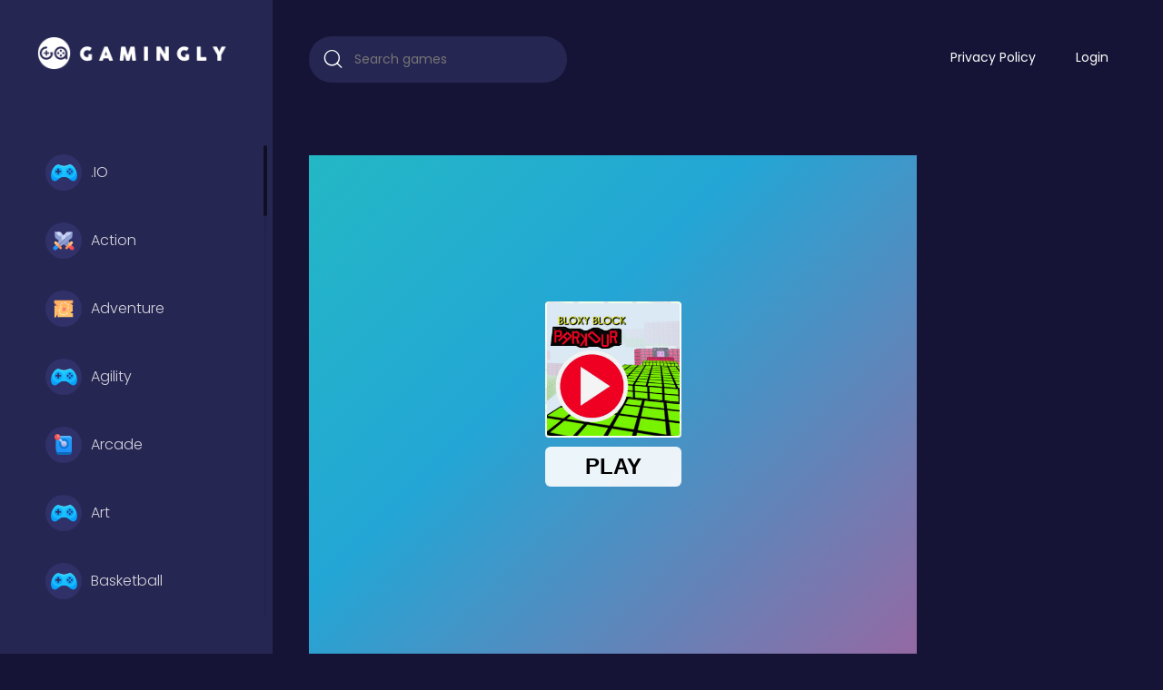

--- FILE ---
content_type: text/html; charset=UTF-8
request_url: https://www.gamingly.com/game/bloxy-block-parkour/
body_size: 5660
content:
<!DOCTYPE html>
<html lang="en">
	<head>
			<meta charset="utf-8">
		<meta name="viewport" content="width=device-width, initial-scale=1, shrink-to-fit=no" />
		<title>Bloxy Block Parkour | Free Online Game</title>
		<meta name="description" content="Bloxy Block Parkour is a fun skill online game that you can play for free on PC or any mobile device. No need to install it to play! In this game you need to me">
						<meta name="twitter:card" content="summary_large_image" />
				<meta name="twitter:title" content="Bloxy Block Parkour | Free Online Game" />
				<meta name="twitter:description" content="Bloxy Block Parkour is a fun skill online game that you can play for free on PC or any mobile device. No need to install it to play! In this game you need to menage challenging levels of parkour jumpi" />
				<meta name="twitter:image:src" content="https://img.gamedistribution.com/2b9191d9eb9b49908c922138b18e84b3-512x384.jpeg"><meta property="og:image" content="https://img.gamedistribution.com/2b9191d9eb9b49908c922138b18e84b3-512x384.jpeg">		<style type="text/css">
.report-modal {
  display: none;
  position: fixed;
  z-index: 1;
  padding-top: 100px;
  left: 0;
  top: 0;
  width: 100%;
  height: 100%;
  overflow: auto;
  background-color: rgb(0,0,0);
  background-color: rgba(0,0,0,0.4);
}
.report-modal-content {
  background-color: #fefefe;
  color: #000;
  margin: auto;
  padding: 20px;
  border: 1px solid #888;
  max-width: 320px;
}
.close {
  color: #aaaaaa;
  float: right;
  font-size: 28px;
  font-weight: bold;
}
.close:hover,.close:focus {
  color: black;
  text-decoration: none;
  cursor: pointer;
}
.report-label {
  padding: 0 10px;
  margin-right: 5px;
  border-radius: 15px;
  display: inline-block;
  margin-bottom: 8px;
}
</style>
		<link rel="stylesheet" type="text/css" href="https://www.gamingly.com/content/themes/arcade-one/css/normalize.css">
		<link rel="stylesheet" type="text/css" href="https://www.gamingly.com/content/themes/arcade-one/css/bulma.min.css">
		<link rel="stylesheet" type="text/css" href="https://www.gamingly.com/content/themes/arcade-one/css/jquery.mCustomScrollbar.min.css" media="print" onload="this.media='all'">
		<link rel="preconnect" type="text/css" href="https://fonts.googleapis.com">
		<link rel="preconnect" type="text/css" href="https://fonts.gstatic.com" crossorigin>
		<link href="https://fonts.googleapis.com/css2?family=Poppins:wght@300;400;500;600&display=swap" rel="preload" as="style" onload="this.rel='stylesheet'">
		<link rel="stylesheet" type="text/css" href="https://www.gamingly.com/content/themes/arcade-one/css/jquery-comments.css" media="print" onload="this.media='all'">
		<link rel="stylesheet" type="text/css" href="https://www.gamingly.com/content/themes/arcade-one/css/user.css">
		<link rel="stylesheet" type="text/css" href="https://www.gamingly.com/content/themes/arcade-one/css/main.css">
		<link rel="stylesheet" type="text/css" href="https://www.gamingly.com/content/themes/arcade-one/css/skin/default.css" media="print" onload="this.media='all'">
		<link rel="stylesheet" type="text/css" href="https://www.gamingly.com/content/themes/arcade-one/css/custom.css" media="print" onload="this.media='all'">
		
	</head>
	<!-- Google tag (gtag.js) -->
	<script async src="https://www.googletagmanager.com/gtag/js?id=G-DJNY61RL0W"></script>
	<script>
	  window.dataLayer = window.dataLayer || [];
	  function gtag(){dataLayer.push(arguments);}
	  gtag('js', new Date());

	  gtag('config', 'G-DJNY61RL0W');
	</script>
	<body>
		<div class="master">
			<div class="sidebar">
				<div class="side-header">
					<div class="burger for-mobile">
						<span class="icon-burger"></span>
					</div>
					<a class="logo" href="https://www.gamingly.com/">
						<img src="https://www.gamingly.com/images/cloudarcade-logo.png" alt="logo" width="228" height="40">
					</a>
					<div class="bt-more for-mobile">
						<span class="icon-ellipsis"></span>
					</div>
					
				</div>
				<ul class="side-menu mCustomScrollbar" data-mcs-theme="dark">
												<li class="category-item ">
								<a href="https://www.gamingly.com/category/io/">
									<span class="g-icon"><img src="https://www.gamingly.com/content/themes/arcade-one/images/icon/other.svg" alt=".IO" width="40" height="40"></span> .IO								</a>
							</li>
														<li class="category-item ">
								<a href="https://www.gamingly.com/category/action/">
									<span class="g-icon"><img src="https://www.gamingly.com/content/themes/arcade-one/images/icon/actions.svg" alt="Action" width="40" height="40"></span> Action								</a>
							</li>
														<li class="category-item ">
								<a href="https://www.gamingly.com/category/adventure/">
									<span class="g-icon"><img src="https://www.gamingly.com/content/themes/arcade-one/images/icon/adventure.svg" alt="Adventure" width="40" height="40"></span> Adventure								</a>
							</li>
														<li class="category-item ">
								<a href="https://www.gamingly.com/category/agility/">
									<span class="g-icon"><img src="https://www.gamingly.com/content/themes/arcade-one/images/icon/other.svg" alt="Agility" width="40" height="40"></span> Agility								</a>
							</li>
														<li class="category-item ">
								<a href="https://www.gamingly.com/category/arcade/">
									<span class="g-icon"><img src="https://www.gamingly.com/content/themes/arcade-one/images/icon/arcade.svg" alt="Arcade" width="40" height="40"></span> Arcade								</a>
							</li>
														<li class="category-item ">
								<a href="https://www.gamingly.com/category/art/">
									<span class="g-icon"><img src="https://www.gamingly.com/content/themes/arcade-one/images/icon/other.svg" alt="Art" width="40" height="40"></span> Art								</a>
							</li>
														<li class="category-item ">
								<a href="https://www.gamingly.com/category/basketball/">
									<span class="g-icon"><img src="https://www.gamingly.com/content/themes/arcade-one/images/icon/other.svg" alt="Basketball" width="40" height="40"></span> Basketball								</a>
							</li>
														<li class="category-item ">
								<a href="https://www.gamingly.com/category/battle/">
									<span class="g-icon"><img src="https://www.gamingly.com/content/themes/arcade-one/images/icon/other.svg" alt="Battle" width="40" height="40"></span> Battle								</a>
							</li>
														<li class="category-item ">
								<a href="https://www.gamingly.com/category/block-collapse/">
									<span class="g-icon"><img src="https://www.gamingly.com/content/themes/arcade-one/images/icon/block-collapse.svg" alt="Block Collapse" width="40" height="40"></span> Block Collapse								</a>
							</li>
														<li class="category-item ">
								<a href="https://www.gamingly.com/category/boardgames/">
									<span class="g-icon"><img src="https://www.gamingly.com/content/themes/arcade-one/images/icon/other.svg" alt="Boardgames" width="40" height="40"></span> Boardgames								</a>
							</li>
														<li class="category-item ">
								<a href="https://www.gamingly.com/category/bubble-shooter/">
									<span class="g-icon"><img src="https://www.gamingly.com/content/themes/arcade-one/images/icon/bubble-shooter.svg" alt="Bubble Shooter" width="40" height="40"></span> Bubble Shooter								</a>
							</li>
														<li class="category-item ">
								<a href="https://www.gamingly.com/category/card-games/">
									<span class="g-icon"><img src="https://www.gamingly.com/content/themes/arcade-one/images/icon/card-games.svg" alt="Card Games" width="40" height="40"></span> Card Games								</a>
							</li>
														<li class="category-item ">
								<a href="https://www.gamingly.com/category/cards/">
									<span class="g-icon"><img src="https://www.gamingly.com/content/themes/arcade-one/images/icon/cards.svg" alt="Cards" width="40" height="40"></span> Cards								</a>
							</li>
														<li class="category-item ">
								<a href="https://www.gamingly.com/category/care/">
									<span class="g-icon"><img src="https://www.gamingly.com/content/themes/arcade-one/images/icon/other.svg" alt="Care" width="40" height="40"></span> Care								</a>
							</li>
														<li class="category-item ">
								<a href="https://www.gamingly.com/category/casual/">
									<span class="g-icon"><img src="https://www.gamingly.com/content/themes/arcade-one/images/icon/casual.svg" alt="Casual" width="40" height="40"></span> Casual								</a>
							</li>
														<li class="category-item ">
								<a href="https://www.gamingly.com/category/christmas/">
									<span class="g-icon"><img src="https://www.gamingly.com/content/themes/arcade-one/images/icon/christmas.svg" alt="Christmas" width="40" height="40"></span> Christmas								</a>
							</li>
														<li class="category-item ">
								<a href="https://www.gamingly.com/category/combat/">
									<span class="g-icon"><img src="https://www.gamingly.com/content/themes/arcade-one/images/icon/other.svg" alt="Combat" width="40" height="40"></span> Combat								</a>
							</li>
														<li class="category-item ">
								<a href="https://www.gamingly.com/category/dress-up/">
									<span class="g-icon"><img src="https://www.gamingly.com/content/themes/arcade-one/images/icon/other.svg" alt="Dress-up" width="40" height="40"></span> Dress-up								</a>
							</li>
														<li class="category-item ">
								<a href="https://www.gamingly.com/category/driving-and-racing/">
									<span class="g-icon"><img src="https://www.gamingly.com/content/themes/arcade-one/images/icon/racing.svg" alt="Driving and Racing" width="40" height="40"></span> Driving and Racing								</a>
							</li>
														<li class="category-item ">
								<a href="https://www.gamingly.com/category/easter/">
									<span class="g-icon"><img src="https://www.gamingly.com/content/themes/arcade-one/images/icon/easter.svg" alt="Easter" width="40" height="40"></span> Easter								</a>
							</li>
														<li class="category-item ">
								<a href="https://www.gamingly.com/category/educational/">
									<span class="g-icon"><img src="https://www.gamingly.com/content/themes/arcade-one/images/icon/educational.svg" alt="Educational" width="40" height="40"></span> Educational								</a>
							</li>
														<li class="category-item ">
								<a href="https://www.gamingly.com/category/football/">
									<span class="g-icon"><img src="https://www.gamingly.com/content/themes/arcade-one/images/icon/other.svg" alt="Football" width="40" height="40"></span> Football								</a>
							</li>
														<li class="category-item ">
								<a href="https://www.gamingly.com/category/girls/">
									<span class="g-icon"><img src="https://www.gamingly.com/content/themes/arcade-one/images/icon/girls.svg" alt="Girls" width="40" height="40"></span> Girls								</a>
							</li>
														<li class="category-item ">
								<a href="https://www.gamingly.com/category/halloween/">
									<span class="g-icon"><img src="https://www.gamingly.com/content/themes/arcade-one/images/icon/halloween.svg" alt="Halloween" width="40" height="40"></span> Halloween								</a>
							</li>
														<li class="category-item ">
								<a href="https://www.gamingly.com/category/hidden-objects/">
									<span class="g-icon"><img src="https://www.gamingly.com/content/themes/arcade-one/images/icon/hidden-objects.svg" alt="Hidden Objects" width="40" height="40"></span> Hidden Objects								</a>
							</li>
														<li class="category-item ">
								<a href="https://www.gamingly.com/category/jigsaw/">
									<span class="g-icon"><img src="https://www.gamingly.com/content/themes/arcade-one/images/icon/jigsaw.svg" alt="Jigsaw" width="40" height="40"></span> Jigsaw								</a>
							</li>
														<li class="category-item ">
								<a href="https://www.gamingly.com/category/mahjong/">
									<span class="g-icon"><img src="https://www.gamingly.com/content/themes/arcade-one/images/icon/mahjong.svg" alt="Mahjong" width="40" height="40"></span> Mahjong								</a>
							</li>
														<li class="category-item ">
								<a href="https://www.gamingly.com/category/mahjong--connect/">
									<span class="g-icon"><img src="https://www.gamingly.com/content/themes/arcade-one/images/icon/other.svg" alt="Mahjong & Connect" width="40" height="40"></span> Mahjong & Connect								</a>
							</li>
														<li class="category-item ">
								<a href="https://www.gamingly.com/category/match-3/">
									<span class="g-icon"><img src="https://www.gamingly.com/content/themes/arcade-one/images/icon/match-3.svg" alt="Match 3" width="40" height="40"></span> Match 3								</a>
							</li>
														<li class="category-item ">
								<a href="https://www.gamingly.com/category/match-3/">
									<span class="g-icon"><img src="https://www.gamingly.com/content/themes/arcade-one/images/icon/match-3.svg" alt="Match-3" width="40" height="40"></span> Match-3								</a>
							</li>
														<li class="category-item ">
								<a href="https://www.gamingly.com/category/memory/">
									<span class="g-icon"><img src="https://www.gamingly.com/content/themes/arcade-one/images/icon/memory.svg" alt="Memory" width="40" height="40"></span> Memory								</a>
							</li>
														<li class="category-item ">
								<a href="https://www.gamingly.com/category/multiplayer/">
									<span class="g-icon"><img src="https://www.gamingly.com/content/themes/arcade-one/images/icon/2-player.svg" alt="Multiplayer" width="40" height="40"></span> Multiplayer								</a>
							</li>
														<li class="category-item ">
								<a href="https://www.gamingly.com/category/platform/">
									<span class="g-icon"><img src="https://www.gamingly.com/content/themes/arcade-one/images/icon/platform.svg" alt="Platform" width="40" height="40"></span> Platform								</a>
							</li>
														<li class="category-item ">
								<a href="https://www.gamingly.com/category/puzzle/">
									<span class="g-icon"><img src="https://www.gamingly.com/content/themes/arcade-one/images/icon/puzzle.svg" alt="Puzzle" width="40" height="40"></span> Puzzle								</a>
							</li>
														<li class="category-item ">
								<a href="https://www.gamingly.com/category/quiz/">
									<span class="g-icon"><img src="https://www.gamingly.com/content/themes/arcade-one/images/icon/quiz.svg" alt="Quiz" width="40" height="40"></span> Quiz								</a>
							</li>
														<li class="category-item ">
								<a href="https://www.gamingly.com/category/racing--driving/">
									<span class="g-icon"><img src="https://www.gamingly.com/content/themes/arcade-one/images/icon/other.svg" alt="Racing & Driving" width="40" height="40"></span> Racing & Driving								</a>
							</li>
														<li class="category-item ">
								<a href="https://www.gamingly.com/category/shooter/">
									<span class="g-icon"><img src="https://www.gamingly.com/content/themes/arcade-one/images/icon/other.svg" alt="Shooter" width="40" height="40"></span> Shooter								</a>
							</li>
														<li class="category-item ">
								<a href="https://www.gamingly.com/category/shooting/">
									<span class="g-icon"><img src="https://www.gamingly.com/content/themes/arcade-one/images/icon/shooting.svg" alt="Shooting" width="40" height="40"></span> Shooting								</a>
							</li>
														<li class="category-item ">
								<a href="https://www.gamingly.com/category/simulation/">
									<span class="g-icon"><img src="https://www.gamingly.com/content/themes/arcade-one/images/icon/simulation.svg" alt="Simulation" width="40" height="40"></span> Simulation								</a>
							</li>
														<li class="category-item ">
								<a href="https://www.gamingly.com/category/sports/">
									<span class="g-icon"><img src="https://www.gamingly.com/content/themes/arcade-one/images/icon/sport.svg" alt="Sports" width="40" height="40"></span> Sports								</a>
							</li>
														<li class="category-item ">
								<a href="https://www.gamingly.com/category/spot-the-differences/">
									<span class="g-icon"><img src="https://www.gamingly.com/content/themes/arcade-one/images/icon/spot-the-differences.svg" alt="Spot The Differences" width="40" height="40"></span> Spot The Differences								</a>
							</li>
														<li class="category-item ">
								<a href="https://www.gamingly.com/category/stickman/">
									<span class="g-icon"><img src="https://www.gamingly.com/content/themes/arcade-one/images/icon/stickman.svg" alt="Stickman" width="40" height="40"></span> Stickman								</a>
							</li>
														<li class="category-item ">
								<a href="https://www.gamingly.com/category/strategy/">
									<span class="g-icon"><img src="https://www.gamingly.com/content/themes/arcade-one/images/icon/other.svg" alt="Strategy" width="40" height="40"></span> Strategy								</a>
							</li>
														<li class="category-item ">
								<a href="https://www.gamingly.com/category/tetris/">
									<span class="g-icon"><img src="https://www.gamingly.com/content/themes/arcade-one/images/icon/tetris.svg" alt="Tetris" width="40" height="40"></span> Tetris								</a>
							</li>
														<li class="category-item ">
								<a href="https://www.gamingly.com/category/top-picks/">
									<span class="g-icon"><img src="https://www.gamingly.com/content/themes/arcade-one/images/icon/other.svg" alt="Top Picks" width="40" height="40"></span> Top Picks								</a>
							</li>
														<li class="category-item ">
								<a href="https://www.gamingly.com/category/valentines/">
									<span class="g-icon"><img src="https://www.gamingly.com/content/themes/arcade-one/images/icon/valentines.svg" alt="Valentines" width="40" height="40"></span> Valentines								</a>
							</li>
											</ul>
			</div>
			<div class="g-content">
				<section class="header">
						<div class="columns">
							<div class="column is-4">
								<form action="https://www.gamingly.com/index.php" class="search">
									<input type="hidden" name="viewpage" value="search" />
									<input type="text" placeholder="Search games" name="slug" minlength="2" required />
									<button style="padding: 0;"><span class="icon-search"></span></button>
								</form>
							</div>
							<div class="column is-8">
																<ul class="main-menu nav-menu">
									<li class="nav-item "><a class="nav-link" href="/page/privacy-policy/">Privacy Policy</a></li>									<li class="nav-item">
										<a class="nav-link" href="https://www.gamingly.com/login/">Login</a>									</li>
								</ul>
							</div>
						</div>
				</section>
<section class="mid-ct section-game">
	<div class="container">
		<div class="columns">
			<div class="column is-12-tablet is-9-desktop">
				<div class="article game-container">
					<div class="game-iframe-container">
											<iframe class="game-iframe" id="game-area" src="https://html5.gamedistribution.com/2b9191d9eb9b49908c922138b18e84b3/?gd_sdk_referrer_url=https://www.gamingly.com/game/bloxy-block-parkour/" width="854" height="480" scrolling="none" frameborder="0" allowfullscreen></iframe>
					</div>
					<div class="article-header">
						<div class="text">
							<h1>Bloxy Block Parkour</h1>
							<div class="meta-info">Played 1434 times.</div>
							<div class="rating">
								<span class="ico ico-star-off"></span><span class="ico ico-star-off"></span><span class="ico ico-star-off"></span><span class="ico ico-star-off"></span><span class="ico ico-star-off"></span>								0 (0 Reviews)
							</div>
							<div class="bt-group">
								<a href="#" class="bt" id="upvote" data-id="754"><span class="icon-thumbs-up"></span></a>
								<a href="#" class="bt" id="downvote" data-id="754"><span class="icon-thumbs-down"></span></i></a>
								<a href="https://www.facebook.com/sharer/sharer.php?u=https://www.gamingly.com/game/bloxy-block-parkour/" target="_blank" class="bt-share"><img src="https://www.gamingly.com/content/themes/arcade-one/images/facebook.png" alt="share" width="40" height="40" class="social-icon"></a>
								<a href="https://twitter.com/intent/tweet?url=https://www.gamingly.com/game/bloxy-block-parkour/" target="_blank" class="bt-share"><img src="https://www.gamingly.com/content/themes/arcade-one/images/twitter.png" alt="share" width="40" height="40" class="social-icon"></a>
								<a href="#" class="bt-round" id="report-game">Report</a>
																</div>
						</div>
						<div class="bt-group-2">
							<a href="https://www.gamingly.com/full/bloxy-block-parkour/" target="_blank"><span class="icon-new-tab"></span> Open in new window</a>
							<a href="#" onclick="open_fullscreen()"><span class="icon-fullscreen"></span> Fullscreen</a>
						</div>
					</div>
					<div class="article-ct">
						<h3>Description</h3>
						<p class="game-description">Bloxy Block Parkour is a fun skill online game that you can play for free on PC or any mobile device. No need to install it to play! In this game you need to menage challenging levels of parkour jumping? More mechanics and more platform twist awaits you. Are you ready? Have fun playing Bloxy Block Parkour game here and NOW! </p>
						<h3>Instructions</h3>
						<p class="game-instructions">Use arrow keys or WASD to move, Space to jump or right mouse click. On mobile tap on the buttons!</p>
						<div class="single-leaderboard">
							<div id="content-leaderboard" class="table-responsive"></div>
						</div>
						<h3>Categories</h3>
						<p class="game-category-list"> 
														<a href="https://www.gamingly.com/category/platform/" class="cat-link">Platform</a>
													</p>
												<div class="single-comments">
						</div>
					</div>
				</div>
			</div>
			<div class="column is-12-tablet is-3-desktop">
				<div class="widget-sidebar">
	</div>			</div>
		</div>
	</div>
</section>

<section class="similar-games">
	<div class="container">
		<div class="columns">
			<div class="column is-12">
				<div class="section-title">
					<h3>
						<span class="g-icon"><img src="https://www.gamingly.com/content/themes/arcade-one/images/icon/similar.svg" alt="" width="40" height="40"></span> Similar Games					</h3>
				</div>
			</div>
		</div>
		<div class="columns is-multiline listing" id="listing1">
							<div class="column is-2-widescreen is-3-desktop is-4-tablet is-6-mobile show">
	<div class="g-card">
		<div class="pic">
			<figure class="ratio ratio-1">
				<a href="https://www.gamingly.com/game/stack-panda/">
					<img src="https://img.gamedistribution.com/0452c8c562a8429fb7266e4984bd337a-512x512.jpeg" class="small-thumb" alt="Stack Panda">
				</a>
			</figure>
		</div>
		<div class="g-info">
			<h3 class="grid-title ellipsis">
				<a href="https://www.gamingly.com/game/stack-panda/">Stack Panda</a>
			</h3>
			<div class="info">
				<div class="rating ellipsis">
					1587 Users Played				</div>
			</div>
			<a href="https://www.gamingly.com/game/stack-panda/" class="bt-play"><img src="https://www.gamingly.com/content/themes/arcade-one/images/icon/play.svg" alt=""></a>
		</div>
	</div>
</div>							<div class="column is-2-widescreen is-3-desktop is-4-tablet is-6-mobile show">
	<div class="g-card">
		<div class="pic">
			<figure class="ratio ratio-1">
				<a href="https://www.gamingly.com/game/jake-the-snake/">
					<img src="https://img.gamedistribution.com/d77caef39b3940ebb5f493d5b837067e-512x512.jpeg" class="small-thumb" alt="Jake the Snake">
				</a>
			</figure>
		</div>
		<div class="g-info">
			<h3 class="grid-title ellipsis">
				<a href="https://www.gamingly.com/game/jake-the-snake/">Jake the Snake</a>
			</h3>
			<div class="info">
				<div class="rating ellipsis">
					1513 Users Played				</div>
			</div>
			<a href="https://www.gamingly.com/game/jake-the-snake/" class="bt-play"><img src="https://www.gamingly.com/content/themes/arcade-one/images/icon/play.svg" alt=""></a>
		</div>
	</div>
</div>							<div class="column is-2-widescreen is-3-desktop is-4-tablet is-6-mobile show">
	<div class="g-card">
		<div class="pic">
			<figure class="ratio ratio-1">
				<a href="https://www.gamingly.com/game/adam-and-eve-go-2/">
					<img src="https://img.gamedistribution.com/b890d6894bf24d87946bfdf64b306094-512x340.jpeg" class="small-thumb" alt="Adam and Eve Go 2">
				</a>
			</figure>
		</div>
		<div class="g-info">
			<h3 class="grid-title ellipsis">
				<a href="https://www.gamingly.com/game/adam-and-eve-go-2/">Adam and Eve Go 2</a>
			</h3>
			<div class="info">
				<div class="rating ellipsis">
					1438 Users Played				</div>
			</div>
			<a href="https://www.gamingly.com/game/adam-and-eve-go-2/" class="bt-play"><img src="https://www.gamingly.com/content/themes/arcade-one/images/icon/play.svg" alt=""></a>
		</div>
	</div>
</div>							<div class="column is-2-widescreen is-3-desktop is-4-tablet is-6-mobile show">
	<div class="g-card">
		<div class="pic">
			<figure class="ratio ratio-1">
				<a href="https://www.gamingly.com/game/barbarian-vs-mummy-game/">
					<img src="https://img.gamedistribution.com/49dafb0f8d7a4ceb9318c8d6b9610fb4-512x512.jpeg" class="small-thumb" alt="Barbarian VS Mummy Game">
				</a>
			</figure>
		</div>
		<div class="g-info">
			<h3 class="grid-title ellipsis">
				<a href="https://www.gamingly.com/game/barbarian-vs-mummy-game/">Barbarian VS Mummy Game</a>
			</h3>
			<div class="info">
				<div class="rating ellipsis">
					1509 Users Played				</div>
			</div>
			<a href="https://www.gamingly.com/game/barbarian-vs-mummy-game/" class="bt-play"><img src="https://www.gamingly.com/content/themes/arcade-one/images/icon/play.svg" alt=""></a>
		</div>
	</div>
</div>							<div class="column is-2-widescreen is-3-desktop is-4-tablet is-6-mobile show">
	<div class="g-card">
		<div class="pic">
			<figure class="ratio ratio-1">
				<a href="https://www.gamingly.com/game/buggy-wuggy---platformer-playtime/">
					<img src="https://img.gamedistribution.com/f8d729ac9d3c41f9a3b7e1b7488722b9-512x384.jpeg" class="small-thumb" alt="Buggy Wuggy - Platformer Playtime">
				</a>
			</figure>
		</div>
		<div class="g-info">
			<h3 class="grid-title ellipsis">
				<a href="https://www.gamingly.com/game/buggy-wuggy---platformer-playtime/">Buggy Wuggy - Platformer Playtime</a>
			</h3>
			<div class="info">
				<div class="rating ellipsis">
					1779 Users Played				</div>
			</div>
			<a href="https://www.gamingly.com/game/buggy-wuggy---platformer-playtime/" class="bt-play"><img src="https://www.gamingly.com/content/themes/arcade-one/images/icon/play.svg" alt=""></a>
		</div>
	</div>
</div>							<div class="column is-2-widescreen is-3-desktop is-4-tablet is-6-mobile show">
	<div class="g-card">
		<div class="pic">
			<figure class="ratio ratio-1">
				<a href="https://www.gamingly.com/game/run-fighter-girl/">
					<img src="https://img.gamedistribution.com/8a8d2137fee844f8ae44bd87ed09169b-512x512.jpeg" class="small-thumb" alt="RUN FIGHTER GIRL">
				</a>
			</figure>
		</div>
		<div class="g-info">
			<h3 class="grid-title ellipsis">
				<a href="https://www.gamingly.com/game/run-fighter-girl/">RUN FIGHTER GIRL</a>
			</h3>
			<div class="info">
				<div class="rating ellipsis">
					1460 Users Played				</div>
			</div>
			<a href="https://www.gamingly.com/game/run-fighter-girl/" class="bt-play"><img src="https://www.gamingly.com/content/themes/arcade-one/images/icon/play.svg" alt=""></a>
		</div>
	</div>
</div>							<div class="column is-2-widescreen is-3-desktop is-4-tablet is-6-mobile show">
	<div class="g-card">
		<div class="pic">
			<figure class="ratio ratio-1">
				<a href="https://www.gamingly.com/game/jumpypig/">
					<img src="https://img.gamedistribution.com/3da3b1aa791e474e8693af880323fe1c-512x512.jpeg" class="small-thumb" alt="JumpyPig">
				</a>
			</figure>
		</div>
		<div class="g-info">
			<h3 class="grid-title ellipsis">
				<a href="https://www.gamingly.com/game/jumpypig/">JumpyPig</a>
			</h3>
			<div class="info">
				<div class="rating ellipsis">
					1367 Users Played				</div>
			</div>
			<a href="https://www.gamingly.com/game/jumpypig/" class="bt-play"><img src="https://www.gamingly.com/content/themes/arcade-one/images/icon/play.svg" alt=""></a>
		</div>
	</div>
</div>							<div class="column is-2-widescreen is-3-desktop is-4-tablet is-6-mobile show">
	<div class="g-card">
		<div class="pic">
			<figure class="ratio ratio-1">
				<a href="https://www.gamingly.com/game/adventure-joystick/">
					<img src="https://img.gamedistribution.com/61cafa7feba843139399fd0cc408a83d-512x512.jpeg" class="small-thumb" alt="Adventure Joystick">
				</a>
			</figure>
		</div>
		<div class="g-info">
			<h3 class="grid-title ellipsis">
				<a href="https://www.gamingly.com/game/adventure-joystick/">Adventure Joystick</a>
			</h3>
			<div class="info">
				<div class="rating ellipsis">
					1374 Users Played				</div>
			</div>
			<a href="https://www.gamingly.com/game/adventure-joystick/" class="bt-play"><img src="https://www.gamingly.com/content/themes/arcade-one/images/icon/play.svg" alt=""></a>
		</div>
	</div>
</div>							<div class="column is-2-widescreen is-3-desktop is-4-tablet is-6-mobile show">
	<div class="g-card">
		<div class="pic">
			<figure class="ratio ratio-1">
				<a href="https://www.gamingly.com/game/kitts-kingdom/">
					<img src="https://img.gamedistribution.com/927c5b6d26f74f6eb2f09a8bf7b02256-512x512.jpeg" class="small-thumb" alt="Kitts Kingdom">
				</a>
			</figure>
		</div>
		<div class="g-info">
			<h3 class="grid-title ellipsis">
				<a href="https://www.gamingly.com/game/kitts-kingdom/">Kitts Kingdom</a>
			</h3>
			<div class="info">
				<div class="rating ellipsis">
					1579 Users Played				</div>
			</div>
			<a href="https://www.gamingly.com/game/kitts-kingdom/" class="bt-play"><img src="https://www.gamingly.com/content/themes/arcade-one/images/icon/play.svg" alt=""></a>
		</div>
	</div>
</div>							<div class="column is-2-widescreen is-3-desktop is-4-tablet is-6-mobile show">
	<div class="g-card">
		<div class="pic">
			<figure class="ratio ratio-1">
				<a href="https://www.gamingly.com/game/ninja-gravity/">
					<img src="https://img.gamedistribution.com/e5cc0eabef9a4676aabfb4d289b08a56-512x512.jpeg" class="small-thumb" alt="Ninja Gravity">
				</a>
			</figure>
		</div>
		<div class="g-info">
			<h3 class="grid-title ellipsis">
				<a href="https://www.gamingly.com/game/ninja-gravity/">Ninja Gravity</a>
			</h3>
			<div class="info">
				<div class="rating ellipsis">
					1474 Users Played				</div>
			</div>
			<a href="https://www.gamingly.com/game/ninja-gravity/" class="bt-play"><img src="https://www.gamingly.com/content/themes/arcade-one/images/icon/play.svg" alt=""></a>
		</div>
	</div>
</div>							<div class="column is-2-widescreen is-3-desktop is-4-tablet is-6-mobile show">
	<div class="g-card">
		<div class="pic">
			<figure class="ratio ratio-1">
				<a href="https://www.gamingly.com/game/island-of-pirates/">
					<img src="https://img.gamedistribution.com/89d684d8732348e78c1e8159b4edbefc-512x340.jpeg" class="small-thumb" alt="Island of Pirates">
				</a>
			</figure>
		</div>
		<div class="g-info">
			<h3 class="grid-title ellipsis">
				<a href="https://www.gamingly.com/game/island-of-pirates/">Island of Pirates</a>
			</h3>
			<div class="info">
				<div class="rating ellipsis">
					1383 Users Played				</div>
			</div>
			<a href="https://www.gamingly.com/game/island-of-pirates/" class="bt-play"><img src="https://www.gamingly.com/content/themes/arcade-one/images/icon/play.svg" alt=""></a>
		</div>
	</div>
</div>							<div class="column is-2-widescreen is-3-desktop is-4-tablet is-6-mobile show">
	<div class="g-card">
		<div class="pic">
			<figure class="ratio ratio-1">
				<a href="https://www.gamingly.com/game/red-ball-/">
					<img src="https://www.gamingly.com/thumbs/red-ball--32af13d16f154eb0aed27540799101a9-512x512.jpeg" class="small-thumb" alt="Red Ball ">
				</a>
			</figure>
		</div>
		<div class="g-info">
			<h3 class="grid-title ellipsis">
				<a href="https://www.gamingly.com/game/red-ball-/">Red Ball </a>
			</h3>
			<div class="info">
				<div class="rating ellipsis">
					2306 Users Played				</div>
			</div>
			<a href="https://www.gamingly.com/game/red-ball-/" class="bt-play"><img src="https://www.gamingly.com/content/themes/arcade-one/images/icon/play.svg" alt=""></a>
		</div>
	</div>
</div>					</div>
	</div>
</section>


			<section class="footer">
				<div class="container">
					<div class="columns pt-5 pb-5">
						<div class="column is-4">
													</div>
						<div class="column is-4">
													</div>
						<div class="column is-4">
													</div>
					</div>
				</div>
			</section>
			<section class="section-copyright">
				<div class="container">
					<p class="copyright">
						Gamingly © 2026 All rights reserved.						<span class="dsb-panel">
							V-1.4.4						</span>
					</p>
				</div>
			</section>
		</div>
	</div>
	<script type="text/javascript" src="https://www.gamingly.com/content/themes/arcade-one/js/jquery-1.11.0.min.js"></script>
	<script type="text/javascript" src="https://www.gamingly.com/content/themes/arcade-one/js/jquery.mCustomScrollbar.concat.min.js"></script>
	<script type="text/javascript" src="https://www.gamingly.com/js/jquery-comments.min.js"></script>
	<script type="text/javascript" src="https://www.gamingly.com/content/themes/arcade-one/js/main.js"></script>
	<script type="text/javascript" src="https://www.gamingly.com/content/themes/arcade-one/js/custom.js"></script>
	<script type="text/javascript" src="https://www.gamingly.com/js/stats.js"></script>
	<div id="report-modal" class="report-modal">
	<div class="report-modal-content">
		<span class="close">&times;</span>
		<p><strong>Report Game</strong></p>
		<form id="report-form" enctype="multipart">
			<div>
				<div class="report-label" style="background-color: #ffdd24;">
					<input type="radio" id="r-bug" name="report[]" value="bug" checked>
					<label for="r-bug">Bug</label>
				</div>
				<div class="report-label" style="background-color: #fd6d6d;">
					<input type="radio" id="r-error" name="report[]" value="error">
					<label for="r-error">Error</label>
				</div>
				<div class="report-label" style="background-color: #a9df8b;">
					<input type="radio" id="r-other" name="report[]" value="other">
					<label for="r-other">Other</label>
				</div>
			</div>
			<textarea style="width: 100%" rows="3" name="comment" maxlength="150" autocomplete="off" placeholder="Optional"></textarea>
			<input type="submit" style="margin-top: 10px;" value="Submit">
		</form>
	</div>
</div>
<script type="text/javascript" src="https://www.gamingly.com/content/plugins/game-reports/script.js"></script>
<script>(function(){function c(){var b=a.contentDocument||a.contentWindow.document;if(b){var d=b.createElement('script');d.innerHTML="window.__CF$cv$params={r:'9c15f1d38f731cc4',t:'MTc2ODk4OTQxNw=='};var a=document.createElement('script');a.src='/cdn-cgi/challenge-platform/scripts/jsd/main.js';document.getElementsByTagName('head')[0].appendChild(a);";b.getElementsByTagName('head')[0].appendChild(d)}}if(document.body){var a=document.createElement('iframe');a.height=1;a.width=1;a.style.position='absolute';a.style.top=0;a.style.left=0;a.style.border='none';a.style.visibility='hidden';document.body.appendChild(a);if('loading'!==document.readyState)c();else if(window.addEventListener)document.addEventListener('DOMContentLoaded',c);else{var e=document.onreadystatechange||function(){};document.onreadystatechange=function(b){e(b);'loading'!==document.readyState&&(document.onreadystatechange=e,c())}}}})();</script><script defer src="https://static.cloudflareinsights.com/beacon.min.js/vcd15cbe7772f49c399c6a5babf22c1241717689176015" integrity="sha512-ZpsOmlRQV6y907TI0dKBHq9Md29nnaEIPlkf84rnaERnq6zvWvPUqr2ft8M1aS28oN72PdrCzSjY4U6VaAw1EQ==" data-cf-beacon='{"version":"2024.11.0","token":"ff6f6bfd352c44afa19cd02957e4efc0","r":1,"server_timing":{"name":{"cfCacheStatus":true,"cfEdge":true,"cfExtPri":true,"cfL4":true,"cfOrigin":true,"cfSpeedBrain":true},"location_startswith":null}}' crossorigin="anonymous"></script>
</body>
</html>

--- FILE ---
content_type: text/html; charset=utf-8
request_url: https://html5.gamedistribution.com/2b9191d9eb9b49908c922138b18e84b3/?gd_sdk_referrer_url=https://www.gamingly.com/game/bloxy-block-parkour/
body_size: 2027
content:
<!DOCTYPE html><html lang=en><head><title>Bloxy Block Parkour</title><meta name=viewport content="width=device-width,initial-scale=1,maximum-scale=1,user-scalable=no"><meta name=description content="Bloxy Block Parkour is a fun skill online game that you can play for free on PC or any mobile device. No need to install it to play! In this game you need to menage challenging levels of parkour jumping? More mechanics and more platform twist awaits you. Are you ready? Have fun playing Bloxy Block Parkour game here and NOW! "><meta name=keywords content=avoid,obstacle,skill,parkour,jumping><meta property=og:type content=website><meta property=og:title content="Bloxy Block Parkour"><meta property=og:description content="Bloxy Block Parkour is a fun skill online game that you can play for free on PC or any mobile device. No need to install it to play! In this game you need to menage challenging levels of parkour jumping? More mechanics and more platform twist awaits you. Are you ready? Have fun playing Bloxy Block Parkour game here and NOW! "><meta property=og:image content=https://img.gamedistribution.com/2b9191d9eb9b49908c922138b18e84b3-512x512.jpeg><meta property=og:url content=https://html5.gamedistribution.com/2b9191d9eb9b49908c922138b18e84b3/ ><link rel=canonical href=https://html5.gamedistribution.com/2b9191d9eb9b49908c922138b18e84b3/ ><link rel=manifest href=manifest_1.5.18.json><link rel=preconnect href=https://html5.api.gamedistribution.com><link rel=preconnect href=https://game.api.gamedistribution.com><link rel=preconnect href=https://pm.gamedistribution.com><script type=text/javascript>if ('serviceWorker' in navigator) {
    navigator
      .serviceWorker
      .register(`/sw_1.5.18.js`)
      .then(function () {
        console.log('SW registered...');
      })
      .catch(err => {
        console.log('SW not registered...', err.message);
      });
  }</script><script type=application/ld+json>{
  "@context": "http://schema.org",
  "@type": "Game",
  "name": "Bloxy Block Parkour",
  "url": "https://html5.gamedistribution.com/2b9191d9eb9b49908c922138b18e84b3/",
  "image": "https://img.gamedistribution.com/2b9191d9eb9b49908c922138b18e84b3-512x512.jpeg",    
  "description": "Bloxy Block Parkour is a fun skill online game that you can play for free on PC or any mobile device. No need to install it to play! In this game you need to menage challenging levels of parkour jumping? More mechanics and more platform twist awaits you. Are you ready? Have fun playing Bloxy Block Parkour game here and NOW! ",
  "creator":{
    "name":"Vi Games"
    
    },
  "publisher":{
    "name":"GameDistribution",
    "url":"https://gamedistribution.com/games/bloxy-block-parkour"
    },
  "genre":[
      "avoid",
      "obstacle",
      "skill",
      "parkour",
      "jumping"
  ]
}</script><style>html{height:100%}body{margin:0;padding:0;background-color:#000;overflow:hidden;height:100%}#game{position:absolute;top:0;left:0;width:0;height:0;overflow:hidden;max-width:100%;max-height:100%;min-width:100%;min-height:100%;box-sizing:border-box}</style></head><body><iframe id=game frameborder=0 allow=autoplay allowfullscreen seamless scrolling=no></iframe><script type=text/javascript>(function () {
    function GameLoader() {
      this.init = function () {
        this._gameId = "2b9191d9eb9b49908c922138b18e84b3";
        this._container = document.getElementById("game");
        this._loader = this._getLoaderData();
        this._hasImpression = false;
        this._hasSuccess = false;
        this._insertGameSDK();
        this._softgamesDomains = this._getDomainData();
      };

      this._getLoaderData = function () {
        return {"enabled":true,"sdk_version":"1.15.2","_":55};
      }

      this._getDomainData = function(){
        return [{"name":"minigame.aeriagames.jp","id":4217},{"name":"localhost:8080","id":4217},{"name":"minigame-stg.aeriagames.jp","id":4217}];
      }

      this._insertGameSDK = function () {
        if (!this._gameId) return;

        window["GD_OPTIONS"] = {
          gameId: this._gameId,
          loader: this._loader,
          onLoaderEvent: this._onLoaderEvent.bind(this),
          onEvent: this._onEvent.bind(this)
        };

        (function (d, s, id) {
          var js,fjs = d.getElementsByTagName(s)[0];
          if (d.getElementById(id)) return;
          js = d.createElement(s);
          js.id = id;
          js.src = "https://html5.api.gamedistribution.com/main.min.js";
          fjs.parentNode.insertBefore(js, fjs);
        })(document, "script", "gamedistribution-jssdk");
      };

      this._loadGame = function (options) {

        if (this._container_initialized) {
          return;
        }

        var formatTokenURLSearch = this._bridge.exports.formatTokenURLSearch;
        var extendUrlQuery = this._bridge.exports.extendUrlQuery;
        var base64Encode = this._bridge.exports.base64Encode;
        const ln_param = new URLSearchParams(window.location.search).get('lang');

        var data = {
          parentURL: this._bridge.parentURL,
          parentDomain: this._bridge.parentDomain,
          topDomain: this._bridge.topDomain,
          hasImpression: options.hasImpression,
          loaderEnabled: true,
          host: window.location.hostname,
          version: "1.5.18"
        };

        var searchPart = formatTokenURLSearch(data);
        var gameSrc = "//html5.gamedistribution.com/rvvASMiM/2b9191d9eb9b49908c922138b18e84b3/index.html" + searchPart;
        this._container.src = gameSrc;

        this._container.onload = this._onFrameLoaded.bind(this);

        this._container_initialized = true;
      };

      this._onLoaderEvent = function (event) {
        switch (event.name) {
          case "LOADER_DATA":
            this._bridge = event.message.bridge;
            this._game = event.message.game;
            break;
        }
      };

      this._onEvent = function (event) {
        switch (event.name) {
          case "SDK_GAME_START":
            this._bridge && this._loadGame({hasImpression: this._hasImpression});
            break;
          case "AD_ERROR":
          case "AD_SDK_CANCELED":
            this._hasImpression = false || this._hasSuccess;
            break;
          case "ALL_ADS_COMPLETED":
          case "COMPLETE":
          case "USER_CLOSE":
          case "SKIPPED":
            this._hasImpression = true;
            this._hasSuccess = true;
            break;
        }
      };

      this._onFrameLoaded=function(event){
        var container=this._container;
        setTimeout(function(){
          try{
            container.contentWindow.focus();
          }catch(err){
          }
        },100);
      }
    }
    new GameLoader().init();
  })();</script></body></html>

--- FILE ---
content_type: text/html; charset=utf-8
request_url: https://www.google.com/recaptcha/api2/aframe
body_size: 267
content:
<!DOCTYPE HTML><html><head><meta http-equiv="content-type" content="text/html; charset=UTF-8"></head><body><script nonce="P2Hz7b3KiYk4U6F47ic9MQ">/** Anti-fraud and anti-abuse applications only. See google.com/recaptcha */ try{var clients={'sodar':'https://pagead2.googlesyndication.com/pagead/sodar?'};window.addEventListener("message",function(a){try{if(a.source===window.parent){var b=JSON.parse(a.data);var c=clients[b['id']];if(c){var d=document.createElement('img');d.src=c+b['params']+'&rc='+(localStorage.getItem("rc::a")?sessionStorage.getItem("rc::b"):"");window.document.body.appendChild(d);sessionStorage.setItem("rc::e",parseInt(sessionStorage.getItem("rc::e")||0)+1);localStorage.setItem("rc::h",'1768989423898');}}}catch(b){}});window.parent.postMessage("_grecaptcha_ready", "*");}catch(b){}</script></body></html>

--- FILE ---
content_type: text/css
request_url: https://www.gamingly.com/content/themes/arcade-one/css/jquery-comments.css
body_size: 2966
content:
/*jquery-comments.js 1.5.0

(c) 2017 Joona Tykkyläinen, Viima Solutions Oy
jquery-comments may be freely distributed under the MIT license.
For all details and documentation:
http://viima.github.io/jquery-comments/*/

.jquery-comments * {
	box-sizing: border-box;
	text-shadow: none;
}

.jquery-comments a[href]:not(.tag) {
	color: #2793e6;
	text-decoration: none;
}

.jquery-comments a[href]:not(.tag):hover {
	text-decoration: underline;
}

.jquery-comments .textarea, .jquery-comments input, .jquery-comments button {
	-webkit-appearance: none;
	-moz-appearance: none;
	-ms-appearance: none;
	appearance: none;

	vertical-align: top;
	border-radius: 0;
	margin: 0;
	padding: 0;
	border: 0;
	outline: 0;
	background: rgba(0, 0, 0, 0);
}

.jquery-comments button {
	vertical-align: inherit;
}

.jquery-comments .tag {
	color: inherit;
	font-size: 0.9em;
	line-height: 1.2em;
	background: #ddd;
	border: 1px solid #ccc;
	padding: 0.05em 0.4em;
	cursor: pointer;
	font-weight: normal;
	border-radius: 1em;
	transition: all 0.2s linear;
	white-space: nowrap;
	display: inline-block;
	text-decoration: none;
}

.jquery-comments .attachments .tag {
	white-space: normal;
	word-break: break-all;

	padding: 0.05em 0.5em;
	line-height: 1.3em;

	margin-top: 0.3em;
	margin-right: 0.5em;
}

.jquery-comments .attachments .tag > i:first-child {
	margin-right: 0.4em;
}

.jquery-comments .attachments .tag .delete {
	display: inline;
	font-size: 14px;
	color: #888;
	
	position: relative;
	padding: 2px;
	padding-right: 4px;
	right: -4px;
}

.jquery-comments .attachments .tag:hover .delete {
	color: black;
}

.jquery-comments .tag:hover {
	text-decoration: none;
}

.jquery-comments .tag:not(.deletable):hover {
	background-color: #d8edf8;
	border-color: #2793e6;
}

.jquery-comments [contentEditable=true]:empty:not(:focus):before{
    content:attr(data-placeholder);
    color: #CCC;
    position: inherit;
    pointer-events: none;
}

.jquery-comments i.fa {
	width: 1em;
	height: 1em;
	background-size: cover;
	text-align: center;
}

.jquery-comments i.fa.image:before {
	content: "";
}

.jquery-comments .spinner {
	font-size: 2em;
	text-align: center;
	padding: 0.5em;
	margin: 0;
	color: #666;
}

.jquery-comments .spinner.inline {
	font-size: inherit;
	padding: 0;
	color: #fff;
}

.jquery-comments ul {
	list-style: none;
	padding: 0;
	margin: 0;
}

.jquery-comments .profile-picture {
	float: left;
	width: 3.6rem;
	height: 3.6rem;
	max-width: 50px;
	max-height: 50px;
	background-size: cover;
	background-repeat: no-repeat;
	background-position: center center;
}

.jquery-comments i.profile-picture {
	font-size: 3.4em;
	text-align: center;
}

.jquery-comments .profile-picture.round {
	border-radius: 50%;
}

.jquery-comments .commenting-field.main{
	margin-bottom: 0.75em;
}

.jquery-comments .commenting-field.main .profile-picture {
	margin-bottom: 1rem;
}

.jquery-comments .textarea-wrapper {
	overflow: hidden;
	padding-left: 15px;
	position: relative;
}

.jquery-comments .textarea-wrapper:before {
	content: " ";
	position: absolute;
	border: 5px solid #D5D5D5;
	left: 5px;
	top: 0;
	width: 10px;
	height: 10px;
	box-sizing: border-box;
	border-bottom-color: rgba(0, 0, 0, 0);
	border-left-color: rgba(0, 0, 0, 0);
}

.jquery-comments .textarea-wrapper:after {
	content: " ";
	position: absolute;
	border: 7px solid #FFF;
	left: 7px;
	top: 1px;
	width: 10px;
	height: 10px;
	box-sizing: border-box;
	border-bottom-color: rgba(0, 0, 0, 0);
	border-left-color: rgba(0, 0, 0, 0);
}

.jquery-comments .textarea-wrapper .inline-button {
	cursor: pointer;
	right: 0;
	z-index: 10;
	position: absolute;
	border: .5em solid rgba(0,0,0,0);
	box-sizing: content-box;
	font-size: inherit;
	overflow: hidden;
	opacity: 0.5;

	-webkit-user-select: none;
	-moz-user-select: none;
	-ms-user-select: none;
	user-select: none;
}

.jquery-comments .textarea-wrapper .inline-button:hover {
	opacity: 1;
}

.jquery-comments:not(.mobile) .commenting-field-scrollable .textarea-wrapper .inline-button {
	margin-right: 15px;	/* Because of scrollbar */
}

.jquery-comments .textarea-wrapper .inline-button i {
	font-size: 1.2em;
}

.jquery-comments .textarea-wrapper .upload input {
	cursor: pointer;
	position: absolute;
	top: 0;
	right: 0;
	min-width: 100%;
	height: 100%;
	margin: 0;
	padding: 0;
	opacity: 0;
}

.jquery-comments .textarea-wrapper .close {
	width: 1em;
	height: 1em;
}

.jquery-comments .textarea-wrapper .textarea {
	margin: 0;
	outline: 0;
	overflow-y: auto;
	overflow-x: hidden;
	cursor: text;

	border: 1px solid #CCC;;
	background: #FFF;
	font-size: 1em;
	line-height: 1.45em;
	padding: .25em .8em;
	padding-right: 2em;
}

.jquery-comments:not(.mobile) .commenting-field-scrollable .textarea-wrapper .textarea {
	padding-right: calc(2em + 15px);	/* Because of scrollbar */
}

.jquery-comments .textarea-wrapper .control-row > .attachments {
	padding-top: .3em;
}

.jquery-comments .textarea-wrapper .control-row > span {
	float: right;
	line-height: 1.6em;
	margin-top: .4em;
	border: 1px solid rgba(0, 0, 0, 0);
	color: #FFF;
	padding: 0 1em;
	font-size: 1em;
	opacity: .5;
}

.jquery-comments .textarea-wrapper .control-row > span:not(:first-child) {
	margin-right: .5em;
}

.jquery-comments .textarea-wrapper .control-row > span.enabled {
	opacity: 1;
	cursor: pointer;
}

.jquery-comments .textarea-wrapper .control-row > span:not(.enabled) {
	pointer-events: none;
}

.jquery-comments .textarea-wrapper .control-row > span.enabled:hover {
	opacity: .9;
}

.jquery-comments .textarea-wrapper .control-row > span.upload {
	position: relative;
	overflow: hidden;
	background-color: #999;
}

.jquery-comments ul.navigation {
	clear: both;

	color: #999;
	border-bottom: 2px solid #CCC;
	line-height: 2em;
	font-size: 1em;
	margin-bottom: 0.5em;
}

.jquery-comments ul.navigation .navigation-wrapper {
	position: relative;
}

.jquery-comments ul.navigation li {
	display: inline-block;
	position: relative;
	padding: 0 1em;
	cursor: pointer;
	text-align: center;

	-webkit-user-select: none;
	-moz-user-select: none;
	-ms-user-select: none;
	user-select: none;
}

.jquery-comments ul.navigation li.active,
.jquery-comments ul.navigation li:hover {
	color: #000;
}

.jquery-comments ul.navigation li.active:after {
	content: " ";
	display: block;
	right: 0;
	height: 2px;
	background: #000;
	position: absolute;
	bottom: -2px;
	left: 0;
}

.jquery-comments ul.navigation li[data-sort-key="attachments"] {
	float: right;
}

.jquery-comments ul.navigation li[data-sort-key="attachments"] i {
	margin-right: 0.25em;
}

.jquery-comments ul.navigation .navigation-wrapper.responsive {
	display: none;
}

@media screen and (max-width: 600px) {
	.jquery-comments ul.navigation .navigation-wrapper {
		display: none;
	}
	.jquery-comments ul.navigation .navigation-wrapper.responsive {
		display: inline;
	}
}

.jquery-comments.responsive ul.navigation .navigation-wrapper {
	display: none;
}
.jquery-comments.responsive ul.navigation .navigation-wrapper.responsive {
	display: inline;
}

.jquery-comments ul.navigation .navigation-wrapper.responsive li.title {
	padding: 0 1.5em;
}

.jquery-comments ul.navigation .navigation-wrapper.responsive li.title header:after {
    display: inline-block;
    content: "";
    border-left: 0.3em solid rgba(0, 0, 0, 0) !important;
    border-right: 0.3em solid rgba(0, 0, 0, 0) !important;
    border-top: 0.4em solid #CCC;
    margin-left: 0.5em;
    position: relative;
    top: -0.1em;
}

.jquery-comments ul.navigation .navigation-wrapper.responsive li.title.active header:after,
.jquery-comments ul.navigation .navigation-wrapper.responsive li.title:hover header:after {
	border-top-color: #000;
}

.jquery-comments ul.dropdown {
	display: none;
	position: absolute;
	background: #FFF;
	z-index: 99;
	line-height: 1.2em;

	border: 1px solid #CCC;
	box-shadow: 0 6px 12px rgba(0, 0, 0, 0.175);
	-webkit-box-shadow: 0 6px 12px rgba(0, 0, 0, 0.175);
	-moz-box-shadow: 0 6px 12px rgba(0, 0, 0, 0.175);
	-ms-box-shadow: 0 6px 12px rgba(0, 0, 0, 0.175);
}

.jquery-comments ul.dropdown.autocomplete {
	margin-top: 0.25em;
}

.jquery-comments ul.dropdown li {
	display: block;
	white-space: nowrap;
	clear: both;
	padding: 0.6em;
	font-weight: normal;
	cursor: pointer;
}

.jquery-comments ul.dropdown li.active {
	background: #EEE;
}

.jquery-comments ul.dropdown li a {
	display: block;
	text-decoration: none;
	color: inherit;
}

.jquery-comments ul.dropdown li .profile-picture {
	float: left;
	width: 2.4em;
	height: 2.4em;
	margin-right: 0.5em;
}

.jquery-comments ul.dropdown li .details {
	display: inline-block;
}

.jquery-comments ul.dropdown li .name {
	font-weight: bold;
}

.jquery-comments ul.dropdown li .details.no-email {
	line-height: 2.4em;
}

.jquery-comments ul.dropdown li .email {
	color: #999;
	font-size: 0.95em;
	margin-top: 0.1em;
}

.jquery-comments ul.navigation .navigation-wrapper.responsive ul.dropdown {
	left: 0;
	width: 100%;
}

.jquery-comments ul.navigation .navigation-wrapper.responsive ul.dropdown li {
	color: #000;
}

.jquery-comments ul.navigation .navigation-wrapper.responsive ul.dropdown li.active {
	color: #FFF;
}

.jquery-comments ul.navigation .navigation-wrapper.responsive ul.dropdown li:hover:not(.active) {
	background: #F5F5F5;
}

.jquery-comments ul.navigation .navigation-wrapper.responsive ul.dropdown li:after {
	display: none;
}

.jquery-comments .no-data {
	display: none;
	margin: 1em;
	text-align: center;
	font-size: 1.5em;
	color: #CCC;
}

.jquery-comments ul.main:empty ~ .no-comments {
	display: inherit;
}

.jquery-comments ul#attachment-list:empty ~ .no-attachments {
	display: inherit;
}

.jquery-comments ul.main li.comment {
	clear: both;
}

.jquery-comments ul.main li.comment .comment-wrapper,
.jquery-comments ul.main li.toggle-all,
.jquery-comments ul.main li.comment .commenting-field {
	padding: .5em;
}

.jquery-comments ul.main li.comment .comment-wrapper {
	overflow: hidden;
}

.jquery-comments ul.main > li.comment:first-child > .comment-wrapper {
	border-top: none;
}

.jquery-comments ul.main li.comment .comment-wrapper > .profile-picture {
	margin-right: 1rem;
}

.jquery-comments ul.main li.comment time {
	float: right;
	line-height: 1.4em;
	margin-left: .5em;
	font-size: 0.8em;
	color: #666;
}

.jquery-comments ul.main li.comment .comment-header {
	line-height: 1.4em;
	word-break: break-word;
}

.jquery-comments ul.main li.comment .comment-header > * {
	margin-right: .5rem;
}

.jquery-comments ul.main li.comment .comment-header .name {
	font-weight: bold;
}

.jquery-comments ul.main li.comment .comment-header .reply-to {
	color: #999;
	font-size: .8em;
	font-weight: normal;
	vertical-align: top;
}

.jquery-comments ul.main li.comment .comment-header .reply-to i {
	margin-right: .25rem;
}

.jquery-comments ul.main li.comment .comment-header .new {
	background: #2793e6;
	font-size: 0.8em;
	padding: 0.2em 0.6em;
	color: #fff;
	font-weight: normal;
	border-radius: 1em;
	vertical-align: bottom;
	word-break: normal;
}

.jquery-comments ul.main li.comment .wrapper{
	line-height: 1.4em;
	overflow: hidden;
}

.jquery-comments.mobile ul.main li.comment .child-comments li.comment .wrapper{
	overflow: visible;
}

/* Content */
.jquery-comments ul.main li.comment .wrapper .content {
	white-space: pre-line;
	word-break: break-word;
}

.jquery-comments ul.main li.comment .wrapper .content time.edited {
	float: inherit;
	margin: 0;
	font-size: .9em;
	font-style: italic;
	color: #999;
}

.jquery-comments ul.main li.comment .wrapper .content time.edited:before {
	content: " - ";
}

/* Attachments */
.jquery-comments ul.main li.comment .wrapper .attachments .tags:not(:empty) {
	margin-bottom: 0.5em;
}

.jquery-comments ul.main li.comment .wrapper .attachments .previews .preview {
	display: inline-block;
	margin-top: .25em;
	margin-right: .25em;
}

.jquery-comments ul.main li.comment .wrapper .attachments .previews .preview > * {
	max-width: 100%;
	max-height: 200px;
	width: auto;
	height: auto;
}

.jquery-comments ul.main li.comment .wrapper .attachments .previews .preview > *:focus {
	outline: none;
}

/* Actions */
.jquery-comments.mobile ul.main li.comment .actions {
	font-size: 1em;
}

.jquery-comments ul.main li.comment .actions > * {
	color: #999;
	font-weight: bold;
}

.jquery-comments ul.main li.comment .actions .action {
	display: inline-block;
	cursor: pointer;
	margin-left: 1em;
	margin-right: 1em;
	line-height: 1.5em;
	font-size: 0.9em;
}

.jquery-comments ul.main li.comment .actions .action:first-child {
	margin-left: 0;
}

.jquery-comments ul.main li.comment .actions .action.upvote {
	cursor: inherit;
}

.jquery-comments ul.main li.comment .actions .action.upvote .upvote-count {
	margin-right: .5em;
}

.jquery-comments ul.main li.comment .actions .action.upvote .upvote-count:empty {
	display: none;
}

.jquery-comments ul.main li.comment .actions .action.upvote i {
	cursor: pointer;
}

.jquery-comments ul.main li.comment .actions .action:not(.upvote):hover,
.jquery-comments ul.main li.comment .actions .action.upvote:not(.highlight-font) i:hover {
	color: #666;
}

.jquery-comments ul.main li.comment .actions .action.delete {
	opacity: 0.5;
	pointer-events: none;
}

.jquery-comments ul.main li.comment .actions .action.delete.enabled {
	opacity: 1;
	pointer-events: auto;
}

.jquery-comments ul#attachment-list li.comment .actions .action:not(.delete) {
	display: none;
}

.jquery-comments ul#attachment-list li.comment .actions .action.delete {
	margin: 0;
}

.jquery-comments ul#attachment-list li.comment .actions .separator {
	display: none;
}


/* Child comments */
.jquery-comments ul.main li.comment .child-comments > *:before { /* Margin for second level content */
	content: "";
	height: 1px;
	float: left;

	width: calc(3.6em + .5em);	/* Profile picture width plus margin */
	max-width: calc(50px + .5em);	/* Profile picture max width plus margin */
}

.jquery-comments ul.main li.comment .child-comments .profile-picture {
	width: 2.4rem;
	height: 2.4rem;
}

.jquery-comments ul.main li.comment .child-comments i.profile-picture {
	font-size: 2.4em;
}

.jquery-comments ul.main li.comment .child-comments li.toggle-all {
	padding-top: 0;
}

.jquery-comments ul.main li.comment .child-comments li.toggle-all span:first-child {
	vertical-align: middle;
}

.jquery-comments ul.main li.comment .child-comments li.toggle-all span:first-child:hover {
	cursor: pointer;
	text-decoration: underline;
}

.jquery-comments ul.main li.comment .child-comments li.toggle-all .caret {
	display: inline-block;
	vertical-align: middle;
	width: 0;
	height: 0;

	margin-left: .5em;
	border: .3em solid;
	margin-top: .35em;

	border-left-color: rgba(0, 0, 0, 0);
	border-bottom-color: rgba(0, 0, 0, 0);
	border-right-color: rgba(0, 0, 0, 0);
}

.jquery-comments ul.main li.comment .child-comments li.toggle-all .caret.up {
	border-top-color: rgba(0, 0, 0, 0);
	border-bottom-color: inherit;
	margin-top: -.2em;
}

.jquery-comments ul.main li.comment .child-comments .togglable-reply {
	display: none;
}

.jquery-comments ul.main li.comment .child-comments .visible {
	display: inherit;
}

.jquery-comments ul.main li.comment.hidden {
	display: none;
}

/* Editing comment */
.jquery-comments ul.main li.comment.edit > .comment-wrapper > *:not(.commenting-field) {
	display: none;
}

.jquery-comments ul.main li.comment.edit > .comment-wrapper .commenting-field {
	padding-left: 0 !important;
	padding-right: 0 !important;
}

/* Drag & drop attachments */
.jquery-comments.drag-ongoing {
	overflow-y: hidden !important;
}

.jquery-comments .droppable-overlay {
	display: table;
	position: fixed;
	z-index: 99;

	top: 0;
	left: 0;
	width: 100%;
	height: 100%;
	background: rgba(0,0,0,0.3)
}

.jquery-comments .droppable-overlay .droppable-container {
	display: table-cell;
	vertical-align: middle;
	text-align: center;
}

.jquery-comments .droppable-overlay .droppable-container .droppable {
	background: #FFF;
	color: #CCC;
	padding: 6em;
}

.jquery-comments .droppable-overlay .droppable-container .droppable.drag-over {
	color: #999;
}

.jquery-comments .droppable-overlay .droppable-container .droppable i {
	margin-bottom: 5px;
}

/* Read-only mode */
.jquery-comments.read-only .commenting-field {
	display: none;
}
.jquery-comments.read-only .actions {
	display: none;
}
.comments-container {
    padding: 10px;
    border: 1px solid #dcdfe3;
    margin-top: 50px;
}
.comments-container #comments {
	margin: 15px 0;
}

--- FILE ---
content_type: image/svg+xml
request_url: https://www.gamingly.com/content/themes/arcade-one/images/icon/bubble-shooter.svg
body_size: 291
content:
<svg width="40" height="40" viewBox="0 0 40 40" fill="none" xmlns="http://www.w3.org/2000/svg">
<mask id="mask0_101_767" style="mask-type:alpha" maskUnits="userSpaceOnUse" x="11" y="15" width="14" height="13">
<circle cx="18.1281" cy="21.4662" r="6.43537" transform="rotate(30 18.1281 21.4662)" fill="#2095FB"/>
</mask>
<g mask="url(#mask0_101_767)">
<circle cx="18.1281" cy="21.4662" r="6.43537" transform="rotate(30 18.1281 21.4662)" fill="#107AD6"/>
<circle cx="17.973" cy="19.3637" r="6.8027" transform="rotate(30 17.973 19.3637)" fill="#2095FB"/>
</g>
<ellipse cx="16.7977" cy="17.7857" rx="1.5992" ry="1.88672" transform="rotate(57.1638 16.7977 17.7857)" fill="#67B8FF"/>
<ellipse cx="13.7271" cy="19.2982" rx="0.580333" ry="0.684672" transform="rotate(57.1638 13.7271 19.2982)" fill="#67B8FF"/>
<path d="M22.6803 13.9996L25.4506 9.20129" stroke="url(#paint0_linear_101_767)" stroke-width="1.72199"/>
<circle cx="18.1279" cy="21.6817" r="8.92885" transform="rotate(30 18.1279 21.6817)" stroke="url(#paint1_linear_101_767)" stroke-width="1.72199"/>
<path d="M26.3288 11.3527L23.1481 9.51637L25.7748 8.63952L26.3288 11.3527Z" stroke="url(#paint2_linear_101_767)" stroke-width="1.72199"/>
<defs>
<linearGradient id="paint0_linear_101_767" x1="25.8836" y1="9.45129" x2="23.1133" y2="14.2496" gradientUnits="userSpaceOnUse">
<stop stop-color="#ECA460"/>
<stop offset="1" stop-color="#FFC281"/>
</linearGradient>
<linearGradient id="paint1_linear_101_767" x1="18.1279" y1="12.7528" x2="18.1279" y2="30.6105" gradientUnits="userSpaceOnUse">
<stop stop-color="#ECA460"/>
<stop offset="1" stop-color="#FFC281"/>
</linearGradient>
<linearGradient id="paint2_linear_101_767" x1="26.424" y1="7.5151" x2="24.308" y2="11.1802" gradientUnits="userSpaceOnUse">
<stop stop-color="#ECA460"/>
<stop offset="1" stop-color="#FFC281"/>
</linearGradient>
</defs>
</svg>


--- FILE ---
content_type: image/svg+xml
request_url: https://www.gamingly.com/content/themes/arcade-one/images/icon/easter.svg
body_size: 3897
content:
<?xml version="1.0" encoding="UTF-8"?>
<svg xmlns="http://www.w3.org/2000/svg" xmlns:xlink="http://www.w3.org/1999/xlink" width="40px" height="40px" viewBox="0 0 40 40" version="1.1">
<g id="surface1">
<path style=" stroke:none;fill-rule:nonzero;fill:rgb(99.607843%,83.137255%,0.784314%);fill-opacity:1;" d="M 32.738281 24.730469 C 31.582031 24.730469 30.503906 25.25 29.597656 26.082031 C 31.210938 27.566406 32.28125 30.042969 32.28125 32.367188 C 32.28125 34.335938 31.511719 35.90625 30.296875 36.933594 L 36.582031 36.933594 C 37.800781 35.90625 38.566406 34.335938 38.566406 32.367188 C 38.566406 28.738281 35.957031 24.730469 32.738281 24.730469 Z M 32.738281 24.730469 "/>
<path style=" stroke:none;fill-rule:nonzero;fill:rgb(98.039216%,77.647059%,0%);fill-opacity:1;" d="M 30.953125 27.605469 C 31.75 26.359375 32.824219 25.375 34.050781 24.953125 C 33.628906 24.808594 33.191406 24.730469 32.738281 24.730469 C 31.601562 24.730469 30.542969 25.230469 29.644531 26.039062 C 30.136719 26.480469 30.578125 27.011719 30.953125 27.605469 Z M 30.953125 27.605469 "/>
<path style=" stroke:none;fill-rule:nonzero;fill:rgb(57.254902%,36.078431%,70.588235%);fill-opacity:1;" d="M 8.3125 30.171875 C 8.671875 28.554688 9.363281 27.105469 10.28125 25.90625 C 9.417969 25.179688 8.414062 24.730469 7.339844 24.730469 C 6.605469 24.730469 5.90625 24.941406 5.257812 25.304688 L 4.292969 25.996094 C 3.886719 26.351562 3.511719 26.773438 3.179688 27.242188 L 2.550781 28.269531 C 2.273438 28.800781 2.042969 29.367188 1.871094 29.949219 L 1.582031 31.3125 C 1.535156 31.664062 1.511719 32.015625 1.511719 32.367188 C 1.511719 34.335938 2.277344 35.90625 3.496094 36.933594 L 8.972656 36.933594 C 8.0625 34.960938 7.777344 32.585938 8.3125 30.171875 Z M 8.3125 30.171875 "/>
<path style=" stroke:none;fill-rule:nonzero;fill:rgb(50.588235%,29.411765%,63.529412%);fill-opacity:1;" d="M 4.707031 28.765625 C 4.945312 28.234375 5.234375 27.726562 5.558594 27.261719 L 4.292969 25.996094 C 3.886719 26.351562 3.511719 26.773438 3.179688 27.242188 Z M 4.707031 28.765625 "/>
<path style=" stroke:none;fill-rule:nonzero;fill:rgb(50.588235%,29.411765%,63.529412%);fill-opacity:1;" d="M 4.246094 29.964844 L 2.550781 28.269531 C 2.273438 28.800781 2.042969 29.367188 1.871094 29.949219 L 3.917969 31.992188 C 3.949219 31.320312 4.066406 30.636719 4.261719 29.976562 C 4.257812 29.972656 4.25 29.96875 4.246094 29.964844 Z M 4.246094 29.964844 "/>
<path style=" stroke:none;fill-rule:nonzero;fill:rgb(50.588235%,29.411765%,63.529412%);fill-opacity:1;" d="M 6.3125 26.355469 C 6.964844 25.683594 7.71875 25.175781 8.535156 24.917969 C 8.148438 24.796875 7.75 24.730469 7.339844 24.730469 C 6.605469 24.730469 5.90625 24.941406 5.257812 25.304688 Z M 6.3125 26.355469 "/>
<path style=" stroke:none;fill-rule:nonzero;fill:rgb(50.588235%,29.411765%,63.529412%);fill-opacity:1;" d="M 4.050781 33.785156 L 1.582031 31.3125 C 1.535156 31.664062 1.511719 32.015625 1.511719 32.367188 C 1.511719 34.285156 2.242188 35.828125 3.40625 36.855469 L 5.800781 36.855469 C 4.941406 36.09375 4.316406 35.050781 4.050781 33.785156 Z M 4.050781 33.785156 "/>
<path style=" stroke:none;fill-rule:nonzero;fill:rgb(99.607843%,30.980392%,71.764706%);fill-opacity:1;" d="M 8.613281 28.65625 L 5.257812 25.304688 C 4.921875 25.492188 4.597656 25.726562 4.292969 25.996094 L 8.222656 29.925781 C 8.328125 29.488281 8.460938 29.066406 8.613281 28.65625 Z M 8.613281 28.65625 "/>
<path style=" stroke:none;fill-rule:nonzero;fill:rgb(99.607843%,30.980392%,71.764706%);fill-opacity:1;" d="M 7.910156 31.972656 L 7.027344 31.089844 C 6.800781 30.859375 6.429688 30.859375 6.199219 31.089844 C 5.972656 31.320312 5.972656 31.6875 6.199219 31.917969 L 7.945312 33.660156 C 7.890625 33.109375 7.878906 32.542969 7.910156 31.972656 Z M 7.910156 31.972656 "/>
<path style=" stroke:none;fill-rule:nonzero;fill:rgb(99.607843%,30.980392%,71.764706%);fill-opacity:1;" d="M 4.660156 30.136719 C 4.8125 30.136719 4.960938 30.078125 5.074219 29.964844 C 5.304688 29.734375 5.304688 29.367188 5.074219 29.136719 L 3.179688 27.242188 C 2.949219 27.5625 2.738281 27.910156 2.550781 28.269531 L 4.246094 29.964844 C 4.363281 30.078125 4.511719 30.136719 4.660156 30.136719 Z M 4.660156 30.136719 "/>
<path style=" stroke:none;fill-rule:nonzero;fill:rgb(99.607843%,30.980392%,71.764706%);fill-opacity:1;" d="M 8.78125 36.855469 L 1.871094 29.949219 C 1.738281 30.398438 1.640625 30.855469 1.582031 31.3125 L 7.121094 36.855469 Z M 8.78125 36.855469 "/>
<path style=" stroke:none;fill-rule:nonzero;fill:rgb(96.470588%,66.27451%,42.352941%);fill-opacity:1;" d="M 18.125 9.398438 C 18.960938 10.949219 19.609375 12.511719 20.003906 13.921875 L 20.03125 14.011719 L 20.117188 13.96875 C 20.894531 13.550781 21.746094 13.261719 22.628906 13.109375 C 22.757812 11.980469 22.800781 10.714844 22.746094 9.378906 C 22.550781 4.765625 21.265625 1.914062 19.832031 1.972656 C 18.53125 2.027344 17.558594 4.464844 17.53125 8.363281 C 17.730469 8.695312 17.929688 9.039062 18.125 9.398438 Z M 18.125 9.398438 "/>
<path style=" stroke:none;fill-rule:nonzero;fill:rgb(91.764706%,60.784314%,34.509804%);fill-opacity:1;" d="M 18.191406 9.363281 C 19.058594 10.96875 19.699219 12.542969 20.082031 13.898438 C 20.203125 13.832031 20.328125 13.769531 20.457031 13.710938 C 20.191406 12.503906 20.007812 11.101562 19.945312 9.597656 C 19.808594 6.320312 20.292969 3.886719 21.097656 2.726562 C 20.707031 2.21875 20.277344 1.953125 19.832031 1.972656 C 18.550781 2.027344 17.582031 4.402344 17.535156 8.214844 C 17.753906 8.578125 17.976562 8.960938 18.191406 9.363281 Z M 18.191406 9.363281 "/>
<path style=" stroke:none;fill-rule:nonzero;fill:rgb(99.607843%,82.352941%,64.313725%);fill-opacity:1;" d="M 22.824219 36.933594 L 22.667969 36.796875 C 21.464844 35.734375 20.800781 34.160156 20.800781 32.367188 C 20.800781 28.871094 23.3125 24.808594 26.550781 24.808594 C 27.472656 24.808594 28.378906 25.144531 29.203125 25.769531 C 30.441406 24.851562 31.367188 23.605469 31.824219 22.179688 C 32.59375 21.84375 33.128906 21.078125 33.128906 20.1875 C 33.128906 19.304688 32.605469 18.546875 31.847656 18.207031 C 30.90625 15.144531 27.8125 12.898438 24.136719 12.898438 C 22.65625 12.898438 21.269531 13.265625 20.082031 13.898438 C 19.699219 12.542969 19.058594 10.96875 18.191406 9.363281 C 16 5.296875 13.601562 3.292969 12.335938 3.972656 C 11.074219 4.652344 11.429688 7.761719 13.621094 11.828125 C 14.71875 13.863281 15.96875 15.570312 17.105469 16.679688 C 16.480469 17.710938 16.125 18.894531 16.125 20.15625 C 16.125 20.699219 16.191406 21.226562 16.316406 21.738281 C 16.386719 22.019531 16.203125 22.300781 15.914062 22.34375 C 14.210938 22.597656 12.597656 23.410156 11.273438 24.644531 L 8.003906 34.15625 C 8.148438 35.136719 8.425781 36.074219 8.820312 36.933594 Z M 22.824219 36.933594 "/>
<path style=" stroke:none;fill-rule:nonzero;fill:rgb(100%,74.117647%,52.54902%);fill-opacity:1;" d="M 9.289062 34.316406 C 8.84375 34.316406 8.414062 34.261719 8.003906 34.15625 C 8.140625 35.109375 8.40625 36.015625 8.785156 36.855469 L 11.394531 36.855469 C 11.050781 35.984375 10.832031 35.058594 10.746094 34.105469 C 10.285156 34.242188 9.796875 34.316406 9.289062 34.316406 Z M 9.289062 34.316406 "/>
<path style=" stroke:none;fill-rule:nonzero;fill:rgb(100%,74.117647%,52.54902%);fill-opacity:1;" d="M 20.019531 17.167969 L 19.800781 16.953125 C 19.210938 16.378906 18.613281 15.660156 18.027344 14.839844 C 17.992188 14.847656 17.960938 14.851562 17.929688 14.851562 C 17.722656 14.851562 17.523438 14.742188 17.414062 14.546875 L 13.367188 7.242188 C 13.210938 6.960938 13.3125 6.601562 13.597656 6.445312 C 13.878906 6.289062 14.234375 6.390625 14.390625 6.675781 L 14.449219 6.777344 C 14.355469 5.804688 14.519531 5.128906 14.914062 4.886719 C 13.882812 3.964844 12.96875 3.632812 12.335938 3.972656 C 11.074219 4.652344 11.429688 7.761719 13.621094 11.828125 C 14.71875 13.863281 15.96875 15.570312 17.105469 16.679688 C 16.480469 17.710938 16.125 18.894531 16.125 20.15625 C 16.125 20.699219 16.191406 21.226562 16.316406 21.738281 C 16.386719 22.019531 16.203125 22.300781 15.914062 22.34375 C 14.210938 22.597656 12.597656 23.410156 11.273438 24.644531 C 12.070312 24.980469 12.761719 25.507812 13.289062 26.171875 C 14.644531 24.625 16.429688 23.574219 18.394531 23.28125 C 18.636719 23.246094 18.855469 23.109375 18.992188 22.902344 C 19.132812 22.695312 19.179688 22.4375 19.117188 22.195312 C 19 21.710938 18.9375 21.207031 18.9375 20.707031 C 18.9375 19.5625 19.257812 18.433594 19.859375 17.433594 Z M 20.019531 17.167969 "/>
<path style=" stroke:none;fill-rule:nonzero;fill:rgb(96.470588%,66.27451%,42.352941%);fill-opacity:1;" d="M 11.273438 24.644531 C 13.09375 25.410156 14.375 27.199219 14.375 29.28125 C 14.375 32.0625 12.097656 34.316406 9.289062 34.316406 C 8.84375 34.316406 8.414062 34.261719 8.003906 34.15625 C 7.820312 32.882812 7.859375 31.535156 8.160156 30.171875 C 8.660156 27.9375 9.789062 26.027344 11.273438 24.644531 Z M 11.273438 24.644531 "/>
<path style=" stroke:none;fill-rule:nonzero;fill:rgb(91.764706%,60.784314%,34.509804%);fill-opacity:1;" d="M 13.289062 26.171875 C 12.761719 25.507812 12.070312 24.980469 11.273438 24.644531 C 9.789062 26.027344 8.660156 27.9375 8.164062 30.171875 C 7.859375 31.535156 7.820312 32.882812 8.003906 34.15625 C 8.414062 34.261719 8.84375 34.316406 9.289062 34.316406 C 9.796875 34.316406 10.285156 34.242188 10.746094 34.105469 C 10.648438 33.027344 10.71875 31.914062 10.964844 30.808594 C 11.363281 29.027344 12.183594 27.433594 13.289062 26.171875 Z M 13.289062 26.171875 "/>
<path style=" stroke:none;fill-rule:nonzero;fill:rgb(26.666667%,26.666667%,26.666667%);fill-opacity:1;" d="M 27.507812 18.207031 C 27.507812 18.941406 26.910156 19.539062 26.171875 19.539062 C 25.4375 19.539062 24.839844 18.941406 24.839844 18.207031 C 24.839844 17.46875 25.4375 16.871094 26.171875 16.871094 C 26.910156 16.871094 27.507812 17.46875 27.507812 18.207031 Z M 27.507812 18.207031 "/>
<path style=" stroke:none;fill-rule:nonzero;fill:rgb(91.764706%,60.784314%,34.509804%);fill-opacity:1;" d="M 17.929688 14.851562 C 17.722656 14.851562 17.523438 14.742188 17.414062 14.546875 L 13.367188 7.242188 C 13.210938 6.960938 13.3125 6.601562 13.597656 6.445312 C 13.878906 6.289062 14.234375 6.390625 14.390625 6.675781 L 18.441406 13.980469 C 18.597656 14.261719 18.496094 14.621094 18.210938 14.777344 C 18.121094 14.824219 18.023438 14.851562 17.929688 14.851562 Z M 17.929688 14.851562 "/>
<path style=" stroke:none;fill-rule:nonzero;fill:rgb(63.529412%,90.196078%,18.039216%);fill-opacity:1;" d="M 32.257812 30.980469 C 32.179688 30.523438 32.0625 30.074219 31.917969 29.632812 L 31.433594 28.457031 C 30.394531 26.347656 28.59375 24.730469 26.550781 24.730469 C 24.503906 24.730469 22.707031 26.347656 21.664062 28.457031 L 21.183594 29.632812 C 21.035156 30.074219 20.921875 30.527344 20.84375 30.980469 L 20.722656 32.523438 C 20.761719 34.417969 21.523438 35.933594 22.707031 36.933594 L 30.390625 36.933594 C 31.574219 35.933594 32.335938 34.417969 32.375 32.527344 Z M 32.257812 30.980469 "/>
<path style=" stroke:none;fill-rule:nonzero;fill:rgb(59.215686%,84.313725%,16.078431%);fill-opacity:1;" d="M 22.742188 29.550781 L 23.589844 28.675781 C 23.703125 28.5625 23.851562 28.496094 24.011719 28.496094 C 24.023438 28.496094 24.039062 28.5 24.050781 28.5 C 24.878906 26.796875 26.203125 25.40625 27.75 24.921875 C 27.363281 24.796875 26.960938 24.730469 26.550781 24.730469 C 24.503906 24.730469 22.707031 26.347656 21.664062 28.460938 Z M 22.742188 29.550781 "/>
<path style=" stroke:none;fill-rule:nonzero;fill:rgb(59.215686%,84.313725%,16.078431%);fill-opacity:1;" d="M 23.164062 30.800781 C 23.054688 30.917969 22.902344 30.980469 22.742188 30.980469 C 22.585938 30.980469 22.433594 30.917969 22.324219 30.800781 L 21.183594 29.632812 C 21.035156 30.074219 20.921875 30.527344 20.84375 30.980469 L 22.289062 32.445312 L 23.171875 31.535156 C 23.203125 31.238281 23.25 30.945312 23.308594 30.652344 Z M 23.164062 30.800781 "/>
<path style=" stroke:none;fill-rule:nonzero;fill:rgb(59.215686%,84.313725%,16.078431%);fill-opacity:1;" d="M 23.175781 33.214844 L 22.710938 33.695312 C 22.597656 33.808594 22.449219 33.875 22.289062 33.875 C 22.128906 33.875 21.976562 33.808594 21.867188 33.695312 L 20.726562 32.527344 C 20.765625 34.371094 21.484375 35.855469 22.617188 36.855469 L 25.019531 36.855469 C 24.035156 35.984375 23.359375 34.742188 23.175781 33.214844 Z M 23.175781 33.214844 "/>
<path style=" stroke:none;fill-rule:nonzero;fill:rgb(100%,100%,100%);fill-opacity:1;" d="M 31.429688 28.453125 L 30.355469 29.550781 L 29.507812 28.675781 C 29.398438 28.5625 29.246094 28.496094 29.085938 28.496094 C 28.925781 28.496094 28.777344 28.5625 28.664062 28.675781 L 27.816406 29.550781 L 26.96875 28.675781 C 26.859375 28.5625 26.707031 28.496094 26.550781 28.496094 C 26.390625 28.496094 26.238281 28.5625 26.128906 28.675781 L 25.28125 29.550781 L 24.433594 28.675781 C 24.324219 28.5625 24.171875 28.496094 24.011719 28.496094 C 23.851562 28.496094 23.703125 28.5625 23.589844 28.675781 L 22.742188 29.550781 L 21.667969 28.453125 C 21.480469 28.832031 21.320312 29.222656 21.183594 29.625 L 22.324219 30.800781 C 22.433594 30.917969 22.585938 30.980469 22.742188 30.980469 C 22.902344 30.980469 23.054688 30.917969 23.164062 30.800781 L 24.011719 29.925781 L 24.859375 30.800781 C 24.96875 30.917969 25.121094 30.980469 25.28125 30.980469 C 25.441406 30.980469 25.589844 30.917969 25.703125 30.800781 L 26.550781 29.925781 L 27.398438 30.800781 C 27.507812 30.917969 27.660156 30.980469 27.816406 30.980469 C 27.976562 30.980469 28.128906 30.917969 28.238281 30.800781 L 29.085938 29.925781 L 29.933594 30.800781 C 30.042969 30.917969 30.195312 30.980469 30.355469 30.980469 C 30.515625 30.980469 30.664062 30.917969 30.777344 30.800781 L 31.914062 29.625 C 31.777344 29.222656 31.617188 28.832031 31.429688 28.453125 Z M 31.429688 28.453125 "/>
<path style=" stroke:none;fill-rule:nonzero;fill:rgb(100%,100%,100%);fill-opacity:1;" d="M 32.253906 30.976562 L 30.808594 32.445312 L 29.8125 31.414062 C 29.699219 31.296875 29.550781 31.234375 29.390625 31.234375 C 29.230469 31.234375 29.078125 31.296875 28.96875 31.414062 L 27.96875 32.445312 L 26.96875 31.414062 C 26.859375 31.296875 26.707031 31.234375 26.550781 31.234375 C 26.390625 31.234375 26.238281 31.296875 26.128906 31.414062 L 25.128906 32.445312 L 24.128906 31.414062 C 24.019531 31.296875 23.867188 31.234375 23.707031 31.234375 C 23.550781 31.234375 23.398438 31.296875 23.289062 31.414062 L 22.289062 32.445312 L 20.84375 30.976562 C 20.761719 31.4375 20.722656 31.90625 20.722656 32.367188 C 20.722656 32.414062 20.722656 32.464844 20.722656 32.511719 L 21.867188 33.695312 C 21.976562 33.808594 22.128906 33.875 22.289062 33.875 C 22.445312 33.875 22.597656 33.808594 22.710938 33.695312 L 23.707031 32.664062 L 24.707031 33.695312 C 24.816406 33.808594 24.96875 33.875 25.128906 33.875 C 25.289062 33.875 25.441406 33.808594 25.550781 33.695312 L 26.550781 32.664062 L 27.546875 33.695312 C 27.660156 33.808594 27.8125 33.875 27.96875 33.875 C 28.128906 33.875 28.28125 33.808594 28.390625 33.695312 L 29.390625 32.664062 L 30.390625 33.695312 C 30.5 33.808594 30.652344 33.875 30.808594 33.875 C 30.96875 33.875 31.121094 33.808594 31.230469 33.695312 L 32.375 32.511719 C 32.375 32.464844 32.378906 32.414062 32.378906 32.367188 C 32.378906 31.90625 32.335938 31.4375 32.253906 30.976562 Z M 32.253906 30.976562 "/>
<path style=" stroke:none;fill-rule:nonzero;fill:rgb(100%,100%,100%);fill-opacity:1;" d="M 29.609375 27.324219 C 29.609375 27.648438 29.347656 27.910156 29.023438 27.910156 C 28.699219 27.910156 28.4375 27.648438 28.4375 27.324219 C 28.4375 27 28.699219 26.738281 29.023438 26.738281 C 29.347656 26.738281 29.609375 27 29.609375 27.324219 Z M 29.609375 27.324219 "/>
<path style=" stroke:none;fill-rule:nonzero;fill:rgb(100%,100%,100%);fill-opacity:1;" d="M 27.1875 27.324219 C 27.1875 27.648438 26.925781 27.910156 26.601562 27.910156 C 26.277344 27.910156 26.015625 27.648438 26.015625 27.324219 C 26.015625 27 26.277344 26.738281 26.601562 26.738281 C 26.925781 26.738281 27.1875 27 27.1875 27.324219 Z M 27.1875 27.324219 "/>
<path style=" stroke:none;fill-rule:nonzero;fill:rgb(100%,100%,100%);fill-opacity:1;" d="M 24.6875 27.324219 C 24.6875 27.648438 24.425781 27.910156 24.101562 27.910156 C 23.777344 27.910156 23.515625 27.648438 23.515625 27.324219 C 23.515625 27 23.777344 26.738281 24.101562 26.738281 C 24.425781 26.738281 24.6875 27 24.6875 27.324219 Z M 24.6875 27.324219 "/>
<path style=" stroke:none;fill-rule:nonzero;fill:rgb(100%,100%,100%);fill-opacity:1;" d="M 30 34.511719 C 30 34.835938 29.738281 35.097656 29.414062 35.097656 C 29.089844 35.097656 28.828125 34.835938 28.828125 34.511719 C 28.828125 34.1875 29.089844 33.925781 29.414062 33.925781 C 29.738281 33.925781 30 34.1875 30 34.511719 Z M 30 34.511719 "/>
<path style=" stroke:none;fill-rule:nonzero;fill:rgb(100%,100%,100%);fill-opacity:1;" d="M 27.109375 34.511719 C 27.109375 34.835938 26.847656 35.097656 26.523438 35.097656 C 26.199219 35.097656 25.9375 34.835938 25.9375 34.511719 C 25.9375 34.1875 26.199219 33.925781 26.523438 33.925781 C 26.847656 33.925781 27.109375 34.1875 27.109375 34.511719 Z M 27.109375 34.511719 "/>
<path style=" stroke:none;fill-rule:nonzero;fill:rgb(100%,100%,100%);fill-opacity:1;" d="M 24.296875 34.511719 C 24.296875 34.835938 24.035156 35.097656 23.710938 35.097656 C 23.386719 35.097656 23.125 34.835938 23.125 34.511719 C 23.125 34.1875 23.386719 33.925781 23.710938 33.925781 C 24.035156 33.925781 24.296875 34.1875 24.296875 34.511719 Z M 24.296875 34.511719 "/>
<path style=" stroke:none;fill-rule:nonzero;fill:rgb(54.509804%,78.039216%,15.294118%);fill-opacity:1;" d="M 39.414062 38.027344 L 0.585938 38.027344 C 0.261719 38.027344 0 37.765625 0 37.441406 C 0 37.117188 0.261719 36.855469 0.585938 36.855469 L 39.414062 36.855469 C 39.738281 36.855469 40 37.117188 40 37.441406 C 40 37.765625 39.738281 38.027344 39.414062 38.027344 Z M 39.414062 38.027344 "/>
</g>
</svg>


--- FILE ---
content_type: image/svg+xml
request_url: https://www.gamingly.com/content/themes/arcade-one/images/icon/memory.svg
body_size: 3810
content:
<?xml version="1.0" encoding="UTF-8"?>
<svg xmlns="http://www.w3.org/2000/svg" xmlns:xlink="http://www.w3.org/1999/xlink" width="40px" height="40px" viewBox="0 0 40 40" version="1.1">
<g id="surface1">
<path style=" stroke:none;fill-rule:nonzero;fill:rgb(16.862745%,21.960784%,58.039216%);fill-opacity:1;" d="M 34.1875 27.90625 C 36.179688 27.90625 37.339844 30.167969 36.167969 31.777344 C 32.507812 36.792969 26.574219 40.039062 19.882812 40 C 8.910156 39.9375 -0.0078125 30.960938 0 19.988281 C 0.00390625 14.894531 1.910156 10.242188 5.050781 6.710938 C 5.050781 18.417969 14.539062 27.90625 26.246094 27.90625 Z M 34.1875 27.90625 "/>
<path style=" stroke:none;fill-rule:nonzero;fill:rgb(42.745098%,77.254902%,29.019608%);fill-opacity:1;" d="M 36.808594 17.253906 L 36.808594 28.90625 L 4.296875 28.90625 C 4.082031 28.90625 3.90625 28.730469 3.90625 28.515625 L 3.90625 8.125 C 7.550781 3.195312 13.402344 0 20 0 C 29.171875 0 36.90625 6.175781 39.261719 14.597656 C 39.378906 15.019531 39.0625 15.433594 38.625 15.433594 C 37.621094 15.433594 36.808594 16.25 36.808594 17.253906 Z M 36.808594 17.253906 "/>
<path style=" stroke:none;fill-rule:nonzero;fill:rgb(65.098039%,87.843137%,92.54902%);fill-opacity:1;" d="M 34.269531 14.5625 L 36.914062 14.5625 C 36.914062 14.5625 38.558594 28.523438 36.121094 31.835938 C 36.078125 31.898438 36.035156 31.957031 35.988281 32.015625 L 34.269531 32.015625 C 33.621094 32.015625 33.097656 31.492188 33.097656 30.84375 L 33.097656 15.734375 C 33.097656 15.085938 33.621094 14.5625 34.269531 14.5625 Z M 17.257812 16.28125 L 17.257812 1.171875 C 17.257812 0.523438 16.734375 0 16.085938 0 L 12.863281 0 C 12.214844 0 11.691406 0.523438 11.691406 1.171875 L 11.691406 16.28125 C 11.691406 16.929688 12.214844 17.453125 12.863281 17.453125 L 16.085938 17.453125 C 16.734375 17.453125 17.257812 16.929688 17.257812 16.28125 Z M 17.257812 16.28125 "/>
<path style=" stroke:none;fill-rule:nonzero;fill:rgb(76.078431%,91.764706%,94.901961%);fill-opacity:1;" d="M 36.746094 14.5625 L 39.25 14.5625 C 39.453125 15.273438 39.617188 16.003906 39.738281 16.75 C 39.910156 17.804688 39.0625 26.925781 37.421875 29.832031 C 37.027344 30.527344 36.59375 31.195312 36.121094 31.835938 C 35.792969 31.628906 35.574219 31.261719 35.574219 30.84375 L 35.574219 15.734375 C 35.574219 15.085938 36.101562 14.5625 36.746094 14.5625 Z M 26.269531 16.28125 L 26.269531 1.171875 C 26.269531 0.523438 25.742188 0 25.097656 0 L 15.339844 0 C 14.695312 0 14.167969 0.523438 14.167969 1.171875 L 14.167969 16.28125 C 14.167969 16.929688 14.695312 17.453125 15.339844 17.453125 L 25.097656 17.453125 C 25.742188 17.453125 26.269531 16.929688 26.269531 16.28125 Z M 26.269531 16.28125 "/>
<path style=" stroke:none;fill-rule:nonzero;fill:rgb(37.647059%,78.431373%,86.666667%);fill-opacity:1;" d="M 35.628906 16.75 L 39.738281 16.75 C 39.910156 17.804688 40 18.894531 40 20 C 40 23.574219 39.0625 26.925781 37.421875 29.832031 L 35.628906 29.832031 C 35.195312 29.832031 34.847656 29.480469 34.847656 29.050781 L 34.847656 17.53125 C 34.847656 17.097656 35.195312 16.75 35.628906 16.75 Z M 24.519531 14.488281 L 24.519531 2.96875 C 24.519531 2.535156 24.167969 2.1875 23.738281 2.1875 L 14.222656 2.1875 C 13.789062 2.1875 13.441406 2.535156 13.441406 2.96875 L 13.441406 14.488281 C 13.441406 14.917969 13.789062 15.269531 14.222656 15.269531 L 23.738281 15.269531 C 24.167969 15.269531 24.519531 14.917969 24.519531 14.488281 Z M 24.519531 14.488281 "/>
<path style=" stroke:none;fill-rule:nonzero;fill:rgb(13.72549%,18.039216%,47.843137%);fill-opacity:1;" d="M 39.984375 19.214844 C 39.226562 19.335938 38.613281 19.941406 38.503906 20.722656 C 38.492188 20.804688 38.488281 20.886719 38.488281 20.972656 C 38.488281 21.273438 38.242188 21.519531 37.941406 21.519531 C 37.640625 21.519531 37.394531 21.273438 37.394531 20.972656 C 37.394531 20.835938 37.402344 20.703125 37.421875 20.570312 C 37.601562 19.269531 38.640625 18.277344 39.914062 18.121094 C 39.945312 18.484375 39.96875 18.847656 39.984375 19.214844 Z M 19.410156 12.894531 C 19.410156 13.199219 19.164062 13.449219 18.859375 13.449219 C 18.554688 13.449219 18.304688 13.199219 18.304688 12.894531 C 18.304688 12.589844 18.554688 12.34375 18.859375 12.34375 C 19.164062 12.34375 19.410156 12.589844 19.410156 12.894531 Z M 21.726562 5.789062 C 21.648438 4.292969 20.414062 3.101562 18.917969 3.070312 C 17.464844 3.039062 16.214844 4.101562 16.015625 5.539062 C 15.996094 5.671875 15.988281 5.804688 15.988281 5.941406 C 15.988281 6.242188 16.234375 6.488281 16.535156 6.488281 C 16.835938 6.488281 17.082031 6.242188 17.082031 5.941406 C 17.082031 5.855469 17.085938 5.773438 17.097656 5.691406 C 17.222656 4.800781 17.996094 4.144531 18.894531 4.164062 C 19.820312 4.183594 20.585938 4.921875 20.632812 5.84375 C 20.660156 6.339844 20.484375 6.804688 20.148438 7.164062 C 19.808594 7.519531 19.351562 7.71875 18.859375 7.71875 C 18.554688 7.71875 18.3125 7.960938 18.3125 8.265625 L 18.3125 10.695312 C 18.3125 10.996094 18.554688 11.242188 18.859375 11.242188 C 19.160156 11.242188 19.40625 10.996094 19.40625 10.695312 L 19.40625 8.757812 C 19.988281 8.648438 20.519531 8.359375 20.941406 7.917969 C 21.488281 7.339844 21.765625 6.585938 21.726562 5.789062 Z M 21.726562 5.789062 "/>
<path style=" stroke:none;fill-rule:nonzero;fill:rgb(65.098039%,87.843137%,92.54902%);fill-opacity:1;" d="M 5.597656 23.691406 L 2.828125 23.691406 C 2.183594 23.691406 1.65625 23.164062 1.65625 22.519531 L 1.65625 7.40625 C 1.65625 6.761719 2.183594 6.234375 2.828125 6.234375 L 5.597656 6.234375 C 6.242188 6.234375 6.769531 6.761719 6.769531 7.40625 L 6.769531 22.519531 C 6.769531 23.167969 6.242188 23.691406 5.597656 23.691406 Z M 5.597656 23.691406 "/>
<path style=" stroke:none;fill-rule:nonzero;fill:rgb(76.078431%,91.764706%,94.901961%);fill-opacity:1;" d="M 15.0625 23.691406 L 5.308594 23.691406 C 4.660156 23.691406 4.136719 23.164062 4.136719 22.519531 L 4.136719 7.40625 C 4.136719 6.761719 4.660156 6.234375 5.308594 6.234375 L 15.0625 6.234375 C 15.710938 6.234375 16.234375 6.761719 16.234375 7.40625 L 16.234375 22.519531 C 16.234375 23.167969 15.710938 23.691406 15.0625 23.691406 Z M 15.0625 23.691406 "/>
<path style=" stroke:none;fill-rule:nonzero;fill:rgb(37.647059%,78.431373%,86.666667%);fill-opacity:1;" d="M 13.703125 21.503906 L 4.1875 21.503906 C 3.757812 21.503906 3.40625 21.15625 3.40625 20.722656 L 3.40625 9.203125 C 3.40625 8.773438 3.757812 8.421875 4.1875 8.421875 L 13.703125 8.421875 C 14.136719 8.421875 14.484375 8.773438 14.484375 9.203125 L 14.484375 20.722656 C 14.484375 21.15625 14.136719 21.503906 13.703125 21.503906 Z M 13.703125 21.503906 "/>
<path style=" stroke:none;fill-rule:nonzero;fill:rgb(13.72549%,18.039216%,47.843137%);fill-opacity:1;" d="M 10.90625 14.621094 C 10.488281 15.0625 9.953125 15.351562 9.371094 15.464844 L 9.371094 17.398438 C 9.371094 17.699219 9.125 17.945312 8.824219 17.945312 C 8.523438 17.945312 8.277344 17.699219 8.277344 17.398438 L 8.277344 14.96875 C 8.277344 14.667969 8.523438 14.421875 8.824219 14.421875 C 9.316406 14.421875 9.773438 14.226562 10.113281 13.867188 C 10.453125 13.511719 10.625 13.042969 10.597656 12.550781 C 10.550781 11.625 9.789062 10.886719 8.863281 10.867188 C 7.960938 10.847656 7.1875 11.507812 7.066406 12.394531 C 7.054688 12.476562 7.046875 12.5625 7.046875 12.644531 C 7.046875 12.945312 6.804688 13.191406 6.5 13.191406 C 6.199219 13.191406 5.953125 12.945312 5.953125 12.644531 C 5.953125 12.511719 5.964844 12.375 5.980469 12.246094 C 6.183594 10.808594 7.429688 9.746094 8.882812 9.773438 C 10.378906 9.804688 11.613281 11 11.691406 12.492188 C 11.730469 13.289062 11.453125 14.042969 10.90625 14.621094 Z M 8.824219 19.046875 C 8.519531 19.046875 8.273438 19.292969 8.273438 19.597656 C 8.273438 19.90625 8.519531 20.152344 8.824219 20.152344 C 9.128906 20.152344 9.378906 19.90625 9.378906 19.597656 C 9.378906 19.292969 9.128906 19.046875 8.824219 19.046875 Z M 8.824219 19.046875 "/>
<path style=" stroke:none;fill-rule:nonzero;fill:rgb(96.078431%,90.980392%,70.588235%);fill-opacity:1;" d="M 33.824219 8.96875 L 33.824219 24.082031 C 33.824219 24.726562 33.300781 25.253906 32.652344 25.253906 L 20.417969 25.253906 C 20.378906 25.253906 20.339844 25.25 20.300781 25.246094 L 20.300781 36.300781 C 20.300781 36.949219 19.773438 37.472656 19.128906 37.472656 L 6.894531 37.472656 C 6.246094 37.472656 5.722656 36.949219 5.722656 36.300781 L 5.722656 21.191406 C 5.722656 20.542969 6.246094 20.019531 6.894531 20.019531 L 19.128906 20.019531 C 19.167969 20.019531 19.207031 20.019531 19.246094 20.023438 L 19.246094 8.96875 C 19.246094 8.324219 19.773438 7.796875 20.417969 7.796875 L 32.652344 7.796875 C 33.300781 7.796875 33.824219 8.324219 33.824219 8.96875 Z M 33.824219 8.96875 "/>
<path style=" stroke:none;fill-rule:nonzero;fill:rgb(100%,98.039216%,75.686275%);fill-opacity:1;" d="M 32.652344 25.253906 L 22.898438 25.253906 C 22.25 25.253906 21.726562 24.726562 21.726562 24.082031 L 21.726562 8.96875 C 21.726562 8.324219 22.25 7.796875 22.898438 7.796875 L 32.652344 7.796875 C 33.300781 7.796875 33.824219 8.324219 33.824219 8.96875 L 33.824219 24.082031 C 33.824219 24.730469 33.300781 25.253906 32.652344 25.253906 Z M 20.300781 36.300781 L 20.300781 21.191406 C 20.300781 20.542969 19.773438 20.019531 19.128906 20.019531 L 9.371094 20.019531 C 8.726562 20.019531 8.199219 20.542969 8.199219 21.191406 L 8.199219 36.300781 C 8.199219 36.949219 8.726562 37.472656 9.371094 37.472656 L 19.128906 37.472656 C 19.773438 37.472656 20.300781 36.949219 20.300781 36.300781 Z M 20.300781 36.300781 "/>
<path style=" stroke:none;fill-rule:nonzero;fill:rgb(100%,70.980392%,17.647059%);fill-opacity:1;" d="M 26.277344 20.109375 L 24.679688 17.410156 C 24.644531 17.347656 24.59375 17.300781 24.53125 17.265625 L 21.804688 15.707031 C 21.539062 15.554688 21.535156 15.171875 21.800781 15.015625 L 24.5 13.414062 C 24.5625 13.378906 24.609375 13.328125 24.644531 13.269531 L 26.199219 10.542969 C 26.351562 10.277344 26.738281 10.273438 26.894531 10.539062 L 28.496094 13.238281 C 28.53125 13.296875 28.582031 13.347656 28.640625 13.382812 L 31.367188 14.9375 C 31.632812 15.089844 31.636719 15.476562 31.371094 15.632812 L 28.671875 17.230469 C 28.613281 17.265625 28.5625 17.316406 28.527344 17.378906 L 26.972656 20.101562 C 26.820312 20.371094 26.433594 20.375 26.277344 20.109375 Z M 13.398438 33.527344 L 14.953125 30.800781 C 14.988281 30.742188 15.039062 30.691406 15.097656 30.65625 L 17.796875 29.054688 C 18.0625 28.898438 18.058594 28.511719 17.792969 28.359375 L 15.066406 26.804688 C 15.007812 26.769531 14.957031 26.722656 14.921875 26.660156 L 13.320312 23.960938 C 13.164062 23.695312 12.78125 23.699219 12.625 23.964844 L 11.070312 26.691406 C 11.035156 26.753906 10.988281 26.804688 10.925781 26.839844 L 8.226562 28.4375 C 7.960938 28.59375 7.964844 28.980469 8.234375 29.132812 L 10.957031 30.6875 C 11.019531 30.722656 11.070312 30.773438 11.105469 30.832031 L 12.703125 33.53125 C 12.859375 33.796875 13.246094 33.792969 13.398438 33.527344 Z M 13.398438 33.527344 "/>
<path style=" stroke:none;fill-rule:nonzero;fill:rgb(96.862745%,41.176471%,21.568627%);fill-opacity:1;" d="M 26.46875 17.128906 L 25.867188 16.109375 C 25.851562 16.085938 25.832031 16.070312 25.8125 16.054688 L 24.78125 15.46875 C 24.679688 15.410156 24.679688 15.265625 24.78125 15.207031 L 25.800781 14.601562 C 25.820312 14.589844 25.839844 14.570312 25.855469 14.546875 L 26.441406 13.519531 C 26.5 13.417969 26.644531 13.417969 26.703125 13.515625 L 27.304688 14.535156 C 27.320312 14.558594 27.339844 14.578125 27.363281 14.589844 L 28.390625 15.179688 C 28.492188 15.234375 28.492188 15.378906 28.390625 15.441406 L 27.375 16.042969 C 27.351562 16.058594 27.332031 16.074219 27.320312 16.097656 L 26.730469 17.128906 C 26.675781 17.226562 26.527344 17.230469 26.46875 17.128906 Z M 13.15625 30.550781 L 13.746094 29.523438 C 13.757812 29.5 13.777344 29.480469 13.800781 29.464844 L 14.820312 28.863281 C 14.917969 28.804688 14.917969 28.660156 14.816406 28.601562 L 13.789062 28.015625 C 13.765625 28 13.746094 27.980469 13.734375 27.960938 L 13.128906 26.941406 C 13.070312 26.839844 12.925781 26.839844 12.867188 26.941406 L 12.28125 27.972656 C 12.265625 27.992188 12.246094 28.011719 12.226562 28.027344 L 11.207031 28.628906 C 11.105469 28.6875 11.109375 28.835938 11.207031 28.890625 L 12.238281 29.480469 C 12.261719 29.492188 12.277344 29.511719 12.292969 29.535156 L 12.894531 30.554688 C 12.957031 30.652344 13.101562 30.652344 13.15625 30.550781 Z M 13.15625 30.550781 "/>
<path style=" stroke:none;fill-rule:nonzero;fill:rgb(65.098039%,87.843137%,92.54902%);fill-opacity:1;" d="M 21.09375 40 L 17.941406 40 C 17.292969 40 16.769531 39.476562 16.769531 38.828125 L 16.769531 23.71875 C 16.769531 23.070312 17.292969 22.546875 17.941406 22.546875 L 21.09375 22.546875 C 21.742188 22.546875 22.265625 23.070312 22.265625 23.71875 L 22.265625 38.828125 C 22.265625 39.476562 21.742188 40 21.09375 40 Z M 21.09375 40 "/>
<path style=" stroke:none;fill-rule:nonzero;fill:rgb(76.078431%,91.764706%,94.901961%);fill-opacity:1;" d="M 30.175781 40 L 20.417969 40 C 19.773438 40 19.246094 39.476562 19.246094 38.828125 L 19.246094 23.71875 C 19.246094 23.070312 19.773438 22.546875 20.417969 22.546875 L 30.175781 22.546875 C 30.820312 22.546875 31.347656 23.070312 31.347656 23.71875 L 31.347656 38.828125 C 31.347656 39.476562 30.820312 40 30.175781 40 Z M 30.175781 40 "/>
<path style=" stroke:none;fill-rule:nonzero;fill:rgb(37.647059%,78.431373%,86.666667%);fill-opacity:1;" d="M 28.816406 37.8125 L 19.300781 37.8125 C 18.867188 37.8125 18.519531 37.464844 18.519531 37.03125 L 18.519531 25.511719 C 18.519531 25.082031 18.867188 24.730469 19.300781 24.730469 L 28.816406 24.730469 C 29.246094 24.730469 29.597656 25.082031 29.597656 25.511719 L 29.597656 37.03125 C 29.597656 37.464844 29.246094 37.8125 28.816406 37.8125 Z M 28.816406 37.8125 "/>
<path style=" stroke:none;fill-rule:nonzero;fill:rgb(13.72549%,18.039216%,47.843137%);fill-opacity:1;" d="M 24.488281 35.910156 C 24.488281 36.214844 24.242188 36.460938 23.9375 36.460938 C 23.632812 36.460938 23.382812 36.214844 23.382812 35.910156 C 23.382812 35.601562 23.632812 35.355469 23.9375 35.355469 C 24.242188 35.355469 24.488281 35.601562 24.488281 35.910156 Z M 26.804688 28.800781 C 26.726562 27.308594 25.492188 26.113281 23.996094 26.085938 C 22.542969 26.054688 21.292969 27.117188 21.09375 28.554688 C 21.074219 28.6875 21.066406 28.820312 21.066406 28.953125 C 21.066406 29.257812 21.3125 29.5 21.613281 29.5 C 21.914062 29.5 22.160156 29.257812 22.160156 28.953125 C 22.160156 28.871094 22.164062 28.785156 22.175781 28.707031 C 22.300781 27.816406 23.074219 27.15625 23.972656 27.175781 C 24.898438 27.195312 25.664062 27.933594 25.710938 28.859375 C 25.738281 29.351562 25.5625 29.820312 25.226562 30.175781 C 24.886719 30.535156 24.429688 30.730469 23.9375 30.730469 C 23.632812 30.730469 23.390625 30.976562 23.390625 31.277344 L 23.390625 33.707031 C 23.390625 34.007812 23.632812 34.253906 23.9375 34.253906 C 24.238281 34.253906 24.484375 34.007812 24.484375 33.707031 L 24.484375 31.773438 C 25.066406 31.660156 25.597656 31.371094 26.019531 30.929688 C 26.566406 30.351562 26.84375 29.597656 26.804688 28.800781 Z M 26.804688 28.800781 "/>
</g>
</svg>


--- FILE ---
content_type: image/svg+xml
request_url: https://www.gamingly.com/content/themes/arcade-one/images/icon/educational.svg
body_size: 4462
content:
<?xml version="1.0" encoding="UTF-8"?>
<svg xmlns="http://www.w3.org/2000/svg" xmlns:xlink="http://www.w3.org/1999/xlink" width="40px" height="40px" viewBox="0 0 40 40" version="1.1">
<g id="surface1">
<path style=" stroke:none;fill-rule:nonzero;fill:rgb(94.509804%,94.901961%,94.901961%);fill-opacity:1;" d="M 33.785156 19.617188 C 33.039062 21.417969 32.992188 23.644531 33.738281 25.445312 L 34.378906 26.703125 L 6.667969 26.703125 C 6.667969 26.703125 1.507812 23.804688 6.667969 18.644531 L 34.140625 18.078125 Z M 33.785156 19.617188 "/>
<path style=" stroke:none;fill-rule:nonzero;fill:rgb(87.058824%,88.235294%,88.235294%);fill-opacity:1;" d="M 34.378906 26.703125 L 6.667969 26.703125 C 6.667969 26.703125 1.507812 23.804688 6.667969 18.644531 L 34.140625 18.078125 L 33.785156 19.617188 C 33.621094 20.015625 33.488281 20.4375 33.394531 20.867188 L 8.246094 20.867188 C 7.273438 20.867188 6.480469 21.660156 6.480469 22.632812 C 6.480469 23.605469 7.273438 24.398438 8.246094 24.398438 L 33.402344 24.398438 C 33.488281 24.757812 33.597656 25.109375 33.738281 25.445312 Z M 34.378906 26.703125 "/>
<path style=" stroke:none;fill-rule:nonzero;fill:rgb(71.764706%,89.803922%,27.45098%);fill-opacity:1;" d="M 33.960938 27.878906 L 8.628906 27.839844 C 5.59375 27.839844 2.988281 25.90625 2.988281 22.871094 C 2.988281 22.199219 2.871094 21.320312 3.089844 20.726562 C 3.867188 18.632812 5.882812 17.136719 8.246094 17.136719 L 34.234375 17.136719 C 34.917969 17.136719 35.472656 17.691406 35.472656 18.378906 C 35.472656 19.0625 34.917969 19.617188 34.234375 19.617188 L 14.566406 19.617188 L 12.644531 20.066406 L 10.972656 19.617188 L 8.246094 19.617188 C 6.582031 19.617188 5.230469 20.96875 5.230469 22.632812 C 5.230469 24.296875 6.582031 25.648438 8.246094 25.648438 L 34.234375 25.648438 C 34.917969 25.648438 35.472656 26.203125 35.472656 26.886719 C 35.472656 26.9375 35.46875 26.988281 35.464844 27.035156 C 35.394531 27.648438 34.59375 27.878906 33.960938 27.878906 Z M 33.960938 27.878906 "/>
<path style=" stroke:none;fill-rule:nonzero;fill:rgb(67.058824%,83.921569%,25.490196%);fill-opacity:1;" d="M 35.464844 27.035156 C 35.429688 27.316406 35.300781 27.574219 35.109375 27.765625 C 34.886719 27.988281 34.578125 28.128906 34.234375 28.128906 L 21.394531 28.898438 L 8.246094 28.128906 C 5.210938 28.128906 2.75 25.667969 2.75 22.632812 C 2.75 21.839844 2.917969 21.089844 3.21875 20.410156 L 3.21875 21.539062 C 3.21875 24.574219 5.679688 27.035156 8.714844 27.035156 Z M 35.464844 27.035156 "/>
<path style=" stroke:none;fill-rule:nonzero;fill:rgb(93.72549%,32.156863%,15.294118%);fill-opacity:1;" d="M 14.566406 23.230469 L 14.566406 19.617188 L 11.988281 19.617188 L 11.074219 19.707031 L 11.128906 23.074219 C 11.128906 23.183594 11.242188 23.257812 11.34375 23.21875 L 11.988281 23.0625 L 12.714844 22.777344 C 12.75 22.765625 12.789062 22.765625 12.828125 22.777344 L 14.351562 23.375 C 14.453125 23.414062 14.566406 23.339844 14.566406 23.230469 Z M 14.566406 23.230469 "/>
<path style=" stroke:none;fill-rule:nonzero;fill:rgb(84.705882%,21.568627%,14.117647%);fill-opacity:1;" d="M 11.988281 19.617188 L 11.988281 23.0625 L 11.1875 23.375 C 11.085938 23.414062 10.972656 23.339844 10.972656 23.230469 L 10.972656 19.617188 Z M 11.988281 19.617188 "/>
<path style=" stroke:none;fill-rule:nonzero;fill:rgb(99.215686%,80.392157%,3.137255%);fill-opacity:1;" d="M 30.222656 13.984375 L 30.222656 15.746094 L 30.144531 16.527344 C 30.144531 16.828125 29.898438 17.074219 29.597656 17.074219 L 8.777344 16.996094 C 8.472656 16.996094 8.230469 16.75 8.230469 16.449219 L 8.074219 13.984375 L 18.761719 13.472656 Z M 30.222656 13.984375 "/>
<path style=" stroke:none;fill-rule:nonzero;fill:rgb(99.215686%,80.392157%,3.137255%);fill-opacity:1;" d="M 35.589844 15.453125 C 35.101562 16.660156 34.609375 17.847656 34.121094 19.054688 C 33.828125 19.773438 34.351562 20.5625 35.125 20.5625 L 36.027344 20.640625 L 38.230469 20.640625 C 39 20.640625 39.527344 19.851562 39.234375 19.132812 L 38.214844 16.617188 L 37.570312 15.453125 Z M 35.589844 15.453125 "/>
<path style=" stroke:none;fill-rule:nonzero;fill:rgb(98.039216%,67.058824%,9.411765%);fill-opacity:1;" d="M 36.378906 17.0625 C 37.019531 17.121094 37.695312 16.953125 38.214844 16.617188 L 37.664062 15.246094 L 36.757812 15.519531 L 35.578125 15.359375 C 35.429688 15.726562 35.210938 16.25 35.0625 16.617188 C 34.722656 17.457031 34.382812 18.292969 34.042969 19.132812 C 33.75 19.851562 34.273438 20.640625 35.046875 20.640625 L 36.296875 20.640625 C 35.523438 20.640625 35 19.851562 35.292969 19.132812 C 35.546875 18.507812 35.800781 17.882812 36.054688 17.253906 C 36.105469 17.125 36.238281 17.050781 36.378906 17.0625 Z M 36.378906 17.0625 "/>
<path style=" stroke:none;fill-rule:nonzero;fill:rgb(99.215686%,80.392157%,3.137255%);fill-opacity:1;" d="M 38.441406 14.082031 C 38.441406 13.28125 37.933594 12.605469 37.222656 12.359375 C 37.039062 12.292969 36.773438 12.40625 36.566406 12.40625 C 35.570312 12.40625 34.960938 13.074219 34.960938 14.082031 C 34.960938 15.085938 35.703125 15.6875 36.699219 15.6875 C 36.90625 15.6875 37.039062 15.867188 37.222656 15.804688 C 37.933594 15.558594 38.441406 14.878906 38.441406 14.082031 Z M 38.441406 14.082031 "/>
<path style=" stroke:none;fill-rule:nonzero;fill:rgb(98.039216%,67.058824%,9.411765%);fill-opacity:1;" d="M 37.222656 15.804688 C 37.039062 15.867188 36.84375 15.902344 36.636719 15.902344 C 35.640625 15.902344 34.835938 15.085938 34.835938 14.082031 C 34.835938 13.074219 35.640625 12.261719 36.636719 12.261719 C 36.84375 12.261719 37.039062 12.292969 37.222656 12.359375 C 36.515625 12.605469 36.007812 13.28125 36.007812 14.082031 C 36.007812 14.878906 36.515625 15.558594 37.222656 15.804688 Z M 37.222656 15.804688 "/>
<path style=" stroke:none;fill-rule:nonzero;fill:rgb(52.54902%,51.764706%,56.862745%);fill-opacity:1;" d="M 36.78125 8.070312 L 31.628906 9.851562 L 30.222656 9.707031 L 20.21875 13.800781 C 19.527344 14.042969 18.769531 14.042969 18.074219 13.800781 L 8.074219 9.867188 L 6.667969 9.851562 L 1.511719 8.070312 C 0.925781 7.863281 0.925781 7.03125 1.511719 6.828125 L 18.269531 1.027344 C 18.839844 0.832031 19.457031 0.832031 20.023438 1.027344 L 36.78125 6.828125 C 37.371094 7.03125 37.371094 7.863281 36.78125 8.070312 Z M 36.78125 8.070312 "/>
<path style=" stroke:none;fill-rule:nonzero;fill:rgb(46.666667%,46.666667%,49.803922%);fill-opacity:1;" d="M 31.628906 9.324219 L 31.628906 9.851562 L 20.21875 13.800781 C 19.527344 14.042969 18.769531 14.042969 18.074219 13.800781 L 6.667969 9.851562 L 6.667969 9.324219 C 6.667969 8.210938 7.464844 7.257812 8.5625 7.058594 C 12.046875 6.433594 15.609375 6.117188 19.148438 6.117188 C 22.683594 6.117188 26.246094 6.433594 29.734375 7.058594 C 30.265625 7.15625 30.75 7.4375 31.09375 7.847656 C 31.4375 8.257812 31.628906 8.785156 31.628906 9.324219 Z M 31.628906 9.324219 "/>
<path style=" stroke:none;fill-rule:nonzero;fill:rgb(52.54902%,51.764706%,56.862745%);fill-opacity:1;" d="M 30.222656 9.324219 L 30.222656 13.984375 L 8.308594 13.984375 L 8.230469 9.480469 C 8.230469 9.046875 8.539062 8.675781 8.964844 8.601562 C 9.1875 8.558594 9.257812 8.367188 9.480469 8.328125 C 12.679688 7.792969 15.914062 7.523438 19.148438 7.523438 C 22.609375 7.523438 26.066406 7.832031 29.488281 8.445312 C 29.699219 8.484375 29.882812 8.59375 30.015625 8.75 C 30.144531 8.90625 30.222656 9.109375 30.222656 9.324219 Z M 30.222656 9.324219 "/>
<path style=" stroke:none;fill-rule:nonzero;fill:rgb(98.039216%,67.058824%,9.411765%);fill-opacity:1;" d="M 30.222656 15.746094 L 30.222656 16.605469 C 30.222656 16.90625 29.976562 17.152344 29.675781 17.152344 L 8.621094 17.152344 C 8.316406 17.152344 8.074219 16.90625 8.074219 16.605469 L 8.074219 13.984375 L 8.777344 13.472656 L 9.480469 13.984375 L 9.480469 15.355469 C 9.480469 15.570312 9.65625 15.746094 9.871094 15.746094 Z M 30.222656 15.746094 "/>
<path style=" stroke:none;fill-rule:nonzero;fill:rgb(46.666667%,46.666667%,49.803922%);fill-opacity:1;" d="M 9.480469 8.328125 L 9.480469 13.984375 L 8.074219 13.984375 L 8.074219 9.324219 C 8.074219 8.890625 8.382812 8.519531 8.808594 8.445312 C 9.03125 8.40625 9.257812 8.367188 9.480469 8.328125 Z M 9.480469 8.328125 "/>
<path style=" stroke:none;fill-rule:nonzero;fill:rgb(94.509804%,94.901961%,94.901961%);fill-opacity:1;" d="M 35.847656 36.417969 C 35.101562 34.617188 35.101562 32.59375 35.847656 30.792969 L 36.085938 29.734375 L 4.140625 29.734375 C 4.140625 29.734375 0.542969 33.644531 4.375 37.476562 L 36.296875 37.714844 Z M 35.847656 36.417969 "/>
<path style=" stroke:none;fill-rule:nonzero;fill:rgb(87.058824%,88.235294%,88.235294%);fill-opacity:1;" d="M 36.296875 37.714844 L 4.375 37.476562 C 0.542969 33.644531 4.140625 29.734375 4.140625 29.734375 L 36.242188 29.796875 L 35.851562 30.792969 C 35.707031 31.140625 35.589844 31.496094 35.5 31.855469 L 6.179688 31.855469 C 5.207031 31.855469 4.414062 32.648438 4.414062 33.621094 C 4.414062 34.597656 5.207031 35.390625 6.179688 35.390625 L 35.511719 35.390625 C 35.597656 35.738281 35.710938 36.082031 35.851562 36.417969 Z M 36.296875 37.714844 "/>
<path style=" stroke:none;fill-rule:nonzero;fill:rgb(93.72549%,32.156863%,15.294118%);fill-opacity:1;" d="M 35.757812 38.84375 L 6.875 38.792969 C 3.839844 38.792969 1.167969 37.078125 1.167969 34.042969 C 1.167969 33.082031 0.933594 31.753906 1.367188 30.96875 C 2.304688 29.273438 4.109375 28.128906 6.179688 28.128906 L 36.300781 28.128906 C 36.984375 28.128906 37.539062 28.683594 37.539062 29.367188 C 37.539062 30.050781 36.984375 30.605469 36.300781 30.605469 L 28.835938 30.605469 L 26.886719 31.039062 L 25.246094 30.605469 L 6.179688 30.605469 C 4.515625 30.605469 3.164062 31.957031 3.164062 33.625 C 3.164062 35.289062 4.515625 36.640625 6.179688 36.640625 L 36.300781 36.640625 C 36.984375 36.640625 37.539062 37.195312 37.539062 37.878906 C 37.539062 37.957031 37.53125 38.03125 37.519531 38.101562 C 37.414062 38.679688 36.363281 38.84375 35.757812 38.84375 Z M 35.757812 38.84375 "/>
<path style=" stroke:none;fill-rule:nonzero;fill:rgb(84.705882%,21.568627%,14.117647%);fill-opacity:1;" d="M 37.519531 38.101562 C 37.472656 38.355469 37.351562 38.582031 37.175781 38.753906 C 36.953125 38.980469 36.640625 39.117188 36.300781 39.117188 L 6.179688 39.117188 C 3.144531 39.117188 0.683594 36.65625 0.683594 33.621094 C 0.683594 32.535156 1 31.523438 1.542969 30.671875 L 1.542969 32.605469 C 1.542969 35.640625 4.003906 38.101562 7.039062 38.101562 Z M 37.519531 38.101562 "/>
<path style=" stroke:none;fill-rule:nonzero;fill:rgb(99.215686%,80.392157%,3.137255%);fill-opacity:1;" d="M 28.835938 34.25 L 28.835938 30.605469 L 26.417969 30.605469 L 25.34375 30.671875 L 25.402344 34.09375 C 25.402344 34.203125 25.511719 34.277344 25.613281 34.238281 L 26.417969 34.019531 L 26.984375 33.796875 C 27.019531 33.78125 27.0625 33.78125 27.097656 33.796875 L 28.625 34.394531 C 28.726562 34.433594 28.835938 34.359375 28.835938 34.25 Z M 28.835938 34.25 "/>
<path style=" stroke:none;fill-rule:nonzero;fill:rgb(98.039216%,67.058824%,9.411765%);fill-opacity:1;" d="M 26.417969 30.605469 L 26.417969 34.019531 L 25.460938 34.394531 C 25.355469 34.433594 25.246094 34.359375 25.246094 34.25 L 25.246094 30.605469 Z M 26.417969 30.605469 "/>
<path style=" stroke:none;fill-rule:nonzero;fill:rgb(0%,0%,0%);fill-opacity:1;" d="M 39.878906 18.65625 L 38.578125 15.453125 C 38.929688 15.035156 39.140625 14.5 39.140625 13.910156 C 39.140625 12.804688 38.386719 11.875 37.367188 11.609375 C 37.367188 11.457031 37.367188 7.59375 37.367188 7.429688 C 37.367188 6.898438 37.042969 6.441406 36.539062 6.269531 L 20.066406 0.566406 C 19.386719 0.332031 18.640625 0.332031 17.960938 0.566406 L 13.859375 1.984375 C 13.550781 2.089844 13.390625 2.425781 13.496094 2.730469 C 13.601562 3.035156 13.933594 3.199219 14.242188 3.09375 L 18.34375 1.671875 C 18.773438 1.523438 19.25 1.523438 19.683594 1.671875 L 36.15625 7.375 C 36.175781 7.382812 36.195312 7.390625 36.195312 7.429688 C 36.195312 7.472656 36.175781 7.480469 36.15625 7.488281 L 30.484375 9.449219 L 30.484375 9.273438 C 30.484375 8.566406 29.980469 7.957031 29.28125 7.832031 C 22.46875 6.609375 15.558594 6.609375 8.746094 7.832031 C 8.046875 7.957031 7.539062 8.566406 7.539062 9.273438 L 7.539062 9.449219 L 1.867188 7.488281 C 1.851562 7.480469 1.828125 7.472656 1.828125 7.429688 C 1.828125 7.390625 1.851562 7.382812 1.867188 7.375 L 11.609375 4.003906 C 11.914062 3.898438 12.078125 3.5625 11.972656 3.257812 C 11.867188 2.953125 11.53125 2.789062 11.226562 2.898438 L 1.484375 6.269531 C 0.984375 6.441406 0.65625 6.898438 0.65625 7.429688 C 0.65625 7.964844 0.984375 8.421875 1.484375 8.59375 L 7.539062 10.691406 L 7.539062 16.488281 C 4.472656 16.792969 2.066406 19.390625 2.066406 22.539062 C 2.066406 24.644531 3.140625 26.5 4.769531 27.59375 C 2.042969 28.195312 0 30.628906 0 33.53125 C 0 36.882812 2.726562 39.609375 6.082031 39.609375 L 36.199219 39.609375 C 37.207031 39.609375 38.027344 38.792969 38.027344 37.785156 C 38.027344 36.792969 37.226562 35.980469 36.238281 35.960938 C 35.625 34.386719 35.621094 32.675781 36.222656 31.097656 C 37.21875 31.085938 38.027344 30.273438 38.027344 29.273438 C 38.027344 28.269531 37.207031 27.449219 36.199219 27.449219 L 35.839844 27.449219 C 35.917969 27.246094 35.960938 27.027344 35.960938 26.796875 C 35.960938 25.789062 35.140625 24.96875 34.132812 24.96875 L 34.117188 24.96875 C 33.550781 23.5 33.515625 21.90625 34.007812 20.417969 C 34.320312 20.753906 34.753906 20.949219 35.21875 20.949219 L 38.347656 20.949219 C 38.894531 20.949219 39.40625 20.675781 39.714844 20.21875 C 40.027344 19.757812 40.085938 19.171875 39.878906 18.65625 Z M 37.96875 13.910156 C 37.96875 14.574219 37.4375 15.117188 36.78125 15.117188 C 36.128906 15.117188 35.59375 14.574219 35.59375 13.910156 C 35.59375 13.25 36.128906 12.707031 36.78125 12.707031 C 37.4375 12.707031 37.96875 13.246094 37.96875 13.910156 Z M 36.195312 8.714844 L 36.195312 11.609375 C 35.179688 11.875 34.421875 12.804688 34.421875 13.910156 C 34.421875 14.5 34.636719 15.035156 34.988281 15.453125 L 34.578125 16.457031 L 30.484375 16.457031 L 30.484375 10.691406 Z M 8.953125 8.988281 C 15.628906 7.789062 22.398438 7.789062 29.074219 8.988281 C 29.210938 9.011719 29.3125 9.132812 29.3125 9.273438 L 29.3125 13.269531 L 25.703125 13.269531 C 25.378906 13.269531 25.117188 13.53125 25.117188 13.855469 C 25.117188 14.179688 25.378906 14.441406 25.703125 14.441406 L 29.3125 14.441406 L 29.3125 16.457031 L 8.710938 16.457031 L 8.710938 14.441406 L 22.96875 14.441406 C 23.292969 14.441406 23.554688 14.179688 23.554688 13.855469 C 23.554688 13.53125 23.292969 13.269531 22.96875 13.269531 L 8.710938 13.269531 L 8.710938 9.273438 C 8.710938 9.132812 8.8125 9.011719 8.953125 8.988281 Z M 36.855469 29.273438 C 36.855469 29.632812 36.5625 29.925781 36.199219 29.925781 L 6.082031 29.925781 C 4.09375 29.925781 2.480469 31.542969 2.480469 33.53125 C 2.480469 35.515625 4.09375 37.132812 6.082031 37.132812 L 29.21875 37.132812 C 29.542969 37.132812 29.804688 36.871094 29.804688 36.546875 C 29.804688 36.222656 29.542969 35.960938 29.21875 35.960938 L 6.082031 35.960938 C 4.742188 35.960938 3.652344 34.871094 3.652344 33.53125 C 3.652344 32.191406 4.742188 31.097656 6.082031 31.097656 L 24.5625 31.097656 L 24.5625 34.382812 C 24.5625 34.578125 24.65625 34.757812 24.816406 34.867188 C 24.976562 34.976562 25.179688 35 25.359375 34.929688 L 26.941406 34.308594 L 28.523438 34.929688 C 28.59375 34.957031 28.664062 34.96875 28.738281 34.96875 C 28.855469 34.96875 28.96875 34.9375 29.066406 34.867188 C 29.226562 34.757812 29.324219 34.578125 29.324219 34.382812 L 29.324219 31.097656 L 34.980469 31.097656 C 34.46875 32.6875 34.472656 34.375 34.992188 35.960938 L 31.953125 35.960938 C 31.628906 35.960938 31.367188 36.222656 31.367188 36.546875 C 31.367188 36.871094 31.628906 37.132812 31.953125 37.132812 L 36.199219 37.132812 C 36.5625 37.132812 36.855469 37.425781 36.855469 37.785156 C 36.855469 38.144531 36.5625 38.4375 36.199219 38.4375 L 6.082031 38.4375 C 3.375 38.4375 1.171875 36.238281 1.171875 33.53125 C 1.171875 30.824219 3.375 28.621094 6.082031 28.621094 L 36.199219 28.621094 C 36.5625 28.621094 36.855469 28.914062 36.855469 29.273438 Z M 25.734375 31.101562 L 28.152344 31.101562 L 28.152344 33.527344 L 27.15625 33.136719 C 27.019531 33.082031 26.867188 33.082031 26.730469 33.136719 L 25.734375 33.527344 Z M 15.703125 26.140625 L 34.132812 26.140625 C 34.496094 26.140625 34.789062 26.433594 34.789062 26.796875 C 34.789062 27.15625 34.496094 27.449219 34.132812 27.449219 L 8.148438 27.449219 C 5.441406 27.449219 3.238281 25.246094 3.238281 22.539062 C 3.238281 19.832031 5.441406 17.628906 8.148438 17.628906 L 34.105469 17.628906 C 33.960938 18.019531 33.691406 18.570312 33.601562 18.9375 L 8.148438 18.9375 C 6.160156 18.9375 4.542969 20.554688 4.542969 22.539062 C 4.542969 24.527344 6.160156 26.140625 8.148438 26.140625 L 12.96875 26.140625 C 13.292969 26.140625 13.554688 25.878906 13.554688 25.554688 C 13.554688 25.230469 13.292969 24.96875 12.96875 24.96875 L 8.148438 24.96875 C 6.808594 24.96875 5.714844 23.878906 5.714844 22.539062 C 5.714844 21.199219 6.808594 20.109375 8.148438 20.109375 L 10.289062 20.109375 L 10.289062 23.367188 C 10.289062 23.558594 10.386719 23.742188 10.542969 23.851562 C 10.703125 23.960938 10.910156 23.980469 11.089844 23.910156 L 12.671875 23.292969 L 14.253906 23.910156 C 14.320312 23.9375 14.394531 23.953125 14.464844 23.953125 C 14.582031 23.953125 14.699219 23.917969 14.796875 23.851562 C 14.957031 23.742188 15.050781 23.558594 15.050781 23.367188 L 15.050781 20.109375 L 32.875 20.109375 C 32.359375 21.695312 32.359375 23.382812 32.875 24.96875 L 15.703125 24.96875 C 15.378906 24.96875 15.117188 25.230469 15.117188 25.554688 C 15.117188 25.878906 15.378906 26.140625 15.703125 26.140625 Z M 11.460938 20.109375 L 13.878906 20.109375 L 13.878906 22.507812 L 12.882812 22.117188 C 12.746094 22.0625 12.59375 22.0625 12.457031 22.117188 L 11.460938 22.507812 Z M 38.742188 19.5625 C 38.699219 19.628906 38.574219 19.777344 38.347656 19.777344 L 35.21875 19.777344 C 34.988281 19.777344 34.863281 19.628906 34.820312 19.5625 C 34.726562 19.425781 34.710938 19.253906 34.773438 19.097656 L 35.972656 16.144531 C 36.226562 16.234375 36.496094 16.289062 36.78125 16.289062 C 37.066406 16.289062 37.339844 16.234375 37.59375 16.144531 L 38.792969 19.097656 C 38.855469 19.253906 38.835938 19.425781 38.742188 19.5625 Z M 38.742188 19.5625 "/>
</g>
</svg>


--- FILE ---
content_type: image/svg+xml
request_url: https://www.gamingly.com/content/themes/arcade-one/images/icon/girls.svg
body_size: 634
content:
<svg width="40" height="40" viewBox="0 0 40 40" fill="none" xmlns="http://www.w3.org/2000/svg">
<rect x="17.9946" y="25.3555" width="4.0112" height="3.55005" fill="#E4966A"/>
<mask id="mask0_101_815" style="mask-type:alpha" maskUnits="userSpaceOnUse" x="11" y="8" width="18" height="24">
<path d="M28.6355 25.0795V16.7623C28.6355 11.9931 24.7693 8.12695 20.0001 8.12695C15.2309 8.12695 11.3647 11.9931 11.3647 16.7623V25.0795C11.3647 28.5396 14.1697 31.3446 17.6298 31.3446H18.0003V26.3428H22.0002V31.3446H22.3704C25.8305 31.3446 28.6355 28.5396 28.6355 25.0795Z" fill="#C4C4C4"/>
</mask>
<g mask="url(#mask0_101_815)">
<path d="M28.6355 25.0795V16.7623C28.6355 11.9931 24.7693 8.12695 20.0001 8.12695C15.2309 8.12695 11.3647 11.9931 11.3647 16.7623V25.0795C11.3647 28.5396 14.1697 31.3446 17.6298 31.3446H18.0003V26.3428H22.0002V31.3446H22.3704C25.8305 31.3446 28.6355 28.5396 28.6355 25.0795Z" fill="#FF7D94"/>
<path d="M30.025 25.7539V17.4367C30.025 12.6675 26.1588 8.80133 21.3896 8.80133C16.6205 8.80133 12.7543 12.6675 12.7543 17.4367V25.7539C12.7543 29.214 15.5592 32.0189 19.0193 32.0189H19.3898V27.0172H21.5333V32.0189H23.7599C27.22 32.0189 30.025 29.214 30.025 25.7539Z" fill="url(#paint0_linear_101_815)"/>
</g>
<mask id="mask1_101_815" style="mask-type:alpha" maskUnits="userSpaceOnUse" x="13" y="16" width="14" height="12">
<path d="M13.6599 20.7903V16.322H26.3407V20.7903C26.3407 24.292 23.502 27.1307 20.0003 27.1307C16.4986 27.1307 13.6599 24.292 13.6599 20.7903Z" fill="url(#paint1_linear_101_815)"/>
</mask>
<g mask="url(#mask1_101_815)">
<path d="M13.6599 20.7903V16.322H26.3407V20.7903C26.3407 24.292 23.502 27.1307 20.0003 27.1307C16.4986 27.1307 13.6599 24.292 13.6599 20.7903Z" fill="#F9AA7E"/>
<path d="M14.6064 20.7904V16.3221H27.2872V20.7904C27.2872 24.2921 24.4485 27.1308 20.9468 27.1308C17.4451 27.1308 14.6064 24.2921 14.6064 20.7904Z" fill="url(#paint2_linear_101_815)"/>
</g>
<path d="M23.6064 14.351L22.0059 16.5446H25.2827L23.6064 14.351Z" fill="#F7D6B6"/>
<path d="M21.3896 23.1914C21.3896 23.7437 20.7677 24.1915 20.0005 24.1915C19.2333 24.1915 18.6113 23.7437 18.6113 23.1914" stroke="#2F2F5B" stroke-width="0.707198" stroke-linecap="round"/>
<path d="M16.0629 19.5356H17.672C17.7696 19.5356 17.8488 19.6148 17.8488 19.7124V19.9359" stroke="#2F2F5B" stroke-width="0.707198" stroke-linecap="round"/>
<path d="M23.9371 19.5356H22.328C22.2304 19.5356 22.1512 19.6148 22.1512 19.7124V19.9359" stroke="#2F2F5B" stroke-width="0.707198" stroke-linecap="round"/>
<defs>
<linearGradient id="paint0_linear_101_815" x1="21.3896" y1="6.30335" x2="21.3896" y2="36.428" gradientUnits="userSpaceOnUse">
<stop stop-color="#F5637D"/>
<stop offset="1" stop-color="#E44C67"/>
</linearGradient>
<linearGradient id="paint1_linear_101_815" x1="20.0003" y1="16.322" x2="20.0003" y2="27.1307" gradientUnits="userSpaceOnUse">
<stop stop-color="#FFD2B9"/>
<stop offset="1" stop-color="#FCAC7F"/>
</linearGradient>
<linearGradient id="paint2_linear_101_815" x1="20.9468" y1="16.3221" x2="20.9468" y2="29.3181" gradientUnits="userSpaceOnUse">
<stop stop-color="#FFD2B9"/>
<stop offset="1" stop-color="#FCAC7F"/>
</linearGradient>
</defs>
</svg>


--- FILE ---
content_type: image/svg+xml
request_url: https://www.gamingly.com/content/themes/arcade-one/images/icon/hidden-objects.svg
body_size: 2795
content:
<?xml version="1.0" encoding="UTF-8"?>
<svg xmlns="http://www.w3.org/2000/svg" xmlns:xlink="http://www.w3.org/1999/xlink" width="40px" height="40px" viewBox="0 0 40 40" version="1.1">
<g id="surface1">
<path style=" stroke:none;fill-rule:nonzero;fill:rgb(81.960784%,63.137255%,51.764706%);fill-opacity:1;" d="M 27.484375 8.320312 C 27.070312 6.046875 26.136719 3.578125 24.871094 1.648438 C 24.199219 0.625 22.742188 0.480469 21.894531 1.363281 C 21.332031 1.945312 20.691406 2.316406 20.011719 2.316406 C 19.332031 2.316406 18.6875 1.945312 18.125 1.363281 C 17.277344 0.480469 15.820312 0.625 15.148438 1.648438 C 13.882812 3.578125 12.949219 6.046875 12.535156 8.320312 Z M 27.484375 8.320312 "/>
<path style=" stroke:none;fill-rule:nonzero;fill:rgb(77.647059%,54.117647%,39.607843%);fill-opacity:1;" d="M 29.871094 8.320312 L 10.128906 8.320312 C 10.128906 10.21875 11.667969 11.757812 13.566406 11.757812 L 26.433594 11.757812 C 28.332031 11.757812 29.871094 10.21875 29.871094 8.320312 Z M 29.871094 8.320312 "/>
<path style=" stroke:none;fill-rule:nonzero;fill:rgb(53.72549%,65.490196%,73.72549%);fill-opacity:1;" d="M 17.714844 16.132812 L 15.605469 16.132812 C 14.332031 16.132812 13.300781 15.101562 13.300781 13.828125 L 13.300781 11.757812 L 20.019531 11.757812 L 20.019531 13.828125 C 20.019531 15.101562 18.988281 16.132812 17.714844 16.132812 Z M 17.714844 16.132812 "/>
<path style=" stroke:none;fill-rule:nonzero;fill:rgb(53.72549%,65.490196%,73.72549%);fill-opacity:1;" d="M 24.433594 16.132812 L 22.324219 16.132812 C 21.050781 16.132812 20.019531 15.101562 20.019531 13.828125 L 20.019531 11.757812 L 26.738281 11.757812 L 26.738281 13.828125 C 26.738281 15.101562 25.707031 16.132812 24.433594 16.132812 Z M 24.433594 16.132812 "/>
<path style=" stroke:none;fill-rule:nonzero;fill:rgb(100%,95.294118%,85.490196%);fill-opacity:1;" d="M 20.011719 16.132812 L 37.667969 16.132812 L 37.667969 39.21875 L 20.011719 39.21875 Z M 20.011719 16.132812 "/>
<path style=" stroke:none;fill-rule:nonzero;fill:rgb(100%,90.196078%,70.588235%);fill-opacity:1;" d="M 20.011719 39.21875 L 2.355469 39.21875 L 2.355469 16.132812 L 20.011719 16.132812 Z M 20.011719 39.21875 "/>
<path style=" stroke:none;fill-rule:nonzero;fill:rgb(93.72549%,71.764706%,53.72549%);fill-opacity:1;" d="M 2.65625 32.421875 L 3.792969 32.421875 C 4.890625 32.421875 5.78125 31.53125 5.78125 30.433594 L 5.78125 28.472656 C 5.78125 27.375 4.890625 26.484375 3.792969 26.484375 L 2.65625 26.484375 C 1.621094 26.484375 0.78125 27.324219 0.78125 28.359375 L 0.78125 30.546875 C 0.78125 31.582031 1.621094 32.421875 2.65625 32.421875 Z M 2.65625 32.421875 "/>
<path style=" stroke:none;fill-rule:nonzero;fill:rgb(93.72549%,71.764706%,53.72549%);fill-opacity:1;" d="M 37.34375 32.421875 L 36.207031 32.421875 C 35.109375 32.421875 34.21875 31.53125 34.21875 30.433594 L 34.21875 28.472656 C 34.21875 27.375 35.109375 26.484375 36.207031 26.484375 L 37.34375 26.484375 C 38.378906 26.484375 39.21875 27.324219 39.21875 28.359375 L 39.21875 30.546875 C 39.21875 31.582031 38.378906 32.421875 37.34375 32.421875 Z M 37.34375 32.421875 "/>
<path style=" stroke:none;fill-rule:nonzero;fill:rgb(60%,76.470588%,100%);fill-opacity:1;" d="M 23.457031 20.800781 L 34.21875 20.800781 L 34.21875 27.675781 L 23.457031 27.675781 Z M 23.457031 20.800781 "/>
<path style=" stroke:none;fill-rule:nonzero;fill:rgb(0%,0%,0%);fill-opacity:1;" d="M 38.449219 25.945312 L 38.449219 16.132812 C 38.449219 15.703125 38.097656 15.351562 37.667969 15.351562 L 27.5 15.351562 L 27.5 12.394531 C 29.300781 11.914062 30.652344 10.269531 30.652344 8.320312 C 30.652344 7.890625 30.300781 7.539062 29.871094 7.539062 L 28.121094 7.539062 C 27.628906 5.277344 26.695312 3.007812 25.523438 1.21875 C 25.070312 0.527344 24.339844 0.0898438 23.515625 0.0117188 C 22.695312 -0.0625 21.898438 0.230469 21.332031 0.820312 C 21.019531 1.144531 20.535156 1.535156 20.011719 1.535156 C 19.484375 1.535156 19 1.144531 18.6875 0.820312 C 18.121094 0.230469 17.324219 -0.0625 16.503906 0.0117188 C 15.679688 0.0898438 14.949219 0.527344 14.496094 1.21875 C 13.324219 3.007812 12.394531 5.277344 11.898438 7.539062 L 10.128906 7.539062 C 9.699219 7.539062 9.347656 7.890625 9.347656 8.320312 C 9.347656 10.277344 10.6875 11.929688 12.5 12.402344 L 12.5 15.351562 L 2.355469 15.351562 C 1.921875 15.351562 1.574219 15.703125 1.574219 16.132812 L 1.574219 25.933594 C 0.648438 26.351562 0 27.28125 0 28.359375 L 0 30.546875 C 0 31.625 0.648438 32.554688 1.574219 32.972656 L 1.574219 39.21875 C 1.574219 39.648438 1.921875 40 2.355469 40 L 37.667969 40 C 38.097656 40 38.449219 39.648438 38.449219 39.21875 L 38.449219 32.960938 C 39.363281 32.542969 40 31.617188 40 30.546875 L 40 28.359375 C 40 27.289062 39.363281 26.363281 38.449219 25.945312 Z M 38.4375 30.546875 C 38.4375 31.148438 37.945312 31.640625 37.34375 31.640625 L 36.207031 31.640625 C 35.542969 31.640625 35 31.097656 35 30.433594 L 35 28.472656 C 35 27.808594 35.542969 27.265625 36.207031 27.265625 L 37.34375 27.265625 C 37.945312 27.265625 38.4375 27.757812 38.4375 28.359375 Z M 14.082031 13.828125 L 14.082031 12.539062 L 19.238281 12.539062 L 19.238281 13.828125 C 19.238281 14.667969 18.554688 15.351562 17.714844 15.351562 L 15.605469 15.351562 C 14.765625 15.351562 14.082031 14.667969 14.082031 13.828125 Z M 20.800781 13.828125 L 20.800781 12.539062 L 25.9375 12.539062 L 25.9375 14.0625 C 25.824219 14.792969 25.195312 15.351562 24.433594 15.351562 L 22.324219 15.351562 C 21.484375 15.351562 20.800781 14.667969 20.800781 13.828125 Z M 15.800781 2.074219 C 15.992188 1.785156 16.300781 1.601562 16.648438 1.566406 C 16.992188 1.535156 17.328125 1.65625 17.5625 1.902344 C 18.316406 2.683594 19.160156 3.097656 20.011719 3.097656 C 20.859375 3.097656 21.707031 2.683594 22.457031 1.902344 C 22.695312 1.65625 23.027344 1.535156 23.371094 1.566406 C 23.71875 1.601562 24.027344 1.785156 24.21875 2.074219 C 25.230469 3.621094 26.050781 5.574219 26.523438 7.539062 L 13.5 7.539062 C 13.96875 5.574219 14.789062 3.621094 15.800781 2.074219 Z M 11.027344 9.101562 L 28.972656 9.101562 C 28.636719 10.1875 27.625 10.976562 26.433594 10.976562 L 13.566406 10.976562 C 12.375 10.976562 11.363281 10.1875 11.027344 9.101562 Z M 1.5625 28.359375 C 1.5625 27.757812 2.054688 27.265625 2.65625 27.265625 L 3.792969 27.265625 C 4.457031 27.265625 5 27.808594 5 28.472656 L 5 30.433594 C 5 31.097656 4.457031 31.640625 3.792969 31.640625 L 2.65625 31.640625 C 2.054688 31.640625 1.5625 31.148438 1.5625 30.546875 Z M 20.792969 38.4375 L 20.792969 31.230469 C 20.792969 30.800781 20.441406 30.449219 20.011719 30.449219 C 19.578125 30.449219 19.230469 30.800781 19.230469 31.230469 L 19.230469 38.4375 L 3.136719 38.4375 L 3.136719 33.203125 L 3.792969 33.203125 C 4.78125 33.203125 5.652344 32.679688 6.144531 31.894531 L 8.734375 31.894531 C 9.164062 31.894531 9.515625 31.542969 9.515625 31.113281 C 9.515625 30.683594 9.164062 30.332031 8.734375 30.332031 L 6.5625 30.332031 L 6.5625 28.472656 C 6.5625 28.46875 6.5625 28.460938 6.5625 28.457031 L 10.4375 28.457031 C 10.867188 28.457031 11.21875 28.105469 11.21875 27.675781 C 11.21875 27.246094 10.867188 26.894531 10.4375 26.894531 L 6.066406 26.894531 C 5.566406 26.175781 4.734375 25.703125 3.792969 25.703125 L 3.136719 25.703125 L 3.136719 16.914062 L 19.230469 16.914062 L 19.230469 24.199219 C 19.230469 24.628906 19.578125 24.980469 20.011719 24.980469 C 20.441406 24.980469 20.792969 24.628906 20.792969 24.199219 L 20.792969 16.914062 L 36.886719 16.914062 L 36.886719 25.703125 L 36.207031 25.703125 C 35.773438 25.703125 35.367188 25.804688 35 25.980469 L 35 20.800781 C 35 20.371094 34.648438 20.019531 34.21875 20.019531 L 23.457031 20.019531 C 23.027344 20.019531 22.675781 20.371094 22.675781 20.800781 L 22.675781 27.675781 C 22.675781 28.105469 23.027344 28.457031 23.457031 28.457031 L 33.4375 28.457031 C 33.4375 28.460938 33.4375 28.46875 33.4375 28.472656 L 33.4375 30.332031 L 31.285156 30.332031 C 30.855469 30.332031 30.503906 30.683594 30.503906 31.113281 C 30.503906 31.542969 30.855469 31.894531 31.285156 31.894531 L 33.855469 31.894531 C 34.347656 32.679688 35.21875 33.203125 36.207031 33.203125 L 36.886719 33.203125 L 36.886719 38.4375 Z M 33.4375 21.582031 L 33.4375 26.894531 L 24.238281 26.894531 L 24.238281 21.582031 Z M 33.4375 21.582031 "/>
<path style=" stroke:none;fill-rule:nonzero;fill:rgb(0%,0%,0%);fill-opacity:1;" d="M 28.03125 30.332031 L 23.457031 30.332031 C 23.027344 30.332031 22.675781 30.683594 22.675781 31.113281 C 22.675781 31.542969 23.027344 31.894531 23.457031 31.894531 L 28.03125 31.894531 C 28.460938 31.894531 28.8125 31.542969 28.8125 31.113281 C 28.8125 30.683594 28.460938 30.332031 28.03125 30.332031 Z M 28.03125 30.332031 "/>
<path style=" stroke:none;fill-rule:nonzero;fill:rgb(0%,0%,0%);fill-opacity:1;" d="M 34.15625 33.769531 L 29.582031 33.769531 C 29.152344 33.769531 28.800781 34.121094 28.800781 34.550781 C 28.800781 34.980469 29.152344 35.332031 29.582031 35.332031 L 34.15625 35.332031 C 34.589844 35.332031 34.9375 34.980469 34.9375 34.550781 C 34.9375 34.121094 34.589844 33.769531 34.15625 33.769531 Z M 34.15625 33.769531 "/>
<path style=" stroke:none;fill-rule:nonzero;fill:rgb(0%,0%,0%);fill-opacity:1;" d="M 26.328125 33.769531 L 23.457031 33.769531 C 23.027344 33.769531 22.675781 34.121094 22.675781 34.550781 C 22.675781 34.980469 23.027344 35.332031 23.457031 35.332031 L 26.328125 35.332031 C 26.761719 35.332031 27.109375 34.980469 27.109375 34.550781 C 27.109375 34.121094 26.761719 33.769531 26.328125 33.769531 Z M 26.328125 33.769531 "/>
<path style=" stroke:none;fill-rule:nonzero;fill:rgb(0%,0%,0%);fill-opacity:1;" d="M 16.5625 30.332031 L 11.988281 30.332031 C 11.558594 30.332031 11.207031 30.683594 11.207031 31.113281 C 11.207031 31.542969 11.558594 31.894531 11.988281 31.894531 L 16.5625 31.894531 C 16.992188 31.894531 17.34375 31.542969 17.34375 31.113281 C 17.34375 30.683594 16.992188 30.332031 16.5625 30.332031 Z M 16.5625 30.332031 "/>
<path style=" stroke:none;fill-rule:nonzero;fill:rgb(0%,0%,0%);fill-opacity:1;" d="M 10.4375 33.769531 L 5.863281 33.769531 C 5.429688 33.769531 5.082031 34.121094 5.082031 34.550781 C 5.082031 34.980469 5.429688 35.332031 5.863281 35.332031 L 10.4375 35.332031 C 10.867188 35.332031 11.21875 34.980469 11.21875 34.550781 C 11.21875 34.121094 10.867188 33.769531 10.4375 33.769531 Z M 10.4375 33.769531 "/>
<path style=" stroke:none;fill-rule:nonzero;fill:rgb(0%,0%,0%);fill-opacity:1;" d="M 16.5625 33.769531 L 13.691406 33.769531 C 13.261719 33.769531 12.910156 34.121094 12.910156 34.550781 C 12.910156 34.980469 13.261719 35.332031 13.691406 35.332031 L 16.5625 35.332031 C 16.992188 35.332031 17.34375 34.980469 17.34375 34.550781 C 17.34375 34.121094 16.992188 33.769531 16.5625 33.769531 Z M 16.5625 33.769531 "/>
<path style=" stroke:none;fill-rule:nonzero;fill:rgb(0%,0%,0%);fill-opacity:1;" d="M 16.5625 23.457031 L 11.988281 23.457031 C 11.558594 23.457031 11.207031 23.808594 11.207031 24.238281 C 11.207031 24.667969 11.558594 25.019531 11.988281 25.019531 L 16.5625 25.019531 C 16.992188 25.019531 17.34375 24.667969 17.34375 24.238281 C 17.34375 23.808594 16.992188 23.457031 16.5625 23.457031 Z M 16.5625 23.457031 "/>
<path style=" stroke:none;fill-rule:nonzero;fill:rgb(0%,0%,0%);fill-opacity:1;" d="M 8.734375 23.457031 L 5.863281 23.457031 C 5.429688 23.457031 5.082031 23.808594 5.082031 24.238281 C 5.082031 24.667969 5.429688 25.019531 5.863281 25.019531 L 8.734375 25.019531 C 9.164062 25.019531 9.515625 24.667969 9.515625 24.238281 C 9.515625 23.808594 9.164062 23.457031 8.734375 23.457031 Z M 8.734375 23.457031 "/>
<path style=" stroke:none;fill-rule:nonzero;fill:rgb(0%,0%,0%);fill-opacity:1;" d="M 16.5625 26.894531 L 13.691406 26.894531 C 13.261719 26.894531 12.910156 27.246094 12.910156 27.675781 C 12.910156 28.105469 13.261719 28.457031 13.691406 28.457031 L 16.5625 28.457031 C 16.992188 28.457031 17.34375 28.105469 17.34375 27.675781 C 17.34375 27.246094 16.992188 26.894531 16.5625 26.894531 Z M 16.5625 26.894531 "/>
<path style=" stroke:none;fill-rule:nonzero;fill:rgb(0%,0%,0%);fill-opacity:1;" d="M 10.4375 20.019531 L 5.863281 20.019531 C 5.429688 20.019531 5.082031 20.371094 5.082031 20.800781 C 5.082031 21.230469 5.429688 21.582031 5.863281 21.582031 L 10.4375 21.582031 C 10.867188 21.582031 11.21875 21.230469 11.21875 20.800781 C 11.21875 20.371094 10.867188 20.019531 10.4375 20.019531 Z M 10.4375 20.019531 "/>
<path style=" stroke:none;fill-rule:nonzero;fill:rgb(0%,0%,0%);fill-opacity:1;" d="M 16.5625 20.019531 L 13.691406 20.019531 C 13.261719 20.019531 12.910156 20.371094 12.910156 20.800781 C 12.910156 21.230469 13.261719 21.582031 13.691406 21.582031 L 16.5625 21.582031 C 16.992188 21.582031 17.34375 21.230469 17.34375 20.800781 C 17.34375 20.371094 16.992188 20.019531 16.5625 20.019531 Z M 16.5625 20.019531 "/>
<path style=" stroke:none;fill-rule:nonzero;fill:rgb(0%,0%,0%);fill-opacity:1;" d="M 20.019531 26.933594 C 19.8125 26.933594 19.613281 27.015625 19.46875 27.164062 C 19.320312 27.308594 19.238281 27.507812 19.238281 27.714844 C 19.238281 27.921875 19.320312 28.121094 19.46875 28.265625 C 19.613281 28.414062 19.8125 28.496094 20.019531 28.496094 C 20.226562 28.496094 20.425781 28.414062 20.574219 28.265625 C 20.71875 28.121094 20.800781 27.921875 20.800781 27.714844 C 20.800781 27.507812 20.71875 27.308594 20.574219 27.164062 C 20.425781 27.015625 20.226562 26.933594 20.019531 26.933594 Z M 20.019531 26.933594 "/>
</g>
</svg>


--- FILE ---
content_type: image/svg+xml
request_url: https://www.gamingly.com/content/themes/arcade-one/images/icon/tetris.svg
body_size: 824
content:
<?xml version="1.0" encoding="UTF-8"?>
<svg xmlns="http://www.w3.org/2000/svg" xmlns:xlink="http://www.w3.org/1999/xlink" width="40px" height="40px" viewBox="0 0 40 40" version="1.1">
<g id="surface1">
<path style=" stroke:none;fill-rule:nonzero;fill:rgb(40%,80%,100%);fill-opacity:1;" d="M 35.382812 16.058594 L 35.382812 37.597656 L 28.203125 37.597656 L 28.203125 30.417969 L 21.023438 30.417969 L 21.023438 23.238281 L 28.203125 23.238281 L 28.203125 16.058594 Z M 35.382812 16.058594 "/>
<path style=" stroke:none;fill-rule:nonzero;fill:rgb(100%,87.45098%,25.098039%);fill-opacity:1;" d="M 18.976562 7.792969 L 18.976562 22.152344 L 11.796875 22.152344 L 11.796875 14.972656 L 4.617188 14.972656 L 4.617188 0.613281 L 11.796875 0.613281 L 11.796875 7.792969 Z M 18.976562 7.792969 "/>
<path style=" stroke:none;fill-rule:nonzero;fill:rgb(100%,34.901961%,34.901961%);fill-opacity:1;" d="M 26.15625 32.207031 L 26.15625 39.386719 L 4.617188 39.386719 L 4.617188 25.164062 L 11.796875 25.164062 L 11.796875 32.207031 Z M 26.15625 32.207031 "/>
<path style=" stroke:none;fill-rule:nonzero;fill:rgb(30.196078%,65.098039%,100%);fill-opacity:1;" d="M 35.382812 30.417969 L 28.203125 30.417969 L 28.203125 23.238281 Z M 21.023438 23.238281 L 21.023438 30.417969 L 28.203125 30.417969 Z M 28.203125 16.058594 L 28.203125 23.238281 L 35.382812 23.238281 Z M 28.203125 30.417969 L 28.203125 37.597656 L 35.382812 37.597656 Z M 28.203125 30.417969 "/>
<path style=" stroke:none;fill-rule:nonzero;fill:rgb(100%,74.509804%,25.098039%);fill-opacity:1;" d="M 11.796875 14.972656 L 4.617188 14.972656 L 4.617188 7.792969 Z M 11.796875 7.792969 L 11.796875 14.972656 L 18.976562 14.972656 Z M 4.617188 0.613281 L 4.617188 7.792969 L 11.796875 7.792969 Z M 11.796875 14.972656 L 11.796875 22.152344 L 18.976562 22.152344 Z M 11.796875 14.972656 "/>
<path style=" stroke:none;fill-rule:nonzero;fill:rgb(90.196078%,22.745098%,34.117647%);fill-opacity:1;" d="M 4.65625 32.246094 L 11.796875 39.386719 L 4.617188 39.386719 L 4.617188 25.164062 L 11.796875 32.207031 Z M 11.796875 39.386719 L 18.976562 39.386719 L 11.796875 32.207031 Z M 18.976562 32.207031 L 18.976562 39.386719 L 26.15625 39.386719 Z M 18.976562 32.207031 "/>
<path style=" stroke:none;fill-rule:nonzero;fill:rgb(0%,0%,0%);fill-opacity:1;" d="M 35.382812 15.667969 L 28.203125 15.667969 C 27.988281 15.667969 27.8125 15.84375 27.8125 16.058594 L 27.8125 22.847656 L 21.023438 22.847656 C 20.808594 22.847656 20.632812 23.023438 20.632812 23.238281 L 20.632812 30.417969 C 20.632812 30.632812 20.808594 30.808594 21.023438 30.808594 L 27.8125 30.808594 L 27.8125 37.597656 C 27.8125 37.8125 27.988281 37.988281 28.203125 37.988281 L 35.382812 37.988281 C 35.597656 37.988281 35.773438 37.8125 35.773438 37.597656 L 35.773438 16.058594 C 35.773438 15.84375 35.597656 15.667969 35.382812 15.667969 Z M 28.59375 16.449219 L 34.992188 16.449219 L 34.992188 22.847656 L 28.59375 22.847656 Z M 34.992188 30.027344 L 28.59375 30.027344 L 28.59375 23.628906 L 34.992188 23.628906 Z M 21.414062 23.628906 L 27.8125 23.628906 L 27.8125 30.027344 L 21.414062 30.027344 Z M 34.992188 37.207031 L 28.59375 37.207031 L 28.59375 30.808594 L 34.992188 30.808594 Z M 4.617188 15.363281 L 11.40625 15.363281 L 11.40625 22.152344 C 11.40625 22.367188 11.582031 22.542969 11.796875 22.542969 L 18.976562 22.542969 C 19.191406 22.542969 19.367188 22.367188 19.367188 22.152344 L 19.367188 7.792969 C 19.367188 7.578125 19.191406 7.402344 18.976562 7.402344 L 12.1875 7.402344 L 12.1875 0.613281 C 12.1875 0.398438 12.011719 0.222656 11.796875 0.222656 L 4.617188 0.222656 C 4.402344 0.222656 4.226562 0.398438 4.226562 0.613281 L 4.226562 14.972656 C 4.226562 15.1875 4.402344 15.363281 4.617188 15.363281 Z M 11.40625 14.582031 L 5.007812 14.582031 L 5.007812 8.183594 L 11.40625 8.183594 Z M 18.585938 21.761719 L 12.1875 21.761719 L 12.1875 15.363281 L 18.585938 15.363281 Z M 18.585938 14.582031 L 12.1875 14.582031 L 12.1875 8.183594 L 18.585938 8.183594 Z M 11.40625 1.003906 L 11.40625 7.402344 L 5.007812 7.402344 L 5.007812 1.003906 Z M 26.15625 31.816406 L 12.1875 31.816406 L 12.1875 25.164062 C 12.1875 24.949219 12.011719 24.773438 11.796875 24.773438 L 4.617188 24.773438 C 4.402344 24.773438 4.226562 24.949219 4.226562 25.164062 L 4.226562 39.386719 C 4.226562 39.601562 4.402344 39.777344 4.617188 39.777344 L 26.15625 39.777344 C 26.371094 39.777344 26.546875 39.601562 26.546875 39.386719 L 26.546875 32.207031 C 26.546875 31.992188 26.371094 31.816406 26.15625 31.816406 Z M 12.1875 32.597656 L 18.585938 32.597656 L 18.585938 38.996094 L 12.1875 38.996094 Z M 11.40625 25.554688 L 11.40625 31.816406 L 5.007812 31.816406 L 5.007812 25.554688 Z M 11.40625 38.996094 L 5.007812 38.996094 L 5.007812 32.597656 L 11.40625 32.597656 Z M 25.765625 38.996094 L 19.367188 38.996094 L 19.367188 32.597656 L 25.765625 32.597656 Z M 25.765625 38.996094 "/>
</g>
</svg>


--- FILE ---
content_type: image/svg+xml
request_url: https://www.gamingly.com/content/themes/arcade-one/images/icon/stickman.svg
body_size: 1624
content:
<?xml version="1.0" encoding="UTF-8"?>
<svg xmlns="http://www.w3.org/2000/svg" xmlns:xlink="http://www.w3.org/1999/xlink" width="40px" height="40px" viewBox="0 0 40 40" version="1.1">
<g id="surface1">
<path style=" stroke:none;fill-rule:nonzero;fill:rgb(45.490196%,51.764706%,53.333333%);fill-opacity:1;" d="M 11.269531 29.496094 C 11.265625 29.496094 11.261719 29.496094 11.257812 29.496094 L 2.039062 29.578125 C 1.402344 29.582031 0.816406 29.234375 0.515625 28.671875 C 0.214844 28.113281 0.25 27.429688 0.609375 26.902344 L 5.304688 19.984375 C 5.835938 19.203125 6.902344 18.996094 7.683594 19.527344 C 8.464844 20.058594 8.671875 21.125 8.136719 21.90625 L 5.277344 26.125 L 11.230469 26.070312 C 12.175781 26.0625 12.949219 26.824219 12.957031 27.769531 C 12.964844 28.710938 12.210938 29.480469 11.269531 29.496094 Z M 11.269531 29.496094 "/>
<path style=" stroke:none;fill-rule:nonzero;fill:rgb(25.490196%,29.411765%,50.980392%);fill-opacity:1;" d="M 39.523438 37.375 L 35.28125 31.265625 L 38.160156 26.53125 L 35.238281 24.933594 L 31.875 30.578125 C 31.574219 31.128906 31.613281 31.804688 31.96875 32.320312 L 36.792969 39.269531 C 37.320312 40.027344 38.355469 40.210938 39.105469 39.6875 C 39.859375 39.164062 40.046875 38.128906 39.523438 37.375 Z M 39.523438 37.375 "/>
<path style=" stroke:none;fill-rule:nonzero;fill:rgb(37.254902%,43.137255%,60.784314%);fill-opacity:1;" d="M 23.890625 39.839844 C 23.054688 39.464844 22.675781 38.484375 23.050781 37.644531 L 26.300781 30.367188 C 26.359375 30.234375 26.433594 30.113281 26.523438 30.003906 L 31.207031 24.175781 C 31.78125 23.460938 32.828125 23.347656 33.542969 23.921875 C 34.257812 24.496094 34.371094 25.542969 33.796875 26.257812 L 29.246094 31.917969 L 26.085938 39 C 25.710938 39.835938 24.730469 40.214844 23.890625 39.839844 Z M 23.890625 39.839844 "/>
<path style=" stroke:none;fill-rule:nonzero;fill:rgb(39.215686%,68.627451%,100%);fill-opacity:1;" d="M 38.160156 26.53125 L 33.023438 26.917969 C 31.785156 27.007812 30.707031 26.074219 30.617188 24.835938 L 29.949219 15.628906 C 29.878906 14.675781 30.597656 13.847656 31.550781 13.777344 L 35.476562 13.492188 C 36.429688 13.421875 37.257812 14.140625 37.328125 15.09375 Z M 38.160156 26.53125 "/>
<path style=" stroke:none;fill-rule:nonzero;fill:rgb(100%,71.372549%,61.960784%);fill-opacity:1;" d="M 33.886719 9.925781 C 33.769531 8.328125 32.382812 7.132812 30.789062 7.246094 C 29.195312 7.363281 27.996094 8.75 28.109375 10.34375 C 28.226562 11.9375 29.613281 13.136719 31.207031 13.019531 C 32.800781 12.90625 34 11.519531 33.886719 9.925781 Z M 33.886719 9.925781 "/>
<path style=" stroke:none;fill-rule:nonzero;fill:rgb(33.333333%,41.176471%,43.137255%);fill-opacity:1;" d="M 26.460938 24.507812 L 18.160156 23.535156 L 10.253906 23.617188 C 9.308594 23.628906 8.535156 22.867188 8.523438 21.921875 C 8.515625 20.976562 9.273438 20.203125 10.21875 20.191406 L 18.230469 20.109375 C 18.304688 20.109375 18.378906 20.113281 18.449219 20.121094 L 26.859375 21.105469 C 27.796875 21.21875 28.46875 22.066406 28.359375 23.007812 C 28.25 23.945312 27.398438 24.617188 26.460938 24.507812 Z M 26.460938 24.507812 "/>
<path style=" stroke:none;fill-rule:nonzero;fill:rgb(72.941176%,40.392157%,27.45098%);fill-opacity:1;" d="M 10.871094 4.996094 C 9.300781 4.777344 7.851562 5.875 7.632812 7.445312 C 7.417969 9.015625 8.515625 10.464844 10.085938 10.679688 C 11.65625 10.898438 13.101562 9.800781 13.320312 8.230469 C 13.539062 6.660156 12.441406 5.210938 10.871094 4.996094 Z M 10.871094 4.996094 "/>
<path style=" stroke:none;fill-rule:nonzero;fill:rgb(72.941176%,40.392157%,27.45098%);fill-opacity:1;" d="M 5.550781 10.355469 L 6.359375 8.890625 L 5.195312 7.125 L 4.777344 1.324219 C 4.722656 0.539062 4.042969 -0.0507812 3.253906 0.00390625 C 2.46875 0.0585938 1.875 0.742188 1.933594 1.527344 L 2.375 7.699219 C 2.390625 7.941406 2.472656 8.179688 2.605469 8.382812 C 2.957031 8.914062 3.882812 10.316406 3.882812 10.316406 Z M 5.550781 10.355469 "/>
<path style=" stroke:none;fill-rule:nonzero;fill:rgb(72.941176%,40.392157%,27.45098%);fill-opacity:1;" d="M 11.183594 11.773438 L 8.585938 11.433594 L 8.390625 13.089844 L 10.9375 13.332031 Z M 11.183594 11.773438 "/>
<path style=" stroke:none;fill-rule:nonzero;fill:rgb(72.941176%,40.392157%,27.45098%);fill-opacity:1;" d="M 22.683594 16.683594 L 17.503906 15.285156 L 16.300781 14.480469 L 15.070312 15.117188 L 14.984375 17.035156 L 16.109375 17.789062 C 16.238281 17.875 16.382812 17.941406 16.53125 17.980469 L 21.980469 19.449219 C 22.730469 19.652344 23.503906 19.214844 23.71875 18.46875 C 23.941406 17.703125 23.457031 16.890625 22.683594 16.683594 Z M 22.683594 16.683594 "/>
<path style=" stroke:none;fill-rule:nonzero;fill:rgb(100%,85.490196%,32.156863%);fill-opacity:1;" d="M 13.238281 12.425781 C 12.777344 12.113281 12.246094 11.914062 11.695312 11.839844 C 11.519531 11.816406 11.351562 11.796875 11.183594 11.773438 C 11.109375 12.398438 10.511719 12.902344 9.886719 12.902344 C 9.070312 12.902344 8.511719 12.15625 8.585938 11.433594 C 8.203125 11.382812 7.980469 11.355469 7.980469 11.355469 L 6.359375 8.890625 L 3.882812 10.316406 L 6.042969 13.597656 L 5.046875 20.804688 C 4.886719 21.953125 5.6875 23.011719 6.835938 23.167969 L 9.949219 23.597656 C 11.09375 23.757812 12.152344 22.957031 12.3125 21.808594 L 13.140625 15.804688 L 14.984375 17.035156 L 16.300781 14.480469 Z M 13.238281 12.425781 "/>
<path style=" stroke:none;fill-rule:nonzero;fill:rgb(100%,71.372549%,61.960784%);fill-opacity:1;" d="M 26.886719 17.433594 L 23.488281 12.234375 C 23.050781 11.5625 23.238281 10.664062 23.910156 10.222656 C 24.582031 9.785156 25.480469 9.972656 25.917969 10.644531 L 28.78125 15.023438 L 30.886719 14.609375 L 32.15625 15.773438 L 31.261719 17.496094 L 28.382812 18.0625 C 27.804688 18.175781 27.210938 17.929688 26.886719 17.433594 Z M 26.886719 17.433594 "/>
<path style=" stroke:none;fill-rule:nonzero;fill:rgb(27.45098%,60%,94.901961%);fill-opacity:1;" d="M 35.316406 15.222656 C 35.164062 14.433594 34.398438 13.921875 33.613281 14.078125 L 30.890625 14.609375 L 31.261719 17.496094 L 34.171875 16.925781 C 34.960938 16.773438 35.472656 16.007812 35.316406 15.222656 Z M 35.316406 15.222656 "/>
</g>
</svg>


--- FILE ---
content_type: image/svg+xml
request_url: https://www.gamingly.com/content/themes/arcade-one/images/icon/match-3.svg
body_size: 465
content:
<svg width="40" height="40" viewBox="0 0 40 40" fill="none" xmlns="http://www.w3.org/2000/svg">
<mask id="mask0_101_755" style="mask-type:alpha" maskUnits="userSpaceOnUse" x="20" y="21" width="10" height="9">
<rect x="20.9915" y="21.0684" width="8.58587" height="8.58587" rx="0.543042" fill="#1467B6"/>
</mask>
<g mask="url(#mask0_101_755)">
<rect x="20.9915" y="21.0684" width="8.58587" height="8.58587" rx="0.543042" fill="#167FE6"/>
<rect x="20.8447" y="20" width="8.58587" height="8.58587" rx="0.543042" fill="url(#paint0_linear_101_755)"/>
</g>
<mask id="mask1_101_755" style="mask-type:alpha" maskUnits="userSpaceOnUse" x="10" y="21" width="9" height="9">
<path d="M14.1902 22.0436C14.3886 21.6485 14.9525 21.6485 15.1509 22.0436L18.6175 28.9469C18.797 29.3044 18.5371 29.7257 18.1371 29.7257H11.204C10.804 29.7257 10.5441 29.3044 10.7236 28.9469L14.1902 22.0436Z" fill="url(#paint1_linear_101_755)"/>
</mask>
<g mask="url(#mask1_101_755)">
<path d="M14.1902 22.0436C14.3886 21.6485 14.9525 21.6485 15.1509 22.0436L18.6175 28.9469C18.797 29.3044 18.5371 29.7257 18.1371 29.7257H11.204C10.804 29.7257 10.5441 29.3044 10.7236 28.9469L14.1902 22.0436Z" fill="#E35172"/>
<path d="M13.5154 21.1634C13.7138 20.7683 14.2777 20.7683 14.4761 21.1634L17.9427 28.0668C18.1222 28.4243 17.8623 28.8456 17.4623 28.8456H10.5292C10.1292 28.8456 9.86928 28.4243 10.0488 28.0668L13.5154 21.1634Z" fill="url(#paint2_linear_101_755)"/>
</g>
<mask id="mask2_101_755" style="mask-type:alpha" maskUnits="userSpaceOnUse" x="20" y="10" width="10" height="9">
<circle cx="25.3295" cy="14.6123" r="4.33802" fill="url(#paint3_linear_101_755)"/>
</mask>
<g mask="url(#mask2_101_755)">
<circle cx="25.3295" cy="14.6123" r="4.33802" fill="#DE814E"/>
<circle cx="24.5897" cy="13.6201" r="4.33802" fill="url(#paint4_linear_101_755)"/>
</g>
<mask id="mask3_101_755" style="mask-type:alpha" maskUnits="userSpaceOnUse" x="10" y="10" width="10" height="9">
<circle cx="14.6708" cy="14.6123" r="4.33802" fill="url(#paint5_linear_101_755)"/>
</mask>
<g mask="url(#mask3_101_755)">
<circle cx="14.6708" cy="14.6123" r="4.33802" fill="#DE814E"/>
<circle cx="13.931" cy="13.6201" r="4.33802" fill="url(#paint6_linear_101_755)"/>
</g>
<defs>
<linearGradient id="paint0_linear_101_755" x1="25.1377" y1="20" x2="25.1377" y2="28.5859" gradientUnits="userSpaceOnUse">
<stop stop-color="#1DA0F9"/>
<stop offset="1" stop-color="#228EFC"/>
</linearGradient>
<linearGradient id="paint1_linear_101_755" x1="14.8264" y1="21.0869" x2="14.8264" y2="29.7257" gradientUnits="userSpaceOnUse">
<stop stop-color="#FC6566"/>
<stop offset="1" stop-color="#F36283"/>
</linearGradient>
<linearGradient id="paint2_linear_101_755" x1="14.1516" y1="20.2068" x2="14.1516" y2="28.8456" gradientUnits="userSpaceOnUse">
<stop stop-color="#FC6566"/>
<stop offset="1" stop-color="#F36283"/>
</linearGradient>
<linearGradient id="paint3_linear_101_755" x1="25.3295" y1="10.2743" x2="25.3295" y2="18.9503" gradientUnits="userSpaceOnUse">
<stop stop-color="#ECA860"/>
<stop offset="1" stop-color="#EC9060"/>
</linearGradient>
<linearGradient id="paint4_linear_101_755" x1="24.5897" y1="9.28204" x2="24.5897" y2="17.9581" gradientUnits="userSpaceOnUse">
<stop stop-color="#ECA860"/>
<stop offset="1" stop-color="#EC9060"/>
</linearGradient>
<linearGradient id="paint5_linear_101_755" x1="14.6708" y1="10.2743" x2="14.6708" y2="18.9503" gradientUnits="userSpaceOnUse">
<stop stop-color="#ECA860"/>
<stop offset="1" stop-color="#EC9060"/>
</linearGradient>
<linearGradient id="paint6_linear_101_755" x1="13.931" y1="9.28204" x2="13.931" y2="17.9581" gradientUnits="userSpaceOnUse">
<stop stop-color="#ECA860"/>
<stop offset="1" stop-color="#EC9060"/>
</linearGradient>
</defs>
</svg>


--- FILE ---
content_type: image/svg+xml
request_url: https://www.gamingly.com/content/themes/arcade-one/images/icon/shooting.svg
body_size: 2150
content:
<?xml version="1.0" encoding="UTF-8"?>
<svg xmlns="http://www.w3.org/2000/svg" xmlns:xlink="http://www.w3.org/1999/xlink" width="40px" height="40px" viewBox="0 0 40 40" version="1.1">
<g id="surface1">
<path style=" stroke:none;fill-rule:nonzero;fill:rgb(86.666667%,57.647059%,40%);fill-opacity:1;" d="M 19.070312 12.980469 C 17.164062 12.980469 15.617188 11.433594 15.617188 9.527344 L 15.617188 8.894531 L 22.527344 8.894531 L 22.527344 9.527344 C 22.527344 11.433594 20.980469 12.980469 19.070312 12.980469 Z M 19.070312 12.980469 "/>
<path style=" stroke:none;fill-rule:nonzero;fill:rgb(54.117647%,65.882353%,74.117647%);fill-opacity:1;" d="M 4.605469 39.21875 C 4.605469 37.492188 6.007812 36.09375 7.730469 36.09375 L 10.667969 36.09375 L 10.667969 38.210938 C 10.667969 38.765625 10.214844 39.21875 9.660156 39.21875 Z M 4.605469 39.21875 "/>
<path style=" stroke:none;fill-rule:nonzero;fill:rgb(54.117647%,65.882353%,74.117647%);fill-opacity:1;" d="M 22.242188 39.21875 C 22.242188 37.492188 20.84375 36.09375 19.117188 36.09375 L 16.179688 36.09375 L 16.179688 38.210938 C 16.179688 38.765625 16.632812 39.21875 17.191406 39.21875 Z M 22.242188 39.21875 "/>
<path style=" stroke:none;fill-rule:nonzero;fill:rgb(50.196078%,71.372549%,100%);fill-opacity:1;" d="M 17.507812 17.996094 L 17.523438 18.042969 C 17.980469 19.601562 18.210938 21.214844 18.210938 22.835938 L 18.210938 26.796875 L 19.59375 36.09375 L 16.179688 36.09375 L 13.425781 22.421875 L 10.667969 36.09375 L 7.257812 36.09375 L 8.636719 26.796875 L 8.636719 22.835938 C 8.636719 21.214844 8.867188 19.601562 9.324219 18.042969 L 9.339844 17.996094 Z M 17.507812 17.996094 "/>
<path style=" stroke:none;fill-rule:nonzero;fill:rgb(100%,48.235294%,47.45098%);fill-opacity:1;" d="M 9.339844 13.894531 L 9.339844 17.996094 L 17.515625 17.996094 L 17.515625 11.179688 Z M 9.339844 13.894531 "/>
<path style=" stroke:none;fill-rule:nonzero;fill:rgb(54.117647%,65.882353%,74.117647%);fill-opacity:1;" d="M 9.417969 10.480469 L 18.878906 9.597656 L 18.878906 5.769531 L 9.417969 5.769531 Z M 9.417969 10.480469 "/>
<path style=" stroke:none;fill-rule:nonzero;fill:rgb(54.117647%,65.882353%,74.117647%);fill-opacity:1;" d="M 27.300781 8.894531 L 18.878906 8.894531 L 18.878906 5.769531 L 27.300781 5.769531 C 27.84375 5.769531 28.277344 6.207031 28.277344 6.746094 L 28.277344 7.917969 C 28.277344 8.457031 27.84375 8.894531 27.300781 8.894531 Z M 27.300781 8.894531 "/>
<path style=" stroke:none;fill-rule:nonzero;fill:rgb(86.666667%,57.647059%,40%);fill-opacity:1;" d="M 11.277344 5.390625 L 11.277344 3.398438 C 11.277344 1.953125 12.449219 0.78125 13.894531 0.78125 C 15.339844 0.78125 16.511719 1.953125 16.511719 3.398438 L 16.511719 5.390625 Z M 11.277344 5.390625 "/>
<path style=" stroke:none;fill-rule:nonzero;fill:rgb(86.666667%,57.647059%,40%);fill-opacity:1;" d="M 18.691406 10.324219 L 12.75 14.089844 C 11.046875 15.070312 8.878906 14.109375 8.46875 12.1875 L 8.007812 10.039062 C 7.8125 9.125 8.394531 8.226562 9.308594 8.03125 C 10.222656 7.835938 11.121094 8.417969 11.316406 9.332031 L 11.636719 10.824219 L 17.035156 7.375 C 17.859375 6.894531 18.921875 7.195312 19.375 8.046875 C 19.804688 8.855469 19.484375 9.867188 18.691406 10.324219 Z M 18.691406 10.324219 "/>
<path style=" stroke:none;fill-rule:nonzero;fill:rgb(0%,0%,0%);fill-opacity:1;" d="M 35.390625 6.550781 L 29.050781 6.550781 C 28.953125 5.671875 28.207031 4.988281 27.300781 4.988281 L 17.292969 4.988281 L 17.292969 3.398438 C 17.292969 1.523438 15.769531 0 13.894531 0 C 12.023438 0 10.496094 1.523438 10.496094 3.398438 L 10.496094 4.988281 L 9.417969 4.988281 C 8.988281 4.988281 8.636719 5.335938 8.636719 5.769531 L 8.636719 7.433594 C 8.210938 7.628906 7.847656 7.9375 7.585938 8.34375 C 7.226562 8.898438 7.105469 9.558594 7.246094 10.203125 L 7.703125 12.351562 C 7.84375 12.992188 8.136719 13.570312 8.558594 14.035156 L 8.558594 17.882812 C 8.09375 19.496094 7.855469 21.160156 7.855469 22.835938 L 7.855469 26.738281 L 6.554688 35.492188 C 4.976562 35.996094 3.824219 37.476562 3.824219 39.21875 C 3.824219 39.648438 4.175781 40 4.605469 40 L 9.660156 40 C 10.644531 40 11.449219 39.195312 11.449219 38.210938 L 11.449219 36.171875 L 12.046875 33.199219 C 12.132812 32.777344 11.859375 32.363281 11.4375 32.28125 C 11.011719 32.195312 10.601562 32.46875 10.515625 32.890625 L 10.027344 35.3125 L 8.164062 35.3125 L 9.410156 26.910156 C 9.414062 26.875 9.417969 26.835938 9.417969 26.796875 L 9.417969 22.835938 C 9.417969 21.464844 9.589844 20.101562 9.933594 18.777344 L 16.914062 18.777344 C 17.257812 20.101562 17.429688 21.464844 17.429688 22.835938 L 17.429688 26.796875 C 17.429688 26.835938 17.433594 26.875 17.4375 26.910156 L 18.6875 35.3125 L 16.820312 35.3125 L 14.191406 22.265625 C 14.117188 21.902344 13.796875 21.640625 13.425781 21.640625 C 13.050781 21.640625 12.730469 21.902344 12.660156 22.265625 L 11.90625 25.996094 C 11.820312 26.421875 12.09375 26.832031 12.519531 26.917969 C 12.921875 27 13.3125 26.757812 13.421875 26.367188 L 15.398438 36.171875 L 15.398438 38.210938 C 15.398438 39.195312 16.203125 40 17.191406 40 L 22.242188 40 C 22.671875 40 23.023438 39.648438 23.023438 39.21875 C 23.023438 37.476562 21.875 35.996094 20.292969 35.492188 L 18.992188 26.738281 L 18.992188 22.835938 C 18.992188 21.171875 18.757812 19.515625 18.296875 17.914062 L 18.296875 13.691406 C 18.550781 13.738281 18.808594 13.761719 19.070312 13.761719 C 21.355469 13.761719 23.226562 11.941406 23.304688 9.675781 L 27.300781 9.675781 C 28.207031 9.675781 28.953125 8.988281 29.050781 8.113281 L 35.390625 8.113281 C 35.824219 8.113281 36.171875 7.761719 36.171875 7.332031 C 36.171875 6.898438 35.824219 6.550781 35.390625 6.550781 Z M 9.886719 36.875 L 9.886719 38.210938 C 9.886719 38.335938 9.785156 38.4375 9.660156 38.4375 L 5.523438 38.4375 C 5.84375 37.527344 6.714844 36.875 7.730469 36.875 Z M 19.117188 36.875 C 20.132812 36.875 21.003906 37.527344 21.324219 38.4375 L 17.191406 38.4375 C 17.0625 38.4375 16.960938 38.335938 16.960938 38.210938 L 16.960938 36.875 Z M 12.058594 3.398438 C 12.058594 2.386719 12.882812 1.5625 13.894531 1.5625 C 14.90625 1.5625 15.730469 2.386719 15.730469 3.398438 L 15.730469 4.988281 L 12.058594 4.988281 Z M 10.199219 6.550781 L 16.945312 6.550781 L 12.164062 9.558594 L 12.082031 9.167969 C 11.941406 8.519531 11.558594 7.96875 11.003906 7.609375 C 10.753906 7.445312 10.480469 7.332031 10.199219 7.269531 Z M 16.734375 17.214844 L 10.121094 17.214844 L 10.121094 15.0625 C 10.507812 15.195312 10.90625 15.261719 11.304688 15.261719 C 11.9375 15.261719 12.582031 15.085938 13.152344 14.757812 L 16.734375 12.488281 Z M 12.34375 13.417969 C 11.753906 13.753906 11.0625 13.789062 10.441406 13.511719 C 9.816406 13.234375 9.375 12.691406 9.234375 12.023438 L 8.773438 9.875 C 8.722656 9.636719 8.765625 9.394531 8.898438 9.191406 C 9.03125 8.988281 9.234375 8.847656 9.472656 8.796875 C 9.535156 8.78125 9.601562 8.773438 9.664062 8.773438 C 9.835938 8.773438 10.007812 8.824219 10.15625 8.921875 C 10.359375 9.054688 10.5 9.257812 10.550781 9.496094 L 10.871094 10.988281 C 10.925781 11.238281 11.097656 11.445312 11.335938 11.546875 C 11.570312 11.644531 11.839844 11.621094 12.058594 11.484375 L 17.4375 8.042969 C 17.652344 7.925781 17.898438 7.894531 18.132812 7.964844 C 18.371094 8.03125 18.566406 8.191406 18.683594 8.414062 C 18.910156 8.839844 18.738281 9.394531 18.300781 9.648438 Z M 19.070312 12.199219 C 18.804688 12.199219 18.546875 12.164062 18.296875 12.085938 L 18.296875 11.496094 L 19.097656 10.992188 C 19.628906 10.679688 20.007812 10.207031 20.203125 9.675781 L 21.742188 9.675781 C 21.664062 11.082031 20.496094 12.199219 19.070312 12.199219 Z M 27.5 7.917969 C 27.5 8.023438 27.410156 8.113281 27.304688 8.113281 L 20.242188 8.113281 C 20.199219 7.964844 20.140625 7.820312 20.066406 7.679688 C 19.789062 7.160156 19.351562 6.765625 18.816406 6.550781 L 27.300781 6.550781 C 27.410156 6.550781 27.496094 6.636719 27.496094 6.746094 Z M 27.5 7.917969 "/>
<path style=" stroke:none;fill-rule:nonzero;fill:rgb(0%,0%,0%);fill-opacity:1;" d="M 11.976562 28.816406 C 11.769531 28.816406 11.570312 28.902344 11.425781 29.046875 C 11.28125 29.191406 11.195312 29.394531 11.195312 29.597656 C 11.195312 29.804688 11.28125 30.007812 11.425781 30.152344 C 11.570312 30.296875 11.773438 30.378906 11.976562 30.378906 C 12.183594 30.378906 12.382812 30.296875 12.53125 30.152344 C 12.675781 30.007812 12.757812 29.804688 12.757812 29.597656 C 12.757812 29.394531 12.675781 29.191406 12.53125 29.046875 C 12.382812 28.902344 12.183594 28.816406 11.976562 28.816406 Z M 11.976562 28.816406 "/>
</g>
</svg>


--- FILE ---
content_type: image/svg+xml
request_url: https://www.gamingly.com/content/themes/arcade-one/images/icon/halloween.svg
body_size: 5109
content:
<?xml version="1.0" encoding="UTF-8"?>
<svg xmlns="http://www.w3.org/2000/svg" xmlns:xlink="http://www.w3.org/1999/xlink" width="40px" height="40px" viewBox="0 0 40 40" version="1.1">
<g id="surface1">
<path style=" stroke:none;fill-rule:nonzero;fill:rgb(33.333333%,30.588235%,33.333333%);fill-opacity:1;" d="M 33.6875 31.980469 L 33.6875 39.414062 L 6.3125 39.414062 L 6.3125 31.980469 C 6.3125 26.976562 10.371094 22.917969 15.375 22.917969 L 24.625 22.917969 C 29.628906 22.917969 33.6875 26.976562 33.6875 31.980469 Z M 33.6875 31.980469 "/>
<path style=" stroke:none;fill-rule:nonzero;fill:rgb(26.27451%,24.705882%,26.27451%);fill-opacity:1;" d="M 33.6875 31.980469 L 33.6875 39.414062 L 30.609375 39.414062 L 30.609375 31.980469 C 30.609375 26.976562 26.554688 22.917969 21.550781 22.917969 L 24.625 22.917969 C 29.628906 22.917969 33.6875 26.976562 33.6875 31.980469 Z M 33.6875 31.980469 "/>
<path style=" stroke:none;fill-rule:nonzero;fill:rgb(98.823529%,59.215686%,26.666667%);fill-opacity:1;" d="M 6.457031 30.375 C 6.363281 30.894531 6.3125 31.433594 6.3125 31.980469 L 6.3125 34.640625 L 33.6875 34.640625 L 33.6875 31.980469 C 33.6875 31.433594 33.636719 30.894531 33.542969 30.375 Z M 6.457031 30.375 "/>
<path style=" stroke:none;fill-rule:nonzero;fill:rgb(98.431373%,52.54902%,15.294118%);fill-opacity:1;" d="M 30.46875 30.375 C 30.558594 30.894531 30.609375 31.433594 30.609375 31.980469 L 30.609375 34.640625 L 33.6875 34.640625 L 33.6875 31.980469 C 33.6875 31.433594 33.636719 30.894531 33.542969 30.375 Z M 30.46875 30.375 "/>
<path style=" stroke:none;fill-rule:nonzero;fill:rgb(100%,80.784314%,75.294118%);fill-opacity:1;" d="M 24.46875 23.597656 C 24.46875 25.667969 22.46875 27.347656 20 27.347656 C 17.53125 27.347656 15.53125 25.667969 15.53125 23.597656 C 15.53125 23.457031 15.539062 23.164062 15.558594 22.917969 L 24.441406 22.917969 C 24.460938 23.164062 24.46875 23.457031 24.46875 23.597656 Z M 24.46875 23.597656 "/>
<path style=" stroke:none;fill-rule:nonzero;fill:rgb(100%,80.784314%,75.294118%);fill-opacity:1;" d="M 22.105469 20.667969 L 22.105469 24.164062 C 22.105469 25.328125 21.164062 26.273438 20 26.273438 C 18.835938 26.273438 17.890625 25.328125 17.890625 24.164062 L 17.890625 20.667969 Z M 22.105469 20.667969 "/>
<path style=" stroke:none;fill-rule:nonzero;fill:rgb(99.215686%,69.019608%,62.745098%);fill-opacity:1;" d="M 22.105469 20.667969 L 22.105469 22.550781 C 21.453125 22.738281 20.765625 22.84375 20.058594 22.847656 L 20 22.847656 C 19.269531 22.847656 18.5625 22.746094 17.890625 22.554688 L 17.890625 20.667969 Z M 22.105469 20.667969 "/>
<path style=" stroke:none;fill-rule:nonzero;fill:rgb(94.901961%,40.392157%,12.156863%);fill-opacity:1;" d="M 17.53125 11.042969 C 17.53125 6.246094 15.0625 2.355469 12.015625 2.355469 C 8.96875 2.355469 6.5 6.246094 6.5 11.042969 C 6.5 15.839844 8.96875 19.730469 12.015625 19.730469 C 15.0625 19.730469 17.53125 15.839844 17.53125 11.042969 Z M 17.53125 11.042969 "/>
<path style=" stroke:none;fill-rule:nonzero;fill:rgb(88.627451%,31.372549%,6.27451%);fill-opacity:1;" d="M 33.5 11.042969 C 33.5 6.246094 31.03125 2.355469 27.984375 2.355469 C 24.941406 2.355469 22.46875 6.246094 22.46875 11.042969 C 22.46875 15.839844 24.941406 19.730469 27.984375 19.730469 C 31.03125 19.730469 33.5 15.839844 33.5 11.042969 Z M 33.5 11.042969 "/>
<path style=" stroke:none;fill-rule:nonzero;fill:rgb(98.431373%,46.666667%,13.333333%);fill-opacity:1;" d="M 21.878906 11.042969 C 21.878906 5.542969 19.046875 1.082031 15.554688 1.082031 C 12.0625 1.082031 9.234375 5.542969 9.234375 11.042969 C 9.234375 16.542969 12.0625 21.003906 15.554688 21.003906 C 19.046875 21.003906 21.878906 16.542969 21.878906 11.042969 Z M 21.878906 11.042969 "/>
<path style=" stroke:none;fill-rule:nonzero;fill:rgb(98.431373%,46.666667%,13.333333%);fill-opacity:1;" d="M 30.765625 11.042969 C 30.765625 5.542969 27.9375 1.082031 24.445312 1.082031 C 20.953125 1.082031 18.121094 5.542969 18.121094 11.042969 C 18.121094 16.542969 20.953125 21.003906 24.445312 21.003906 C 27.9375 21.003906 30.765625 16.542969 30.765625 11.042969 Z M 30.765625 11.042969 "/>
<path style=" stroke:none;fill-rule:nonzero;fill:rgb(94.901961%,40.392157%,12.156863%);fill-opacity:1;" d="M 30.765625 11.042969 C 30.765625 16.542969 27.9375 21.003906 24.445312 21.003906 C 24.058594 21.003906 23.683594 20.949219 23.320312 20.847656 C 26.273438 20.011719 28.515625 15.9375 28.515625 11.042969 C 28.515625 6.148438 26.273438 2.078125 23.320312 1.238281 C 23.683594 1.136719 24.058594 1.082031 24.445312 1.082031 C 27.9375 1.082031 30.765625 5.542969 30.765625 11.042969 Z M 30.765625 11.042969 "/>
<path style=" stroke:none;fill-rule:nonzero;fill:rgb(98.823529%,59.215686%,26.666667%);fill-opacity:1;" d="M 25.558594 11.042969 C 25.558594 5.269531 23 0.585938 19.835938 0.585938 C 16.675781 0.585938 14.117188 5.269531 14.117188 11.042969 C 14.117188 16.820312 16.675781 21.5 19.835938 21.5 C 23 21.5 25.558594 16.820312 25.558594 11.042969 Z M 25.558594 11.042969 "/>
<path style=" stroke:none;fill-rule:nonzero;fill:rgb(98.431373%,52.54902%,15.294118%);fill-opacity:1;" d="M 25.558594 11.042969 C 25.558594 16.820312 22.996094 21.5 19.835938 21.5 C 19.402344 21.5 18.976562 21.410156 18.566406 21.242188 C 21.113281 20.183594 23.015625 16.019531 23.015625 11.042969 C 23.015625 6.066406 21.113281 1.902344 18.566406 0.84375 C 18.976562 0.675781 19.402344 0.585938 19.835938 0.585938 C 22.996094 0.585938 25.558594 5.269531 25.558594 11.042969 Z M 25.558594 11.042969 "/>
<path style=" stroke:none;fill-rule:nonzero;fill:rgb(43.921569%,27.058824%,27.058824%);fill-opacity:1;" d="M 27.238281 13.410156 C 27.765625 13.203125 28.253906 13.773438 27.96875 14.261719 C 26.382812 17.003906 23.414062 18.851562 20.015625 18.851562 C 19.644531 18.851562 19.28125 18.828125 18.921875 18.785156 C 18.597656 18.75 18.371094 18.445312 18.417969 18.125 L 18.433594 18 C 18.472656 17.722656 18.308594 17.453125 18.042969 17.359375 L 16.835938 16.9375 C 16.570312 16.84375 16.269531 16.953125 16.128906 17.199219 L 16.0625 17.3125 C 15.898438 17.59375 15.535156 17.691406 15.253906 17.523438 C 13.914062 16.710938 12.800781 15.5625 12.023438 14.199219 C 11.746094 13.714844 12.242188 13.144531 12.757812 13.355469 C 14.886719 14.214844 17.386719 14.710938 20.066406 14.710938 C 20.410156 14.710938 20.753906 14.703125 21.09375 14.6875 C 21.371094 14.675781 21.625 14.859375 21.691406 15.132812 C 21.753906 15.398438 21.992188 15.582031 22.265625 15.582031 L 23.320312 15.582031 C 23.617188 15.582031 23.871094 15.359375 23.90625 15.0625 L 23.941406 14.765625 C 23.96875 14.515625 24.15625 14.3125 24.398438 14.261719 C 25.402344 14.046875 26.351562 13.761719 27.238281 13.410156 Z M 27.238281 13.410156 "/>
<path style=" stroke:none;fill-rule:nonzero;fill:rgb(34.901961%,21.176471%,21.568627%);fill-opacity:1;" d="M 27.972656 14.257812 C 26.382812 17.003906 23.414062 18.851562 20.015625 18.851562 C 19.644531 18.851562 19.28125 18.828125 18.921875 18.785156 C 18.597656 18.746094 18.371094 18.445312 18.417969 18.121094 L 18.433594 18 C 18.449219 17.890625 18.433594 17.78125 18.390625 17.683594 C 21.40625 17.664062 24.078125 16.1875 25.734375 13.925781 C 26.257812 13.773438 26.761719 13.597656 27.246094 13.40625 C 27.769531 13.203125 28.253906 13.769531 27.972656 14.257812 Z M 27.972656 14.257812 "/>
<path style=" stroke:none;fill-rule:nonzero;fill:rgb(43.921569%,27.058824%,27.058824%);fill-opacity:1;" d="M 17.292969 8.289062 C 17.292969 6.769531 16.222656 5.535156 14.898438 5.535156 C 13.574219 5.535156 12.5 6.769531 12.5 8.289062 C 12.5 9.808594 13.574219 11.042969 14.898438 11.042969 C 16.222656 11.042969 17.292969 9.808594 17.292969 8.289062 Z M 17.292969 8.289062 "/>
<path style=" stroke:none;fill-rule:nonzero;fill:rgb(34.901961%,21.176471%,21.568627%);fill-opacity:1;" d="M 17.292969 8.289062 C 17.292969 9.808594 16.222656 11.042969 14.898438 11.042969 C 14.335938 11.042969 13.816406 10.820312 13.40625 10.445312 C 14.5625 10.25 15.453125 9.105469 15.453125 7.722656 C 15.453125 6.847656 15.097656 6.070312 14.546875 5.566406 C 14.660156 5.546875 14.777344 5.535156 14.898438 5.535156 C 16.222656 5.535156 17.292969 6.769531 17.292969 8.289062 Z M 17.292969 8.289062 "/>
<path style=" stroke:none;fill-rule:nonzero;fill:rgb(43.921569%,27.058824%,27.058824%);fill-opacity:1;" d="M 27.5 8.289062 C 27.5 6.769531 26.425781 5.535156 25.101562 5.535156 C 23.78125 5.535156 22.707031 6.769531 22.707031 8.289062 C 22.707031 9.808594 23.78125 11.042969 25.101562 11.042969 C 26.425781 11.042969 27.5 9.808594 27.5 8.289062 Z M 27.5 8.289062 "/>
<path style=" stroke:none;fill-rule:nonzero;fill:rgb(34.901961%,21.176471%,21.568627%);fill-opacity:1;" d="M 27.5 8.289062 C 27.5 9.808594 26.425781 11.042969 25.101562 11.042969 C 24.539062 11.042969 24.023438 10.820312 23.613281 10.445312 C 24.769531 10.25 25.65625 9.105469 25.65625 7.722656 C 25.65625 6.847656 25.304688 6.070312 24.75 5.566406 C 24.867188 5.546875 24.984375 5.535156 25.101562 5.535156 C 26.425781 5.535156 27.5 6.769531 27.5 8.289062 Z M 27.5 8.289062 "/>
<path style=" stroke:none;fill-rule:nonzero;fill:rgb(43.921569%,27.058824%,27.058824%);fill-opacity:1;" d="M 21.464844 11.652344 L 20.613281 9.882812 C 20.363281 9.371094 19.636719 9.371094 19.386719 9.882812 L 18.535156 11.652344 C 18.316406 12.105469 18.648438 12.625 19.148438 12.625 L 20.851562 12.625 C 21.355469 12.625 21.683594 12.105469 21.464844 11.652344 Z M 21.464844 11.652344 "/>
<path style=" stroke:none;fill-rule:nonzero;fill:rgb(34.901961%,21.176471%,21.568627%);fill-opacity:1;" d="M 20.851562 12.625 L 19.417969 12.625 C 19.917969 12.625 20.246094 12.105469 20.03125 11.652344 L 19.28125 10.101562 L 19.386719 9.882812 C 19.636719 9.371094 20.363281 9.371094 20.613281 9.882812 L 21.464844 11.652344 C 21.683594 12.105469 21.355469 12.625 20.851562 12.625 Z M 20.851562 12.625 "/>
<path style=" stroke:none;fill-rule:nonzero;fill:rgb(0%,0%,0%);fill-opacity:1;" d="M 24.625 22.332031 L 22.691406 22.332031 L 22.691406 21.25 C 23.261719 21.476562 23.847656 21.589844 24.445312 21.589844 C 25.621094 21.589844 26.757812 21.144531 27.761719 20.308594 C 27.839844 20.316406 27.914062 20.316406 27.984375 20.316406 C 29.667969 20.316406 31.226562 19.316406 32.378906 17.5 C 33.480469 15.765625 34.085938 13.472656 34.085938 11.042969 C 34.085938 8.613281 33.480469 6.320312 32.378906 4.585938 C 31.226562 2.769531 29.667969 1.769531 27.984375 1.769531 C 27.914062 1.769531 27.839844 1.773438 27.769531 1.773438 C 26.78125 0.957031 25.648438 0.496094 24.445312 0.496094 C 23.753906 0.496094 23.078125 0.648438 22.425781 0.949219 C 21.628906 0.332031 20.75 0 19.835938 0 C 18.96875 0 18.132812 0.300781 17.367188 0.859375 C 16.78125 0.617188 16.171875 0.496094 15.554688 0.496094 C 14.371094 0.496094 13.234375 0.941406 12.234375 1.773438 C 12.160156 1.769531 12.085938 1.769531 12.015625 1.769531 C 10.335938 1.769531 8.773438 2.769531 7.621094 4.585938 C 6.519531 6.320312 5.914062 8.613281 5.914062 11.042969 C 5.914062 13.472656 6.519531 15.765625 7.621094 17.5 C 8.773438 19.316406 10.335938 20.316406 12.015625 20.316406 C 12.085938 20.316406 12.160156 20.316406 12.230469 20.3125 C 13.234375 21.144531 14.371094 21.589844 15.554688 21.589844 C 16.152344 21.589844 16.738281 21.476562 17.304688 21.25 L 17.304688 22.332031 L 15.375 22.332031 C 13.511719 22.332031 11.707031 22.863281 10.148438 23.871094 C 9.878906 24.046875 9.800781 24.410156 9.972656 24.679688 C 10.085938 24.855469 10.273438 24.949219 10.46875 24.949219 C 10.574219 24.949219 10.6875 24.917969 10.785156 24.855469 C 12.03125 24.050781 13.464844 23.589844 14.945312 23.515625 C 14.945312 23.539062 14.945312 23.566406 14.945312 23.597656 C 14.945312 25.988281 17.214844 27.933594 20 27.933594 C 22.789062 27.933594 25.054688 25.988281 25.054688 23.597656 C 25.054688 23.566406 25.054688 23.539062 25.054688 23.515625 C 28.78125 23.703125 31.878906 26.308594 32.8125 29.789062 L 28.769531 29.789062 C 28.449219 29.789062 28.183594 30.050781 28.183594 30.375 C 28.183594 30.699219 28.449219 30.960938 28.769531 30.960938 L 33.039062 30.960938 C 33.078125 31.296875 33.101562 31.636719 33.101562 31.980469 L 33.101562 34.054688 L 28.945312 34.054688 L 28.945312 33.652344 C 28.945312 33.328125 28.683594 33.066406 28.359375 33.066406 C 28.035156 33.066406 27.773438 33.328125 27.773438 33.652344 L 27.773438 34.054688 L 12.226562 34.054688 L 12.226562 33.652344 C 12.226562 33.328125 11.964844 33.066406 11.640625 33.066406 C 11.316406 33.066406 11.054688 33.328125 11.054688 33.652344 L 11.054688 34.054688 L 6.898438 34.054688 L 6.898438 31.980469 C 6.898438 31.636719 6.921875 31.296875 6.964844 30.960938 L 26.003906 30.960938 C 26.328125 30.960938 26.589844 30.699219 26.589844 30.375 C 26.589844 30.050781 26.328125 29.789062 26.003906 29.789062 L 7.1875 29.789062 C 7.503906 28.613281 8.070312 27.511719 8.855469 26.566406 C 9.0625 26.316406 9.027344 25.949219 8.777344 25.742188 C 8.527344 25.535156 8.160156 25.570312 7.953125 25.816406 C 6.519531 27.542969 5.726562 29.730469 5.726562 31.980469 L 5.726562 39.414062 C 5.726562 39.738281 5.988281 40 6.3125 40 C 6.636719 40 6.898438 39.738281 6.898438 39.414062 L 6.898438 37.183594 L 11.054688 37.183594 L 11.054688 39.414062 C 11.054688 39.738281 11.316406 40 11.640625 40 C 11.964844 40 12.226562 39.738281 12.226562 39.414062 L 12.226562 37.183594 L 27.773438 37.183594 L 27.773438 39.414062 C 27.773438 39.738281 28.035156 40 28.359375 40 C 28.683594 40 28.945312 39.738281 28.945312 39.414062 L 28.945312 37.183594 L 33.101562 37.183594 L 33.101562 39.414062 C 33.101562 39.738281 33.363281 40 33.6875 40 C 34.011719 40 34.273438 39.738281 34.273438 39.414062 L 34.273438 31.980469 C 34.273438 26.660156 29.945312 22.332031 24.625 22.332031 Z M 16.214844 17.988281 C 16.359375 17.890625 16.480469 17.761719 16.570312 17.605469 L 16.644531 17.488281 L 17.851562 17.917969 L 17.835938 18.042969 C 17.792969 18.355469 17.875 18.667969 18.070312 18.921875 C 18.261719 19.171875 18.539062 19.332031 18.855469 19.367188 C 19.238281 19.414062 19.628906 19.4375 20.015625 19.4375 C 20.980469 19.4375 21.925781 19.292969 22.828125 19.019531 C 21.957031 20.238281 20.90625 20.914062 19.835938 20.914062 C 18.488281 20.914062 17.1875 19.855469 16.214844 17.988281 Z M 20.066406 15.296875 C 20.417969 15.296875 20.773438 15.289062 21.121094 15.273438 C 21.25 15.800781 21.71875 16.167969 22.265625 16.167969 L 23.320312 16.167969 C 23.914062 16.167969 24.417969 15.722656 24.488281 15.128906 L 24.523438 14.835938 C 25.542969 14.617188 26.53125 14.320312 27.453125 13.957031 C 27.457031 13.953125 27.460938 13.953125 27.460938 13.953125 C 27.464844 13.957031 27.46875 13.957031 27.46875 13.957031 C 27.46875 13.957031 27.46875 13.960938 27.460938 13.96875 C 25.929688 16.617188 23.074219 18.265625 20.015625 18.265625 C 19.671875 18.265625 19.328125 18.246094 18.996094 18.203125 L 19.015625 18.082031 C 19.09375 17.527344 18.765625 16.992188 18.238281 16.808594 L 17.03125 16.382812 C 16.902344 16.339844 16.773438 16.316406 16.640625 16.316406 C 16.230469 16.316406 15.835938 16.535156 15.621094 16.90625 L 15.558594 17.023438 C 14.304688 16.261719 13.257812 15.183594 12.535156 13.910156 C 12.53125 13.910156 12.53125 13.910156 12.53125 13.90625 C 12.535156 13.90625 12.535156 13.902344 12.539062 13.898438 C 14.800781 14.816406 17.40625 15.296875 20.066406 15.296875 Z M 25.101562 6.121094 C 26.101562 6.121094 26.914062 7.09375 26.914062 8.289062 C 26.914062 9.484375 26.101562 10.457031 25.101562 10.457031 C 24.105469 10.457031 23.292969 9.484375 23.292969 8.289062 C 23.292969 7.09375 24.105469 6.121094 25.101562 6.121094 Z M 30.105469 9.535156 C 30.136719 9.835938 30.390625 10.0625 30.6875 10.0625 C 30.707031 10.0625 30.726562 10.058594 30.746094 10.058594 C 31.070312 10.027344 31.304688 9.738281 31.273438 9.417969 C 31.019531 6.890625 30.203125 4.707031 29.035156 3.128906 C 29.910156 3.445312 30.722656 4.160156 31.390625 5.214844 C 32.371094 6.761719 32.914062 8.832031 32.914062 11.042969 C 32.914062 13.253906 32.375 15.324219 31.390625 16.871094 C 30.71875 17.929688 29.902344 18.644531 29.027344 18.960938 C 29.0625 18.910156 29.097656 18.863281 29.132812 18.8125 C 30.34375 17.109375 31.117188 14.789062 31.304688 12.285156 C 31.332031 11.960938 31.089844 11.679688 30.765625 11.65625 C 30.441406 11.632812 30.160156 11.875 30.136719 12.195312 C 29.960938 14.492188 29.265625 16.601562 28.175781 18.132812 C 27.132812 19.605469 25.804688 20.417969 24.445312 20.417969 C 24.078125 20.417969 23.710938 20.359375 23.355469 20.246094 C 23.824219 19.699219 24.253906 19.035156 24.628906 18.273438 C 26.207031 17.425781 27.550781 16.152344 28.476562 14.554688 C 28.734375 14.113281 28.683594 13.578125 28.351562 13.191406 C 28.019531 12.804688 27.5 12.675781 27.023438 12.863281 C 26.699219 12.992188 26.367188 13.113281 26.023438 13.222656 C 26.089844 12.628906 26.128906 12.027344 26.140625 11.417969 C 27.277344 10.945312 28.085938 9.722656 28.085938 8.289062 C 28.085938 6.453125 26.753906 4.957031 25.117188 4.949219 C 24.648438 3.695312 24.046875 2.644531 23.355469 1.839844 C 23.714844 1.726562 24.078125 1.667969 24.445312 1.667969 C 27.222656 1.667969 29.65625 5.050781 30.105469 9.535156 Z M 23.960938 5.203125 C 22.878906 5.707031 22.121094 6.902344 22.121094 8.289062 C 22.121094 10.078125 23.382812 11.542969 24.964844 11.625 C 24.945312 12.28125 24.890625 12.933594 24.800781 13.566406 C 24.628906 13.609375 24.453125 13.652344 24.277344 13.6875 C 23.785156 13.792969 23.417969 14.199219 23.359375 14.695312 L 23.320312 14.996094 L 22.257812 14.992188 C 22.125 14.449219 21.621094 14.074219 21.0625 14.101562 C 20.734375 14.117188 20.402344 14.125 20.066406 14.125 C 18.265625 14.125 16.5 13.890625 14.859375 13.445312 C 14.78125 12.847656 14.730469 12.238281 14.710938 11.621094 C 14.773438 11.625 14.835938 11.628906 14.898438 11.628906 C 16.542969 11.628906 17.878906 10.128906 17.878906 8.289062 C 17.878906 6.785156 16.984375 5.507812 15.761719 5.09375 C 16.746094 2.628906 18.25 1.171875 19.835938 1.171875 C 21.449219 1.171875 22.976562 2.671875 23.960938 5.203125 Z M 14.898438 6.121094 C 15.894531 6.121094 16.707031 7.09375 16.707031 8.289062 C 16.707031 9.484375 15.894531 10.457031 14.898438 10.457031 C 13.898438 10.457031 13.085938 9.484375 13.085938 8.289062 C 13.085938 7.09375 13.898438 6.121094 14.898438 6.121094 Z M 8.609375 16.871094 C 7.628906 15.324219 7.085938 13.253906 7.085938 11.042969 C 7.085938 8.832031 7.628906 6.761719 8.609375 5.214844 C 9.28125 4.15625 10.097656 3.441406 10.972656 3.125 C 10.84375 3.304688 10.714844 3.492188 10.589844 3.6875 C 9.335938 5.660156 8.648438 8.273438 8.648438 11.042969 C 8.648438 13.8125 9.335938 16.425781 10.589844 18.398438 C 10.714844 18.59375 10.84375 18.78125 10.972656 18.960938 C 10.097656 18.644531 9.28125 17.929688 8.609375 16.871094 Z M 11.578125 17.773438 C 10.445312 15.984375 9.820312 13.59375 9.820312 11.042969 C 9.820312 8.492188 10.445312 6.101562 11.578125 4.3125 C 12.664062 2.609375 14.074219 1.667969 15.554688 1.667969 C 15.832031 1.667969 16.109375 1.703125 16.382812 1.769531 C 15.660156 2.585938 15.035156 3.667969 14.550781 4.972656 C 13.070312 5.164062 11.914062 6.578125 11.914062 8.289062 C 11.914062 9.578125 12.574219 10.699219 13.53125 11.257812 C 13.539062 11.863281 13.570312 12.46875 13.632812 13.058594 C 13.414062 12.980469 13.195312 12.898438 12.980469 12.8125 C 12.507812 12.621094 11.988281 12.746094 11.652344 13.128906 C 11.316406 13.515625 11.261719 14.046875 11.515625 14.492188 C 12.332031 15.925781 13.511719 17.140625 14.921875 18.003906 C 15.339844 18.917969 15.835938 19.695312 16.382812 20.316406 C 16.109375 20.382812 15.832031 20.417969 15.554688 20.417969 C 14.074219 20.417969 12.664062 19.476562 11.578125 17.773438 Z M 20 26.761719 C 17.859375 26.761719 16.117188 25.34375 16.117188 23.597656 C 16.117188 23.550781 16.117188 23.542969 16.121094 23.503906 L 17.308594 23.503906 L 17.308594 24.164062 C 17.308594 24.488281 17.570312 24.75 17.894531 24.75 C 18.214844 24.75 18.480469 24.488281 18.480469 24.164062 L 18.480469 21.835938 C 18.917969 22 19.375 22.085938 19.835938 22.085938 C 20.414062 22.085938 20.980469 21.953125 21.519531 21.695312 L 21.519531 24.164062 C 21.519531 24.488281 21.785156 24.75 22.105469 24.75 C 22.429688 24.75 22.691406 24.488281 22.691406 24.164062 L 22.691406 23.503906 L 23.878906 23.503906 C 23.882812 23.542969 23.882812 23.550781 23.882812 23.597656 C 23.882812 25.34375 22.140625 26.761719 20 26.761719 Z M 6.898438 36.011719 L 6.898438 35.226562 L 11.054688 35.226562 L 11.054688 36.011719 Z M 12.226562 36.011719 L 12.226562 35.226562 L 27.773438 35.226562 L 27.773438 36.011719 Z M 28.945312 36.011719 L 28.945312 35.226562 L 33.101562 35.226562 L 33.101562 36.011719 Z M 28.945312 36.011719 "/>
<path style=" stroke:none;fill-rule:nonzero;fill:rgb(0%,0%,0%);fill-opacity:1;" d="M 19.148438 13.210938 L 20.851562 13.210938 C 21.292969 13.210938 21.691406 12.992188 21.925781 12.621094 C 22.15625 12.25 22.183594 11.792969 21.992188 11.398438 L 21.140625 9.628906 C 20.925781 9.1875 20.492188 8.914062 20 8.914062 C 19.511719 8.914062 19.074219 9.1875 18.859375 9.628906 L 18.007812 11.398438 C 17.816406 11.792969 17.84375 12.25 18.074219 12.621094 C 18.308594 12.992188 18.710938 13.210938 19.148438 13.210938 Z M 19.0625 11.90625 L 19.917969 10.136719 C 19.921875 10.125 19.941406 10.085938 20 10.085938 C 20.058594 10.085938 20.078125 10.125 20.085938 10.136719 L 20.9375 11.90625 C 20.953125 11.9375 20.949219 11.96875 20.933594 11.996094 C 20.914062 12.027344 20.886719 12.039062 20.851562 12.039062 L 19.148438 12.039062 C 19.113281 12.039062 19.085938 12.027344 19.066406 11.996094 C 19.050781 11.96875 19.046875 11.9375 19.0625 11.90625 Z M 19.0625 11.90625 "/>
</g>
</svg>


--- FILE ---
content_type: image/svg+xml
request_url: https://www.gamingly.com/content/themes/arcade-one/images/icon/similar.svg
body_size: 1252
content:
<svg width="40" height="40" viewBox="0 0 40 40" fill="none" xmlns="http://www.w3.org/2000/svg">
<mask id="mask0_101_855" style="mask-type:alpha" maskUnits="userSpaceOnUse" x="7" y="16" width="25" height="16">
<path d="M27.9137 17.2954C25.2184 15.1855 23.9253 16.2404 22.5543 16.7763C21.1833 17.3121 19.5007 17.2954 19.5007 17.2954C19.5007 17.2954 17.8026 17.3121 16.4316 16.7763C15.0606 16.2404 13.7675 15.1855 11.0722 17.2954C8.28349 19.5057 6.89691 23.9599 7.00597 26.8569C7.11503 29.7538 8.11211 31.4618 10.1998 31.9139C12.2874 32.366 14.9359 29.5528 16.1667 28.883C16.6185 28.6318 17.1794 28.4644 17.7247 28.3472C18.9087 28.0793 20.1083 28.0793 21.2768 28.3472C21.8221 28.4644 22.383 28.6486 22.8348 28.883C24.0655 29.5528 26.7141 32.3828 28.8017 31.9139C30.8894 31.4618 31.8709 29.7538 31.9955 26.8569C32.089 23.9599 30.718 19.5057 27.9137 17.2954Z" fill="#808080"/>
</mask>
<g mask="url(#mask0_101_855)">
<path d="M27.9137 17.2954C25.2184 15.1855 23.9253 16.2404 22.5543 16.7763C21.1833 17.3121 19.5007 17.2954 19.5007 17.2954C19.5007 17.2954 17.8026 17.3121 16.4316 16.7763C15.0606 16.2404 13.7675 15.1855 11.0722 17.2954C8.28349 19.5057 6.89691 23.9599 7.00597 26.8569C7.11503 29.7538 8.11211 31.4618 10.1998 31.9139C12.2874 32.366 14.9359 29.5528 16.1667 28.883C16.6185 28.6318 17.1794 28.4644 17.7247 28.3472C18.9087 28.0793 20.1083 28.0793 21.2768 28.3472C21.8221 28.4644 22.383 28.6486 22.8348 28.883C24.0655 29.5528 26.7141 32.3828 28.8017 31.9139C30.8894 31.4618 31.8709 29.7538 31.9955 26.8569C32.089 23.9599 30.718 19.5057 27.9137 17.2954Z" fill="url(#paint0_linear_101_855)"/>
<circle opacity="0.9" cx="14.103" cy="22.966" r="3.80805" fill="#079DFB"/>
<path opacity="0.3" d="M17.1001 17.9157C14.7034 16.3121 12.9247 15.4841 12.335 15.2705C15.4777 15.2705 16.7697 16.528 19.347 16.5721C21.9242 16.6161 22.1445 15.2284 25.0521 15.1623C27.3782 15.1094 29.3989 18.1801 30.1184 19.722C29.4062 18.7308 27.4839 16.7483 25.4926 16.7483C23.0035 16.7483 20.0959 19.9203 17.1001 17.9157Z" fill="#BAE4FF"/>
<circle opacity="0.9" cx="25.0856" cy="22.966" r="3.80805" fill="#079DFB"/>
<path d="M15.899 22.0438H14.7826V20.8805C14.7826 20.4253 14.4307 20.0586 13.9939 20.0586C13.5571 20.0586 13.2052 20.4253 13.2052 20.8805V22.0438H12.0888C11.6519 22.0438 11.3 22.4105 11.3 22.8657C11.3 23.3209 11.6519 23.6876 12.0888 23.6876H13.2052V24.8509C13.2052 25.3061 13.5571 25.6728 13.9939 25.6728C14.4307 25.6728 14.7826 25.3061 14.7826 24.8509V23.6876H15.899C16.3359 23.6876 16.6878 23.3209 16.6878 22.8657C16.6878 22.4105 16.3359 22.0438 15.899 22.0438Z" fill="url(#paint1_linear_101_855)"/>
<path d="M23.1289 21.9453C22.6432 21.9453 22.2446 22.3606 22.2446 22.8667C22.2446 23.3729 22.6432 23.7882 23.1289 23.7882C23.6146 23.7882 24.0131 23.3729 24.0131 22.8667C24.0131 22.3606 23.6146 21.9453 23.1289 21.9453Z" fill="url(#paint2_linear_101_855)"/>
<path d="M26.8159 21.9453C26.3302 21.9453 25.9316 22.3606 25.9316 22.8667C25.9316 23.3729 26.3302 23.7882 26.8159 23.7882C27.3016 23.7882 27.7001 23.3729 27.7001 22.8667C27.7001 22.3606 27.3016 21.9453 26.8159 21.9453Z" fill="url(#paint3_linear_101_855)"/>
<path d="M24.9726 20.0247C24.4869 20.0247 24.0884 20.44 24.0884 20.9461C24.0884 21.4522 24.4869 21.8675 24.9726 21.8675C25.4583 21.8675 25.8569 21.4522 25.8569 20.9461C25.8569 20.44 25.4583 20.0247 24.9726 20.0247Z" fill="url(#paint4_linear_101_855)"/>
<path d="M24.9726 23.853C24.4869 23.853 24.0884 24.2683 24.0884 24.7745C24.0884 25.2806 24.4869 25.6959 24.9726 25.6959C25.4583 25.6959 25.8569 25.2806 25.8569 24.7745C25.8569 24.2683 25.4583 23.853 24.9726 23.853Z" fill="url(#paint5_linear_101_855)"/>
<path opacity="0.9" d="M9.74718 27.4452C7.48015 25.1782 7.88352 22.3903 8.36859 21.2798L5.77563 24.0571L7.04482 32.5189H11.9546L16.4421 28.8396C15.1551 29.3194 12.0142 29.7122 9.74718 27.4452Z" fill="#079DFB"/>
<path opacity="0.9" d="M29.2994 27.4452C31.5665 25.1782 31.1631 22.3903 30.678 21.2798L33.271 24.0571L32.0018 32.5189H27.092L22.6045 28.8396C23.8916 29.3194 27.0324 29.7122 29.2994 27.4452Z" fill="#079DFB"/>
</g>
<circle cx="25" cy="16" r="8" fill="#DBE3FF"/>
<path d="M21.5 16.0002H28.5" stroke="#8A4FFF" stroke-width="1.5" stroke-linecap="round" stroke-linejoin="round"/>
<path d="M25.5828 13.0835L28.4993 16.0003L25.5828 18.9168" stroke="#8A4FFF" stroke-width="1.5" stroke-linecap="round" stroke-linejoin="round"/>
<defs>
<linearGradient id="paint0_linear_101_855" x1="19.5" y1="16.0339" x2="19.5" y2="31.966" gradientUnits="userSpaceOnUse">
<stop offset="0.109375" stop-color="#22CDFE"/>
<stop offset="1" stop-color="#11B5FD"/>
</linearGradient>
<linearGradient id="paint1_linear_101_855" x1="13.9939" y1="20.0586" x2="13.9939" y2="25.6728" gradientUnits="userSpaceOnUse">
<stop stop-color="#262653"/>
<stop offset="1" stop-color="#3E3E68"/>
</linearGradient>
<linearGradient id="paint2_linear_101_855" x1="23.1289" y1="21.9453" x2="23.1289" y2="23.7882" gradientUnits="userSpaceOnUse">
<stop stop-color="#262653"/>
<stop offset="1" stop-color="#3E3E68"/>
</linearGradient>
<linearGradient id="paint3_linear_101_855" x1="26.8159" y1="21.9453" x2="26.8159" y2="23.7882" gradientUnits="userSpaceOnUse">
<stop stop-color="#262653"/>
<stop offset="1" stop-color="#3E3E68"/>
</linearGradient>
<linearGradient id="paint4_linear_101_855" x1="24.9726" y1="20.0247" x2="24.9726" y2="21.8675" gradientUnits="userSpaceOnUse">
<stop stop-color="#262653"/>
<stop offset="1" stop-color="#3E3E68"/>
</linearGradient>
<linearGradient id="paint5_linear_101_855" x1="24.9726" y1="23.853" x2="24.9726" y2="25.6959" gradientUnits="userSpaceOnUse">
<stop stop-color="#262653"/>
<stop offset="1" stop-color="#3E3E68"/>
</linearGradient>
</defs>
</svg>


--- FILE ---
content_type: image/svg+xml
request_url: https://www.gamingly.com/content/themes/arcade-one/images/icon/spot-the-differences.svg
body_size: 4423
content:
<?xml version="1.0" encoding="UTF-8"?>
<svg xmlns="http://www.w3.org/2000/svg" xmlns:xlink="http://www.w3.org/1999/xlink" width="40px" height="40px" viewBox="0 0 40 40" version="1.1">
<g id="surface1">
<path style=" stroke:none;fill-rule:nonzero;fill:rgb(86.666667%,38.823529%,43.137255%);fill-opacity:1;" d="M 13.097656 34.875 L 13.097656 39.414062 L 26.929688 39.414062 L 26.929688 34.871094 L 31.585938 30.214844 L 28.34375 26.976562 L 8.898438 26.976562 L 10.070312 32.546875 "/>
<path style=" stroke:none;fill-rule:nonzero;fill:rgb(45.882353%,80.784314%,97.647059%);fill-opacity:1;" d="M 27.121094 29.027344 L 23.4375 32.90625 L 20.011719 29.441406 L 16.585938 32.90625 L 12.902344 29.027344 "/>
<path style=" stroke:none;fill-rule:nonzero;fill:rgb(94.509804%,72.54902%,52.54902%);fill-opacity:1;" d="M 31.847656 20.960938 L 31.863281 20.960938 C 33.285156 20.960938 34.4375 19.808594 34.4375 18.386719 C 34.4375 16.960938 33.285156 15.808594 31.863281 15.808594 C 31.84375 15.808594 31.824219 15.808594 31.808594 15.808594 L 8.226562 15.808594 C 8.207031 15.808594 8.1875 15.808594 8.167969 15.808594 C 6.746094 15.808594 5.59375 16.960938 5.59375 18.386719 C 5.59375 19.808594 6.746094 20.960938 8.167969 20.960938 L 8.1875 20.960938 "/>
<path style=" stroke:none;fill-rule:nonzero;fill:rgb(94.509804%,81.568627%,64.705882%);fill-opacity:1;" d="M 31.253906 9.082031 C 23.761719 8.355469 16.269531 8.355469 8.777344 9.082031 C 8.195312 13.742188 8.027344 18.398438 8.265625 23.058594 C 8.4375 26.449219 11.152344 29.148438 14.542969 29.308594 C 18.191406 29.480469 21.839844 29.480469 25.488281 29.308594 C 28.878906 29.148438 31.59375 26.449219 31.769531 23.058594 C 32.007812 18.398438 31.835938 13.742188 31.253906 9.082031 Z M 31.253906 9.082031 "/>
<path style=" stroke:none;fill-rule:nonzero;fill:rgb(94.509804%,72.54902%,52.54902%);fill-opacity:1;" d="M 8.777344 9.082031 C 12.523438 8.71875 16.269531 8.539062 20.015625 8.539062 C 18.121094 8.539062 16.222656 8.722656 14.328125 9.089844 C 14.03125 13.792969 13.945312 18.496094 14.066406 23.195312 C 14.144531 26.292969 15.277344 28.816406 16.761719 29.390625 C 16.023438 29.371094 15.28125 29.34375 14.542969 29.308594 C 11.152344 29.148438 8.4375 26.449219 8.265625 23.058594 C 8.027344 18.398438 8.199219 13.742188 8.777344 9.082031 Z M 8.777344 9.082031 "/>
<path style=" stroke:none;fill-rule:nonzero;fill:rgb(38.039216%,47.058824%,50.588235%);fill-opacity:1;" d="M 31.808594 15.808594 C 26.527344 15.808594 18.417969 12.390625 14.941406 10.804688 C 13.890625 10.328125 13.265625 10.015625 13.265625 10.015625 C 13.265625 10.015625 11.25 15.164062 8.226562 15.808594 C 8.207031 15.808594 8.1875 15.808594 8.167969 15.808594 C 7.621094 15.808594 7.113281 15.980469 6.695312 16.273438 C 5.695312 9.082031 4.574219 4.410156 7.097656 3.007812 C 9.621094 1.605469 11.347656 3.335938 11.347656 3.335938 C 11.347656 3.335938 13.875 2 17.359375 1.191406 C 21.5 0.226562 26.992188 0.0078125 31.207031 3.664062 C 35.628906 7.5 34.433594 12.578125 31.808594 15.808594 Z M 31.808594 15.808594 "/>
<path style=" stroke:none;fill-rule:nonzero;fill:rgb(27.843137%,34.901961%,34.901961%);fill-opacity:1;" d="M 14.941406 10.804688 C 13.890625 10.328125 13.265625 10.015625 13.265625 10.015625 C 13.265625 10.015625 11.25 15.164062 8.226562 15.808594 C 8.207031 15.808594 8.1875 15.808594 8.167969 15.808594 C 7.621094 15.808594 7.113281 15.980469 6.695312 16.273438 C 5.695312 9.082031 4.574219 4.410156 7.097656 3.007812 C 9.621094 1.605469 11.347656 3.335938 11.347656 3.335938 C 11.347656 3.335938 13.875 2 17.359375 1.191406 C 13.203125 2.199219 13.003906 8.261719 14.941406 10.804688 Z M 14.941406 10.804688 "/>
<path style=" stroke:none;fill-rule:nonzero;fill:rgb(86.666667%,38.823529%,43.137255%);fill-opacity:1;" d="M 14.121094 34.027344 C 14.121094 34.027344 13.027344 35.121094 11.828125 35.578125 C 11.394531 35.742188 10.949219 35.824219 10.535156 35.742188 C 6.09375 35.121094 6.640625 28.027344 6.640625 23.894531 C 6.640625 22.839844 6.921875 21.941406 7.347656 21.191406 C 8.574219 19.015625 10.972656 18.082031 10.972656 18.082031 L 10.734375 25.40625 C 10.734375 25.40625 9.886719 29.824219 11.0625 31 Z M 14.121094 34.027344 "/>
<path style=" stroke:none;fill-rule:nonzero;fill:rgb(84.705882%,18.039216%,23.921569%);fill-opacity:1;" d="M 11.828125 35.578125 C 11.398438 35.742188 10.949219 35.824219 10.535156 35.742188 C 6.09375 35.121094 6.640625 28.027344 6.640625 23.894531 C 6.640625 22.839844 6.925781 21.941406 7.347656 21.191406 L 10.226562 20.542969 C 10.226562 20.542969 7.964844 22.960938 7.964844 26.46875 C 7.964844 29.976562 9.34375 34.828125 11.828125 35.578125 Z M 11.828125 35.578125 "/>
<path style=" stroke:none;fill-rule:nonzero;fill:rgb(94.509804%,81.568627%,64.705882%);fill-opacity:1;" d="M 10.972656 18.082031 L 10.734375 25.40625 L 6.640625 23.894531 C 6.640625 19.765625 10.972656 18.082031 10.972656 18.082031 Z M 10.972656 18.082031 "/>
<path style=" stroke:none;fill-rule:nonzero;fill:rgb(86.666667%,38.823529%,43.137255%);fill-opacity:1;" d="M 25.910156 34.027344 C 25.910156 34.027344 27.9375 36.054688 29.496094 35.742188 C 33.9375 35.121094 33.394531 28.027344 33.394531 23.894531 C 33.394531 19.765625 29.058594 18.082031 29.058594 18.082031 L 29.300781 25.40625 C 29.300781 25.40625 30.144531 29.824219 28.972656 31 "/>
<path style=" stroke:none;fill-rule:nonzero;fill:rgb(94.509804%,81.568627%,64.705882%);fill-opacity:1;" d="M 29.058594 18.082031 L 29.300781 25.40625 L 33.394531 23.894531 C 33.394531 19.765625 29.058594 18.082031 29.058594 18.082031 Z M 29.058594 18.082031 "/>
<path style=" stroke:none;fill-rule:nonzero;fill:rgb(27.843137%,34.901961%,34.901961%);fill-opacity:1;" d="M 16.636719 19.355469 L 23.394531 19.355469 L 23.394531 22.625 L 16.636719 22.625 Z M 16.636719 19.355469 "/>
<path style=" stroke:none;fill-rule:nonzero;fill:rgb(27.843137%,34.901961%,34.901961%);fill-opacity:1;" d="M 9.738281 22.625 C 9.738281 17.628906 13.328125 15.214844 15.175781 15.214844 C 17.023438 15.214844 18.519531 16.714844 18.519531 18.5625 L 18.519531 22.625 "/>
<path style=" stroke:none;fill-rule:nonzero;fill:rgb(38.039216%,47.058824%,50.588235%);fill-opacity:1;" d="M 18.519531 22.625 C 18.519531 25.046875 16.554688 27.015625 14.128906 27.015625 C 11.703125 27.015625 9.738281 25.046875 9.738281 22.625 C 9.738281 20.199219 11.703125 18.234375 14.128906 18.234375 C 16.554688 18.234375 18.519531 20.199219 18.519531 22.625 Z M 18.519531 22.625 "/>
<path style=" stroke:none;fill-rule:nonzero;fill:rgb(69.411765%,89.411765%,97.647059%);fill-opacity:1;" d="M 16.496094 22.625 C 16.496094 23.929688 15.4375 24.992188 14.128906 24.992188 C 12.820312 24.992188 11.761719 23.929688 11.761719 22.625 C 11.761719 21.316406 12.820312 20.253906 14.128906 20.253906 C 15.4375 20.253906 16.496094 21.316406 16.496094 22.625 Z M 16.496094 22.625 "/>
<path style=" stroke:none;fill-rule:nonzero;fill:rgb(27.843137%,34.901961%,34.901961%);fill-opacity:1;" d="M 30.292969 22.625 C 30.292969 17.628906 26.703125 15.214844 24.855469 15.214844 C 23.011719 15.214844 21.511719 16.714844 21.511719 18.5625 L 21.511719 22.625 "/>
<path style=" stroke:none;fill-rule:nonzero;fill:rgb(38.039216%,47.058824%,50.588235%);fill-opacity:1;" d="M 30.292969 22.625 C 30.292969 25.046875 28.328125 27.015625 25.902344 27.015625 C 23.476562 27.015625 21.511719 25.046875 21.511719 22.625 C 21.511719 20.199219 23.476562 18.234375 25.902344 18.234375 C 28.328125 18.234375 30.292969 20.199219 30.292969 22.625 Z M 30.292969 22.625 "/>
<path style=" stroke:none;fill-rule:nonzero;fill:rgb(69.411765%,89.411765%,97.647059%);fill-opacity:1;" d="M 28.273438 22.625 C 28.273438 23.929688 27.210938 24.992188 25.902344 24.992188 C 24.59375 24.992188 23.535156 23.929688 23.535156 22.625 C 23.535156 21.316406 24.59375 20.253906 25.902344 20.253906 C 27.210938 20.253906 28.273438 21.316406 28.273438 22.625 Z M 28.273438 22.625 "/>
<path style=" stroke:none;fill-rule:nonzero;fill:rgb(0%,0%,0%);fill-opacity:1;" d="M 14.128906 25.578125 C 15.757812 25.578125 17.082031 24.253906 17.082031 22.625 C 17.082031 20.992188 15.757812 19.667969 14.128906 19.667969 C 12.5 19.667969 11.175781 20.992188 11.175781 22.625 C 11.175781 24.253906 12.5 25.578125 14.128906 25.578125 Z M 14.128906 20.839844 C 15.113281 20.839844 15.910156 21.640625 15.910156 22.625 C 15.910156 23.605469 15.113281 24.40625 14.128906 24.40625 C 13.144531 24.40625 12.347656 23.605469 12.347656 22.625 C 12.347656 21.640625 13.144531 20.839844 14.128906 20.839844 Z M 14.128906 20.839844 "/>
<path style=" stroke:none;fill-rule:nonzero;fill:rgb(0%,0%,0%);fill-opacity:1;" d="M 25.902344 19.667969 C 24.273438 19.667969 22.949219 20.992188 22.949219 22.625 C 22.949219 24.253906 24.273438 25.578125 25.902344 25.578125 C 27.53125 25.578125 28.859375 24.253906 28.859375 22.625 C 28.859375 20.992188 27.53125 19.667969 25.902344 19.667969 Z M 25.902344 24.40625 C 24.921875 24.40625 24.121094 23.605469 24.121094 22.625 C 24.121094 21.640625 24.921875 20.839844 25.902344 20.839844 C 26.886719 20.839844 27.6875 21.640625 27.6875 22.625 C 27.6875 23.605469 26.886719 24.40625 25.902344 24.40625 Z M 25.902344 24.40625 "/>
<path style=" stroke:none;fill-rule:nonzero;fill:rgb(0%,0%,0%);fill-opacity:1;" d="M 35.023438 18.386719 C 35.023438 16.988281 34.113281 15.800781 32.855469 15.382812 C 34.011719 13.699219 34.671875 11.8125 34.734375 9.984375 C 34.824219 7.421875 33.734375 5.082031 31.589844 3.21875 C 29.734375 1.613281 27.492188 0.59375 24.921875 0.195312 C 22.886719 -0.121094 20.644531 -0.0507812 18.257812 0.402344 C 14.964844 1.027344 12.34375 2.199219 11.425781 2.644531 C 11.1875 2.46875 10.828125 2.253906 10.359375 2.09375 C 9.566406 1.820312 8.304688 1.667969 6.8125 2.496094 C 6.382812 2.734375 6.023438 3.0625 5.75 3.472656 C 5.566406 3.738281 5.636719 4.105469 5.90625 4.285156 C 6.171875 4.46875 6.539062 4.398438 6.71875 4.128906 C 6.894531 3.871094 7.109375 3.671875 7.382812 3.519531 C 9.46875 2.359375 10.878906 3.695312 10.933594 3.75 C 11.117188 3.933594 11.394531 3.972656 11.625 3.855469 C 11.652344 3.839844 14.640625 2.277344 18.507812 1.546875 C 20.757812 1.121094 22.859375 1.058594 24.757812 1.355469 C 27.101562 1.722656 29.140625 2.648438 30.820312 4.105469 C 34.933594 7.671875 33.800781 12.265625 31.527344 15.21875 C 24.832031 15.066406 13.640625 9.546875 13.523438 9.492188 C 13.378906 9.417969 13.207031 9.410156 13.054688 9.46875 C 12.898438 9.53125 12.777344 9.648438 12.71875 9.804688 C 12.195312 11.140625 10.363281 14.699219 8.160156 15.222656 C 7.808594 15.222656 7.476562 15.28125 7.160156 15.390625 C 7.0625 14.703125 6.964844 14.042969 6.871094 13.398438 C 6.410156 10.292969 6.046875 7.839844 6.171875 6.078125 C 6.195312 5.753906 5.953125 5.472656 5.632812 5.449219 C 5.308594 5.429688 5.027344 5.671875 5.003906 5.992188 C 4.867188 7.882812 5.238281 10.394531 5.710938 13.570312 C 5.828125 14.359375 5.949219 15.171875 6.066406 16.027344 C 5.417969 16.605469 5.007812 17.449219 5.007812 18.386719 C 5.007812 19.578125 5.671875 20.644531 6.691406 21.179688 C 6.269531 22.023438 6.054688 22.9375 6.054688 23.894531 C 6.054688 24.28125 6.046875 24.691406 6.042969 25.128906 C 6.019531 27.207031 5.988281 29.796875 6.484375 31.925781 C 7.097656 34.554688 8.425781 36.03125 10.4375 36.320312 C 10.582031 36.347656 10.726562 36.359375 10.875 36.359375 C 11.429688 36.359375 11.996094 36.175781 12.511719 35.917969 L 12.511719 39.414062 C 12.511719 39.738281 12.773438 40 13.097656 40 L 26.929688 40 C 27.253906 40 27.515625 39.738281 27.515625 39.414062 L 27.515625 35.914062 C 28.105469 36.210938 28.652344 36.363281 29.152344 36.363281 C 29.304688 36.363281 29.453125 36.347656 29.59375 36.320312 C 29.894531 36.277344 30.183594 36.207031 30.453125 36.109375 C 30.753906 36 30.914062 35.664062 30.804688 35.359375 C 30.695312 35.054688 30.359375 34.898438 30.054688 35.007812 C 29.855469 35.078125 29.640625 35.128906 29.414062 35.164062 C 29.402344 35.164062 29.390625 35.167969 29.378906 35.167969 C 28.363281 35.371094 26.796875 34.082031 26.324219 33.613281 C 26.097656 33.386719 25.726562 33.386719 25.496094 33.613281 C 25.265625 33.84375 25.265625 34.214844 25.496094 34.441406 C 25.515625 34.460938 25.84375 34.789062 26.34375 35.167969 L 26.34375 38.828125 L 20.597656 38.828125 L 20.597656 30.867188 L 23.019531 33.316406 C 23.128906 33.429688 23.28125 33.492188 23.4375 33.492188 L 23.441406 33.492188 C 23.601562 33.488281 23.753906 33.425781 23.863281 33.308594 L 27.449219 29.53125 C 27.996094 29.347656 28.515625 29.105469 29.003906 28.800781 C 28.960938 30.03125 28.691406 30.449219 28.558594 30.585938 C 28.328125 30.8125 28.328125 31.183594 28.554688 31.414062 C 28.671875 31.527344 28.820312 31.585938 28.972656 31.585938 C 29.121094 31.585938 29.269531 31.527344 29.386719 31.414062 C 30.003906 30.796875 30.257812 29.589844 30.160156 27.730469 C 30.121094 26.957031 30.027344 26.242188 29.957031 25.789062 L 32.8125 24.734375 C 32.8125 24.867188 32.816406 25.003906 32.816406 25.140625 C 32.851562 27.964844 32.894531 31.828125 31.527344 33.832031 C 31.347656 34.097656 31.414062 34.460938 31.683594 34.644531 C 31.78125 34.714844 31.898438 34.746094 32.011719 34.746094 C 32.199219 34.746094 32.382812 34.65625 32.496094 34.492188 C 34.070312 32.1875 34.023438 28.273438 33.988281 25.128906 C 33.984375 24.691406 33.980469 24.28125 33.980469 23.894531 C 33.980469 22.9375 33.761719 22.023438 33.339844 21.179688 C 34.359375 20.644531 35.023438 19.578125 35.023438 18.386719 Z M 14.570312 28.722656 C 13.289062 28.664062 12.058594 28.191406 11.066406 27.390625 C 11.089844 27.109375 11.117188 26.84375 11.148438 26.605469 C 11.976562 27.230469 13.011719 27.601562 14.128906 27.601562 C 16.675781 27.601562 18.777344 25.679688 19.070312 23.210938 L 20.960938 23.210938 C 21.253906 25.679688 23.359375 27.601562 25.902344 27.601562 C 27.019531 27.601562 28.054688 27.230469 28.886719 26.605469 C 28.914062 26.84375 28.941406 27.109375 28.964844 27.390625 C 27.972656 28.191406 26.742188 28.664062 25.460938 28.722656 C 21.847656 28.894531 18.183594 28.894531 14.570312 28.722656 Z M 18.621094 30.015625 L 16.597656 32.0625 L 14.535156 29.894531 C 15.890625 29.957031 17.253906 30 18.621094 30.015625 Z M 9.164062 19.90625 C 9.324219 19.765625 9.488281 19.636719 9.644531 19.519531 C 9.335938 20.429688 9.152344 21.460938 9.152344 22.625 C 9.152344 23.214844 9.257812 23.78125 9.445312 24.308594 L 7.242188 23.496094 C 7.347656 22.136719 7.992188 20.929688 9.164062 19.90625 Z M 22.097656 19.355469 L 22.097656 18.5625 C 22.097656 17.039062 23.335938 15.800781 24.855469 15.800781 C 25.589844 15.800781 26.792969 16.308594 27.835938 17.445312 C 28.082031 17.710938 28.34375 18.042969 28.589844 18.4375 C 27.8125 17.9375 26.890625 17.648438 25.902344 17.648438 C 24.378906 17.648438 23.011719 18.335938 22.097656 19.421875 Z M 31.242188 16.382812 C 31.265625 17.164062 31.28125 17.945312 31.285156 18.730469 C 30.507812 18.121094 29.777344 17.761719 29.453125 17.613281 C 29.015625 16.957031 28.507812 16.40625 27.976562 15.964844 C 29.117188 16.191406 30.21875 16.34375 31.242188 16.382812 Z M 25.902344 26.425781 C 23.804688 26.425781 22.097656 24.722656 22.097656 22.625 C 22.097656 20.523438 23.804688 18.820312 25.902344 18.820312 C 28 18.820312 29.707031 20.523438 29.707031 22.625 C 29.707031 24.722656 28 26.425781 25.902344 26.425781 Z M 20.925781 22.039062 L 19.105469 22.039062 L 19.105469 19.941406 L 20.925781 19.941406 Z M 10.324219 22.625 C 10.324219 20.523438 12.03125 18.820312 14.128906 18.820312 C 16.226562 18.820312 17.933594 20.523438 17.933594 22.625 C 17.933594 24.722656 16.226562 26.429688 14.128906 26.429688 C 12.03125 26.429688 10.324219 24.722656 10.324219 22.625 Z M 17.933594 19.355469 L 17.933594 19.421875 C 17.019531 18.335938 15.652344 17.648438 14.128906 17.648438 C 13.140625 17.648438 12.21875 17.9375 11.441406 18.4375 C 11.6875 18.042969 11.949219 17.710938 12.195312 17.445312 C 13.238281 16.308594 14.445312 15.800781 15.175781 15.800781 C 16.695312 15.800781 17.933594 17.039062 17.933594 18.5625 Z M 30.878906 22.625 C 30.878906 21.460938 30.695312 20.425781 30.386719 19.519531 C 30.535156 19.628906 30.6875 19.75 30.84375 19.882812 C 32.03125 20.910156 32.683594 22.125 32.789062 23.496094 L 30.585938 24.308594 C 30.777344 23.78125 30.878906 23.214844 30.878906 22.625 Z M 12.371094 12.988281 C 12.917969 12.140625 13.320312 11.332031 13.558594 10.8125 C 15.042969 11.519531 19.207031 13.4375 23.628906 14.828125 C 22.0625 15.34375 20.925781 16.824219 20.925781 18.5625 L 20.925781 18.769531 L 19.105469 18.769531 L 19.105469 18.5625 C 19.105469 16.394531 17.34375 14.628906 15.175781 14.628906 C 13.855469 14.628906 11.902344 15.625 10.582031 17.613281 C 10.253906 17.761719 9.523438 18.121094 8.746094 18.730469 C 8.75 17.90625 8.765625 17.082031 8.796875 16.257812 C 10.046875 15.828125 11.246094 14.730469 12.371094 12.988281 Z M 6.179688 18.386719 C 6.179688 17.480469 6.789062 16.714844 7.617188 16.472656 C 7.578125 17.597656 7.566406 18.730469 7.578125 19.847656 C 7.484375 19.957031 7.398438 20.066406 7.3125 20.179688 C 6.628906 19.855469 6.179688 19.164062 6.179688 18.386719 Z M 13.683594 38.828125 L 13.683594 35.179688 C 14.136719 34.832031 14.453125 34.523438 14.535156 34.441406 C 14.765625 34.214844 14.765625 33.84375 14.535156 33.613281 C 14.308594 33.386719 13.9375 33.386719 13.707031 33.613281 C 13.238281 34.082031 11.671875 35.371094 10.652344 35.167969 C 10.640625 35.167969 10.628906 35.164062 10.617188 35.164062 C 7.105469 34.667969 7.167969 29.164062 7.214844 25.140625 C 7.21875 25.003906 7.21875 24.867188 7.21875 24.734375 L 10.074219 25.789062 C 10.003906 26.238281 9.910156 26.957031 9.871094 27.730469 C 9.777344 29.589844 10.027344 30.792969 10.648438 31.414062 C 10.761719 31.527344 10.910156 31.585938 11.0625 31.585938 C 11.210938 31.585938 11.359375 31.527344 11.476562 31.414062 C 11.703125 31.183594 11.703125 30.8125 11.476562 30.585938 C 11.34375 30.449219 11.070312 30.03125 11.03125 28.800781 C 11.511719 29.101562 12.03125 29.347656 12.570312 29.527344 L 16.164062 33.308594 C 16.273438 33.425781 16.421875 33.488281 16.582031 33.492188 C 16.742188 33.492188 16.894531 33.429688 17.003906 33.316406 L 19.425781 30.867188 L 19.425781 38.828125 Z M 23.429688 32.0625 L 21.40625 30.015625 C 22.769531 30 24.132812 29.957031 25.488281 29.894531 Z M 32.71875 20.179688 C 32.636719 20.066406 32.546875 19.953125 32.453125 19.84375 C 32.464844 18.722656 32.453125 17.59375 32.417969 16.472656 C 33.246094 16.714844 33.851562 17.480469 33.851562 18.386719 C 33.851562 19.164062 33.402344 19.855469 32.71875 20.179688 Z M 32.71875 20.179688 "/>
</g>
</svg>


--- FILE ---
content_type: image/svg+xml
request_url: https://www.gamingly.com/content/themes/arcade-one/images/icon/mahjong.svg
body_size: 3662
content:
<?xml version="1.0" encoding="UTF-8"?>
<svg xmlns="http://www.w3.org/2000/svg" xmlns:xlink="http://www.w3.org/1999/xlink" width="40px" height="40px" viewBox="0 0 40 40" version="1.1">
<g id="surface1">
<path style=" stroke:none;fill-rule:nonzero;fill:rgb(26.666667%,88.627451%,45.490196%);fill-opacity:1;" d="M 23.320312 32.71875 C 23.320312 34.246094 22.074219 35.496094 20.546875 35.496094 L 3.242188 35.496094 C 1.714844 35.496094 0.46875 34.246094 0.46875 32.71875 L 0.46875 3.414062 C 0.46875 1.886719 1.714844 0.640625 3.242188 0.640625 L 20.546875 0.640625 C 22.074219 0.640625 23.320312 1.886719 23.320312 3.414062 Z M 23.320312 32.71875 "/>
<path style=" stroke:none;fill-rule:nonzero;fill:rgb(9.411765%,70.980392%,30.196078%);fill-opacity:1;" d="M 21.167969 0.734375 C 20.949219 0.671875 20.734375 0.640625 20.515625 0.640625 L 3.210938 0.640625 C 2.992188 0.640625 2.773438 0.671875 2.554688 0.734375 L 2.554688 35.433594 C 2.773438 35.496094 2.992188 35.527344 3.210938 35.527344 L 20.515625 35.527344 C 20.734375 35.527344 20.949219 35.496094 21.167969 35.433594 Z M 21.167969 0.734375 "/>
<path style=" stroke:none;fill-rule:nonzero;fill:rgb(20%,21.176471%,22.745098%);fill-opacity:1;" d="M 20.546875 35.960938 L 3.242188 35.960938 C 1.464844 35.960938 0 34.496094 0 32.71875 L 0 3.414062 C 0 1.636719 1.464844 0.171875 3.242188 0.171875 L 20.546875 0.171875 C 22.324219 0.171875 23.789062 1.636719 23.789062 3.414062 L 23.789062 32.71875 C 23.789062 34.496094 22.324219 35.960938 20.546875 35.960938 Z M 3.242188 1.105469 C 1.964844 1.105469 0.933594 2.136719 0.933594 3.414062 L 0.933594 32.71875 C 0.933594 34 1.964844 35.027344 3.242188 35.027344 L 20.546875 35.027344 C 21.824219 35.027344 22.851562 34 22.851562 32.71875 L 22.851562 3.414062 C 22.851562 2.136719 21.824219 1.105469 20.546875 1.105469 Z M 3.242188 1.105469 "/>
<path style=" stroke:none;fill-rule:nonzero;fill:rgb(82.745098%,89.803922%,91.764706%);fill-opacity:1;" d="M 23.320312 36.585938 C 23.320312 38.113281 22.074219 39.359375 20.546875 39.359375 L 3.242188 39.359375 C 1.714844 39.359375 0.46875 38.113281 0.46875 36.585938 L 0.46875 7.28125 C 0.46875 5.753906 1.714844 4.503906 3.242188 4.503906 L 20.546875 4.503906 C 22.074219 4.503906 23.320312 5.753906 23.320312 7.28125 Z M 23.320312 36.585938 "/>
<path style=" stroke:none;fill-rule:nonzero;fill:rgb(71.764706%,79.215686%,80.784314%);fill-opacity:1;" d="M 20.390625 4.566406 C 20.949219 4.503906 20.734375 4.472656 20.515625 4.472656 L 3.210938 4.472656 C 2.992188 4.472656 2.773438 4.503906 3.335938 4.566406 L 3.335938 39.265625 C 2.773438 39.328125 2.992188 39.359375 3.210938 39.359375 L 20.515625 39.359375 C 20.734375 39.359375 20.949219 39.328125 20.390625 39.265625 Z M 20.390625 4.566406 "/>
<path style=" stroke:none;fill-rule:nonzero;fill:rgb(26.666667%,88.627451%,45.490196%);fill-opacity:1;" d="M 14.933594 34.125 L 8.824219 34.125 C 6.265625 34.125 4.179688 32.035156 4.179688 29.476562 L 4.179688 15.292969 C 4.179688 12.734375 6.265625 10.648438 8.824219 10.648438 L 14.933594 10.648438 C 17.492188 10.648438 19.578125 12.734375 19.578125 15.292969 L 19.578125 29.476562 C 19.578125 32.035156 17.492188 34.125 14.933594 34.125 Z M 8.824219 14.386719 C 8.324219 14.386719 7.917969 14.792969 7.917969 15.292969 L 7.917969 29.476562 C 7.917969 29.976562 8.324219 30.382812 8.824219 30.382812 L 14.933594 30.382812 C 15.433594 30.382812 15.839844 29.976562 15.839844 29.476562 L 15.839844 15.292969 C 15.839844 14.792969 15.433594 14.386719 14.933594 14.386719 Z M 8.824219 14.386719 "/>
<path style=" stroke:none;fill-rule:nonzero;fill:rgb(9.411765%,70.980392%,30.196078%);fill-opacity:1;" d="M 14.933594 12.671875 L 8.824219 12.671875 C 6.265625 12.671875 4.179688 14.761719 4.179688 17.320312 L 4.179688 29.476562 C 4.179688 32.035156 6.265625 34.125 8.824219 34.125 L 14.933594 34.125 C 17.492188 34.125 19.578125 32.035156 19.578125 29.476562 L 19.578125 17.320312 C 19.578125 14.761719 17.492188 12.671875 14.933594 12.671875 Z M 15.839844 17.320312 L 15.839844 31.503906 C 15.839844 32.003906 15.433594 32.410156 14.933594 32.410156 L 8.824219 32.410156 C 8.324219 32.410156 7.917969 32.003906 7.917969 31.503906 L 7.917969 15.292969 C 7.917969 14.792969 8.324219 14.386719 8.824219 14.386719 L 14.933594 14.386719 C 15.433594 14.386719 15.839844 14.792969 15.839844 15.292969 Z M 15.839844 17.320312 "/>
<path style=" stroke:none;fill-rule:nonzero;fill:rgb(20%,21.176471%,22.745098%);fill-opacity:1;" d="M 14.933594 34.589844 L 8.824219 34.589844 C 6.015625 34.589844 3.710938 32.285156 3.710938 29.476562 L 3.710938 15.292969 C 3.710938 12.488281 6.015625 10.179688 8.824219 10.179688 L 14.933594 10.179688 C 17.738281 10.179688 20.046875 12.488281 20.046875 15.292969 L 20.046875 29.476562 C 20.046875 32.285156 17.738281 34.589844 14.933594 34.589844 Z M 8.824219 11.113281 C 6.515625 11.113281 4.644531 12.984375 4.644531 15.292969 L 4.644531 29.476562 C 4.644531 31.785156 6.515625 33.65625 8.824219 33.65625 L 14.933594 33.65625 C 17.242188 33.65625 19.113281 31.785156 19.113281 29.476562 L 19.113281 15.292969 C 19.113281 12.984375 17.242188 11.113281 14.933594 11.113281 Z M 14.933594 30.847656 L 8.824219 30.847656 C 8.074219 30.847656 7.453125 30.226562 7.453125 29.476562 L 7.453125 15.292969 C 7.453125 14.542969 8.074219 13.921875 8.824219 13.921875 L 14.933594 13.921875 C 15.683594 13.921875 16.304688 14.542969 16.304688 15.292969 L 16.304688 29.476562 C 16.304688 30.226562 15.683594 30.847656 14.933594 30.847656 Z M 8.824219 14.855469 C 8.574219 14.855469 8.386719 15.042969 8.386719 15.292969 L 8.386719 29.476562 C 8.386719 29.726562 8.574219 29.914062 8.824219 29.914062 L 14.933594 29.914062 C 15.183594 29.914062 15.371094 29.726562 15.371094 29.476562 L 15.371094 15.292969 C 15.371094 15.042969 15.183594 14.855469 14.933594 14.855469 Z M 8.824219 14.855469 "/>
<path style=" stroke:none;fill-rule:nonzero;fill:rgb(20%,21.176471%,22.745098%);fill-opacity:1;" d="M 20.546875 39.828125 L 3.242188 39.828125 C 1.464844 39.828125 0 38.363281 0 36.585938 L 0 7.28125 C 0 5.503906 1.464844 4.039062 3.242188 4.039062 L 20.546875 4.039062 C 22.324219 4.039062 23.789062 5.503906 23.789062 7.28125 L 23.789062 36.585938 C 23.789062 38.363281 22.324219 39.828125 20.546875 39.828125 Z M 3.242188 4.972656 C 1.964844 4.972656 0.933594 6 0.933594 7.28125 L 0.933594 36.585938 C 0.933594 37.863281 1.964844 38.894531 3.242188 38.894531 L 20.546875 38.894531 C 21.824219 38.894531 22.851562 37.863281 22.851562 36.585938 L 22.851562 7.28125 C 22.851562 6 21.824219 4.972656 20.546875 4.972656 Z M 3.242188 4.972656 "/>
<path style=" stroke:none;fill-rule:nonzero;fill:rgb(20%,21.176471%,22.745098%);fill-opacity:1;" d="M 23.320312 5.753906 C 23.070312 5.753906 22.851562 5.535156 22.851562 5.285156 C 22.851562 4.007812 21.824219 2.976562 20.546875 2.976562 C 20.296875 2.976562 20.078125 2.757812 20.078125 2.507812 C 20.078125 2.261719 20.296875 2.042969 20.546875 2.042969 C 22.324219 2.042969 23.789062 3.507812 23.789062 5.285156 C 23.789062 5.535156 23.570312 5.753906 23.320312 5.753906 Z M 23.320312 5.753906 "/>
<path style=" stroke:none;fill-rule:nonzero;fill:rgb(20%,21.176471%,22.745098%);fill-opacity:1;" d="M 20.546875 2.976562 L 3.210938 2.976562 C 2.960938 2.976562 2.742188 2.757812 2.742188 2.507812 C 2.742188 2.261719 2.960938 2.042969 3.210938 2.042969 L 20.546875 2.042969 C 20.796875 2.042969 21.011719 2.261719 21.011719 2.507812 C 21.011719 2.757812 20.796875 2.976562 20.546875 2.976562 Z M 20.546875 2.976562 "/>
<path style=" stroke:none;fill-rule:nonzero;fill:rgb(85.882353%,41.568627%,12.156863%);fill-opacity:1;" d="M 39.53125 32.71875 C 39.53125 34.246094 38.285156 35.496094 36.757812 35.496094 L 19.453125 35.496094 C 17.925781 35.496094 16.679688 34.246094 16.679688 32.71875 L 16.679688 3.414062 C 16.679688 1.886719 17.925781 0.640625 19.453125 0.640625 L 36.757812 0.640625 C 38.285156 0.640625 39.53125 1.886719 39.53125 3.414062 Z M 39.53125 32.71875 "/>
<path style=" stroke:none;fill-rule:nonzero;fill:rgb(71.764706%,31.372549%,8.627451%);fill-opacity:1;" d="M 37.382812 0.734375 C 37.164062 0.671875 36.945312 0.640625 36.726562 0.640625 L 19.421875 0.640625 C 19.203125 0.640625 18.988281 0.671875 18.769531 0.734375 L 18.769531 35.433594 C 18.988281 35.496094 19.203125 35.527344 19.421875 35.527344 L 36.726562 35.527344 C 36.945312 35.527344 37.164062 35.496094 37.382812 35.433594 Z M 37.382812 0.734375 "/>
<path style=" stroke:none;fill-rule:nonzero;fill:rgb(20%,21.176471%,22.745098%);fill-opacity:1;" d="M 36.757812 35.960938 L 19.453125 35.960938 C 17.675781 35.960938 16.210938 34.496094 16.210938 32.71875 L 16.210938 3.414062 C 16.210938 1.636719 17.675781 0.171875 19.453125 0.171875 L 36.757812 0.171875 C 38.535156 0.171875 40 1.636719 40 3.414062 L 40 32.71875 C 40 34.496094 38.535156 35.960938 36.757812 35.960938 Z M 19.453125 1.105469 C 18.175781 1.105469 17.148438 2.136719 17.148438 3.414062 L 17.148438 32.71875 C 17.148438 34 18.175781 35.027344 19.453125 35.027344 L 36.757812 35.027344 C 38.035156 35.027344 39.066406 34 39.066406 32.71875 L 39.066406 3.414062 C 39.066406 2.136719 38.035156 1.105469 36.757812 1.105469 Z M 19.453125 1.105469 "/>
<path style=" stroke:none;fill-rule:nonzero;fill:rgb(100%,100%,100%);fill-opacity:1;" d="M 39.53125 36.585938 C 39.53125 38.113281 38.285156 39.359375 36.757812 39.359375 L 19.453125 39.359375 C 17.925781 39.359375 16.679688 38.113281 16.679688 36.585938 L 16.679688 7.28125 C 16.679688 5.753906 17.925781 4.503906 19.453125 4.503906 L 36.757812 4.503906 C 38.285156 4.503906 39.53125 5.753906 39.53125 7.28125 Z M 39.53125 36.585938 "/>
<path style=" stroke:none;fill-rule:nonzero;fill:rgb(82.745098%,89.803922%,91.764706%);fill-opacity:1;" d="M 36.601562 4.566406 C 37.164062 4.503906 36.945312 4.472656 36.726562 4.472656 L 19.421875 4.472656 C 19.203125 4.472656 18.988281 4.503906 19.546875 4.566406 L 19.546875 39.265625 C 18.988281 39.328125 19.203125 39.359375 19.421875 39.359375 L 36.726562 39.359375 C 36.945312 39.359375 37.164062 39.328125 36.601562 39.265625 Z M 36.601562 4.566406 "/>
<path style=" stroke:none;fill-rule:nonzero;fill:rgb(20%,21.176471%,22.745098%);fill-opacity:1;" d="M 36.757812 39.828125 L 19.453125 39.828125 C 17.675781 39.828125 16.210938 38.363281 16.210938 36.585938 L 16.210938 7.28125 C 16.210938 5.503906 17.675781 4.039062 19.453125 4.039062 L 36.757812 4.039062 C 38.535156 4.039062 40 5.503906 40 7.28125 L 40 36.585938 C 40 38.363281 38.535156 39.828125 36.757812 39.828125 Z M 19.453125 4.972656 C 18.175781 4.972656 17.148438 6 17.148438 7.28125 L 17.148438 36.585938 C 17.148438 37.863281 18.175781 38.894531 19.453125 38.894531 L 36.757812 38.894531 C 38.035156 38.894531 39.066406 37.863281 39.066406 36.585938 L 39.066406 7.28125 C 39.066406 6 38.035156 4.972656 36.757812 4.972656 Z M 19.453125 4.972656 "/>
<path style=" stroke:none;fill-rule:nonzero;fill:rgb(90.980392%,18.039216%,29.019608%);fill-opacity:1;" d="M 35.792969 13.859375 C 35.542969 13.609375 35.167969 13.484375 34.824219 13.515625 L 29.398438 13.828125 L 29.398438 11.269531 C 29.398438 10.554688 28.808594 9.960938 28.089844 9.960938 C 27.375 9.960938 26.78125 10.554688 26.78125 11.269531 L 26.78125 13.984375 L 21.199219 14.324219 C 20.515625 14.355469 19.984375 14.949219 19.984375 15.636719 L 19.984375 21.089844 C 19.984375 21.777344 20.515625 22.371094 21.199219 22.402344 L 26.78125 22.742188 L 26.78125 33.53125 C 26.78125 34.246094 27.375 34.839844 28.089844 34.839844 C 28.808594 34.839844 29.398438 34.246094 29.398438 33.53125 L 29.398438 22.898438 L 34.824219 23.210938 C 34.855469 23.210938 34.886719 23.210938 34.917969 23.210938 C 35.261719 23.210938 35.574219 23.085938 35.824219 22.867188 C 36.070312 22.617188 36.226562 22.277344 36.226562 21.902344 L 36.226562 14.792969 C 36.195312 14.449219 36.039062 14.078125 35.792969 13.859375 Z M 22.601562 19.84375 L 22.601562 16.851562 L 26.78125 16.601562 L 26.78125 20.09375 Z M 33.578125 20.5 L 29.398438 20.25 L 29.398438 16.445312 L 33.578125 16.195312 Z M 33.578125 20.5 "/>
<path style=" stroke:none;fill-rule:nonzero;fill:rgb(69.803922%,14.901961%,21.176471%);fill-opacity:1;" d="M 34.824219 14.574219 L 29.398438 14.886719 L 29.398438 12.332031 C 29.398438 11.613281 28.808594 11.019531 28.089844 11.019531 C 27.375 11.019531 26.78125 11.613281 26.78125 12.332031 L 26.78125 15.042969 L 21.199219 15.386719 C 20.515625 15.417969 19.984375 16.007812 19.984375 16.695312 L 19.984375 21.058594 C 19.984375 21.746094 20.515625 22.339844 21.199219 22.371094 L 26.78125 22.710938 L 26.78125 33.5 C 26.78125 34.214844 27.375 34.808594 28.089844 34.808594 C 28.808594 34.808594 29.398438 34.214844 29.398438 33.5 L 29.398438 22.867188 L 34.824219 23.179688 C 34.855469 23.179688 34.886719 23.179688 34.917969 23.179688 C 35.261719 23.179688 35.574219 23.054688 35.824219 22.835938 C 36.070312 22.585938 36.226562 22.246094 36.226562 21.871094 L 36.226562 15.851562 C 36.226562 15.480469 36.070312 15.136719 35.824219 14.886719 C 35.542969 14.699219 35.167969 14.542969 34.824219 14.574219 Z M 26.78125 17.691406 L 26.78125 21.183594 L 22.601562 20.933594 L 22.601562 16.851562 L 26.78125 16.601562 C 26.78125 16.601562 26.78125 17.691406 26.78125 17.691406 Z M 33.578125 17.289062 L 33.578125 21.589844 L 29.398438 21.339844 L 29.398438 16.445312 L 33.578125 16.195312 Z M 33.578125 17.289062 "/>
<path style=" stroke:none;fill-rule:nonzero;fill:rgb(20%,21.176471%,22.745098%);fill-opacity:1;" d="M 28.089844 35.308594 C 27.125 35.308594 26.3125 34.496094 26.3125 33.53125 L 26.3125 23.179688 L 21.167969 22.867188 C 20.234375 22.835938 19.515625 22.058594 19.515625 21.089844 L 19.515625 15.636719 C 19.515625 14.667969 20.234375 13.890625 21.167969 13.859375 L 26.3125 13.546875 L 26.3125 11.269531 C 26.3125 10.304688 27.125 9.492188 28.089844 9.492188 C 29.058594 9.492188 29.867188 10.304688 29.867188 11.269531 L 29.867188 13.328125 L 34.792969 13.046875 C 35.261719 13.015625 35.761719 13.171875 36.101562 13.515625 C 36.414062 13.796875 36.632812 14.261719 36.695312 14.761719 L 36.695312 21.902344 C 36.695312 22.402344 36.507812 22.835938 36.164062 23.210938 C 35.792969 23.523438 35.386719 23.679688 34.917969 23.679688 L 34.824219 23.679688 L 29.867188 23.398438 L 29.867188 33.53125 C 29.867188 34.496094 29.058594 35.308594 28.089844 35.308594 Z M 28.089844 10.429688 C 27.621094 10.429688 27.25 10.804688 27.25 11.269531 L 27.25 13.984375 C 27.25 14.230469 27.0625 14.417969 26.8125 14.449219 L 21.230469 14.792969 C 20.796875 14.824219 20.453125 15.199219 20.453125 15.636719 L 20.453125 21.089844 C 20.453125 21.527344 20.796875 21.902344 21.230469 21.933594 L 26.8125 22.277344 C 27.0625 22.277344 27.25 22.496094 27.25 22.742188 L 27.25 33.53125 C 27.25 34 27.621094 34.371094 28.089844 34.371094 C 28.558594 34.371094 28.933594 34 28.933594 33.53125 L 28.933594 22.898438 C 28.933594 22.773438 28.996094 22.648438 29.089844 22.554688 C 29.183594 22.464844 29.304688 22.433594 29.429688 22.433594 L 34.855469 22.742188 L 34.917969 22.742188 C 35.136719 22.742188 35.355469 22.648438 35.511719 22.523438 C 35.667969 22.371094 35.761719 22.152344 35.761719 21.902344 L 35.761719 14.824219 C 35.730469 14.574219 35.636719 14.324219 35.480469 14.230469 C 35.480469 14.230469 35.480469 14.230469 35.449219 14.199219 C 35.292969 14.046875 35.074219 13.984375 34.855469 13.984375 L 29.398438 14.292969 C 29.273438 14.292969 29.152344 14.261719 29.058594 14.167969 C 28.964844 14.078125 28.902344 13.953125 28.902344 13.828125 L 28.902344 11.269531 C 28.933594 10.804688 28.558594 10.429688 28.089844 10.429688 Z M 33.578125 20.964844 C 33.578125 20.964844 33.546875 20.964844 33.578125 20.964844 L 29.367188 20.71875 C 29.121094 20.71875 28.933594 20.5 28.933594 20.25 L 28.933594 16.445312 C 28.933594 16.195312 29.121094 15.976562 29.367188 15.976562 L 33.546875 15.730469 C 33.671875 15.730469 33.796875 15.761719 33.890625 15.851562 C 33.984375 15.945312 34.046875 16.070312 34.046875 16.195312 L 34.046875 20.5 C 34.046875 20.625 33.984375 20.75 33.890625 20.839844 C 33.796875 20.933594 33.703125 20.964844 33.578125 20.964844 Z M 29.867188 19.8125 L 33.109375 20 L 33.109375 16.695312 L 29.867188 16.882812 Z M 26.78125 20.5625 C 26.78125 20.5625 26.75 20.5625 26.78125 20.5625 L 22.570312 20.3125 C 22.324219 20.3125 22.136719 20.09375 22.136719 19.84375 L 22.136719 16.851562 C 22.136719 16.601562 22.324219 16.382812 22.570312 16.382812 L 26.75 16.132812 C 26.875 16.132812 27 16.164062 27.09375 16.257812 C 27.1875 16.351562 27.25 16.476562 27.25 16.601562 L 27.25 20.09375 C 27.25 20.21875 27.1875 20.34375 27.09375 20.4375 C 27 20.53125 26.90625 20.5625 26.78125 20.5625 Z M 23.070312 19.40625 L 26.3125 19.59375 L 26.3125 17.101562 L 23.070312 17.289062 Z M 23.070312 19.40625 "/>
<path style=" stroke:none;fill-rule:nonzero;fill:rgb(20%,21.176471%,22.745098%);fill-opacity:1;" d="M 39.53125 5.753906 C 39.28125 5.753906 39.066406 5.535156 39.066406 5.285156 C 39.066406 4.007812 38.035156 2.976562 36.757812 2.976562 C 36.507812 2.976562 36.289062 2.757812 36.289062 2.507812 C 36.289062 2.261719 36.507812 2.042969 36.757812 2.042969 C 38.535156 2.042969 40 3.507812 40 5.285156 C 40 5.535156 39.78125 5.753906 39.53125 5.753906 Z M 39.53125 5.753906 "/>
<path style=" stroke:none;fill-rule:nonzero;fill:rgb(20%,21.176471%,22.745098%);fill-opacity:1;" d="M 36.757812 2.976562 L 19.421875 2.976562 C 19.171875 2.976562 18.957031 2.757812 18.957031 2.507812 C 18.957031 2.261719 19.171875 2.042969 19.421875 2.042969 L 36.757812 2.042969 C 37.007812 2.042969 37.226562 2.261719 37.226562 2.507812 C 37.226562 2.757812 37.007812 2.976562 36.757812 2.976562 Z M 36.757812 2.976562 "/>
</g>
</svg>


--- FILE ---
content_type: image/svg+xml
request_url: https://www.gamingly.com/content/themes/arcade-one/images/icon/valentines.svg
body_size: 3403
content:
<?xml version="1.0" encoding="UTF-8"?>
<svg xmlns="http://www.w3.org/2000/svg" xmlns:xlink="http://www.w3.org/1999/xlink" width="40px" height="40px" viewBox="0 0 40 40" version="1.1">
<g id="surface1">
<path style=" stroke:none;fill-rule:nonzero;fill:rgb(99.607843%,33.333333%,47.058824%);fill-opacity:1;" d="M 15.929688 29.226562 C 7.65625 27.640625 7.449219 35.65625 12.46875 38.132812 C 17.492188 40.613281 23.117188 38.707031 23.117188 38.707031 C 23.117188 38.707031 26.472656 33.804688 25.441406 28.300781 C 24.414062 22.796875 16.640625 20.832031 15.929688 29.226562 Z M 20.9375 28.574219 C 20.382812 28.992188 19.597656 28.882812 19.179688 28.332031 C 18.765625 27.78125 18.871094 26.996094 19.421875 26.578125 C 19.972656 26.160156 20.757812 26.269531 21.175781 26.820312 C 21.59375 27.371094 21.488281 28.15625 20.9375 28.574219 Z M 20.9375 28.574219 "/>
<path style=" stroke:none;fill-rule:nonzero;fill:rgb(99.607843%,24.705882%,40.392157%);fill-opacity:1;" d="M 14.15625 36.464844 C 11.273438 35.042969 10.117188 31.796875 11.214844 29.589844 C 7.875 31.28125 8.695312 36.269531 12.46875 38.132812 C 17.492188 40.613281 23.117188 38.707031 23.117188 38.707031 C 23.117188 38.707031 23.476562 38.179688 23.925781 37.277344 C 22.152344 37.695312 17.980469 38.351562 14.15625 36.464844 Z M 14.15625 36.464844 "/>
<path style=" stroke:none;fill-rule:nonzero;fill:rgb(100%,59.215686%,64.313725%);fill-opacity:1;" d="M 8.199219 14.027344 C 0.472656 10.667969 -1.484375 18.445312 2.871094 21.960938 C 7.230469 25.480469 13.136719 24.851562 13.136719 24.851562 C 13.136719 24.851562 17.484375 20.804688 17.683594 15.207031 C 17.882812 9.609375 10.726562 5.992188 8.199219 14.027344 Z M 13.226562 14.488281 C 12.597656 14.773438 11.855469 14.496094 11.566406 13.867188 C 11.28125 13.238281 11.558594 12.496094 12.1875 12.207031 C 12.816406 11.921875 13.558594 12.199219 13.84375 12.828125 C 14.132812 13.457031 13.855469 14.199219 13.226562 14.488281 Z M 13.226562 14.488281 "/>
<path style=" stroke:none;fill-rule:nonzero;fill:rgb(100%,49.019608%,55.294118%);fill-opacity:1;" d="M 4.699219 20.738281 C 2.207031 18.726562 1.78125 15.324219 3.316406 13.40625 C -0.117188 14.457031 -0.339844 19.367188 2.871094 21.960938 C 7.230469 25.480469 13.136719 24.851562 13.136719 24.851562 C 13.136719 24.851562 13.589844 24.429688 14.210938 23.667969 C 12.480469 23.707031 8.113281 23.496094 4.699219 20.738281 Z M 4.699219 20.738281 "/>
<path style=" stroke:none;fill-rule:nonzero;fill:rgb(100%,79.607843%,81.960784%);fill-opacity:1;" d="M 24.039062 10.488281 C 21.914062 15.671875 24.203125 21.148438 24.203125 21.148438 C 24.203125 21.148438 29.324219 24.160156 34.742188 22.753906 C 40.164062 21.34375 41.585938 13.453125 33.164062 13.328125 C 34.175781 4.964844 26.164062 5.308594 24.039062 10.488281 Z M 28.515625 9.90625 C 29.035156 9.449219 29.828125 9.503906 30.28125 10.023438 C 30.738281 10.546875 30.683594 11.335938 30.164062 11.792969 C 29.640625 12.246094 28.851562 12.195312 28.394531 11.671875 C 27.941406 11.152344 27.996094 10.359375 28.515625 9.90625 Z M 28.515625 9.90625 "/>
<path style=" stroke:none;fill-rule:nonzero;fill:rgb(100%,64.313725%,68.627451%);fill-opacity:1;" d="M 38.765625 15.9375 C 38.605469 17.996094 36.9375 20.105469 34.378906 20.769531 C 28.957031 22.175781 23.835938 19.167969 23.835938 19.167969 C 23.835938 19.167969 23.542969 18.457031 23.261719 17.308594 C 23.542969 19.574219 24.203125 21.148438 24.203125 21.148438 C 24.203125 21.148438 29.324219 24.160156 34.742188 22.753906 C 38.15625 21.867188 39.984375 18.410156 38.765625 15.9375 Z M 38.765625 15.9375 "/>
<path style=" stroke:none;fill-rule:nonzero;fill:rgb(0%,0%,0%);fill-opacity:1;" d="M 31.328125 3.632812 C 35.019531 3.039062 37.839844 2.183594 39.707031 1.09375 C 39.988281 0.929688 40.082031 0.570312 39.921875 0.292969 C 39.757812 0.0117188 39.398438 -0.0820312 39.117188 0.0820312 C 37.171875 1.214844 34.074219 2.050781 30.441406 2.582031 L 31.136719 1.539062 C 31.316406 1.269531 31.242188 0.90625 30.972656 0.726562 C 30.703125 0.546875 30.339844 0.617188 30.160156 0.886719 L 29.304688 2.171875 L 28.558594 1.425781 C 28.328125 1.195312 27.957031 1.195312 27.726562 1.425781 C 27.5 1.652344 27.5 2.027344 27.726562 2.253906 L 28.324219 2.851562 C 26.054688 3.101562 23.636719 3.242188 21.195312 3.277344 L 21.78125 2.101562 C 21.925781 1.8125 21.808594 1.460938 21.519531 1.316406 C 21.230469 1.167969 20.875 1.289062 20.730469 1.578125 L 20.050781 2.9375 L 18.539062 1.425781 C 18.3125 1.195312 17.941406 1.195312 17.710938 1.425781 C 17.480469 1.652344 17.480469 2.027344 17.710938 2.253906 L 18.730469 3.273438 C 17.0625 3.25 15.402344 3.175781 13.792969 3.046875 L 14.269531 2.101562 C 14.414062 1.8125 14.296875 1.460938 14.003906 1.316406 C 13.714844 1.167969 13.363281 1.289062 13.21875 1.578125 L 12.59375 2.828125 C 12.585938 2.839844 12.582031 2.847656 12.578125 2.859375 L 11.082031 0.859375 C 10.886719 0.601562 10.519531 0.550781 10.261719 0.742188 C 10 0.9375 9.949219 1.304688 10.144531 1.566406 L 11.050781 2.777344 C 6.78125 2.265625 3.097656 1.367188 0.890625 0.0820312 C 0.609375 -0.0820312 0.25 0.0117188 0.0859375 0.292969 C -0.0742188 0.570312 0.0195312 0.929688 0.300781 1.09375 C 2.167969 2.183594 4.988281 3.039062 8.679688 3.632812 C 9.707031 3.796875 10.785156 3.9375 11.902344 4.054688 L 11.902344 8.886719 C 11.308594 9.035156 10.738281 9.3125 10.210938 9.722656 C 9.21875 10.492188 8.421875 11.675781 7.84375 13.25 C 6.277344 12.65625 4.859375 12.476562 3.628906 12.722656 C 2.359375 12.976562 1.347656 13.667969 0.707031 14.726562 C -0.714844 17.078125 0.0742188 20.457031 2.503906 22.417969 C 3.167969 22.957031 3.90625 23.429688 4.699219 23.832031 C 4.988281 23.976562 5.34375 23.863281 5.488281 23.574219 C 5.632812 23.285156 5.519531 22.929688 5.230469 22.785156 C 4.511719 22.421875 3.839844 21.988281 3.242188 21.503906 C 2.25 20.703125 1.558594 19.601562 1.296875 18.402344 C 1.054688 17.289062 1.203125 16.171875 1.710938 15.335938 C 2.757812 13.605469 5.097656 13.320312 7.964844 14.566406 C 8.28125 14.703125 8.65625 14.53125 8.757812 14.203125 C 9.445312 12.019531 10.570312 10.589844 11.902344 10.113281 L 11.902344 11.695312 C 11.476562 11.902344 11.148438 12.257812 10.984375 12.703125 C 10.8125 13.164062 10.828125 13.664062 11.03125 14.109375 C 11.339844 14.785156 12.011719 15.1875 12.707031 15.1875 C 13.382812 15.1875 14.019531 14.804688 14.332031 14.207031 C 14.660156 13.582031 14.601562 12.808594 14.175781 12.242188 C 13.964844 11.960938 13.675781 11.746094 13.347656 11.625 C 13.261719 11.589844 13.167969 11.566406 13.078125 11.546875 L 13.078125 9.945312 C 13.195312 9.953125 13.316406 9.964844 13.441406 9.984375 C 14.402344 10.152344 15.347656 10.769531 16.027344 11.683594 C 16.761719 12.667969 17.140625 13.910156 17.097656 15.1875 C 16.925781 19.90625 13.605469 23.539062 12.875 24.28125 C 12.230469 24.324219 10.097656 24.390625 7.710938 23.730469 C 7.398438 23.644531 7.074219 23.828125 6.988281 24.140625 C 6.902344 24.453125 7.085938 24.777344 7.398438 24.863281 C 9.265625 25.378906 10.964844 25.484375 12.03125 25.484375 C 12.726562 25.484375 13.15625 25.4375 13.199219 25.433594 C 13.324219 25.421875 13.441406 25.367188 13.535156 25.28125 C 13.71875 25.109375 18.0625 21 18.269531 15.226562 C 18.378906 12.105469 16.347656 9.292969 13.636719 8.828125 C 13.449219 8.796875 13.261719 8.777344 13.078125 8.769531 L 13.078125 4.167969 C 15.105469 4.34375 17.238281 4.445312 19.417969 4.460938 L 19.417969 23.050781 C 18.460938 23.253906 17.621094 23.773438 16.949219 24.582031 C 16.148438 25.550781 15.632812 26.882812 15.414062 28.542969 C 13.753906 28.308594 12.332031 28.445312 11.183594 28.953125 C 10 29.476562 9.167969 30.375 8.773438 31.546875 C 7.898438 34.152344 9.40625 37.277344 12.210938 38.660156 C 14.292969 39.6875 16.453125 40 18.3125 40 C 21.074219 40 23.160156 39.308594 23.304688 39.261719 C 23.425781 39.21875 23.527344 39.140625 23.601562 39.035156 C 23.742188 38.828125 27.082031 33.871094 26.019531 28.191406 C 25.480469 25.304688 23.148438 23.101562 20.589844 22.964844 L 20.589844 4.484375 L 20.601562 4.457031 C 23.460938 4.4375 26.246094 4.273438 28.808594 3.976562 L 28.808594 6.207031 C 26.609375 6.355469 24.457031 7.925781 23.496094 10.265625 C 21.300781 15.609375 23.5625 21.144531 23.660156 21.375 C 23.710938 21.492188 23.796875 21.59375 23.90625 21.65625 C 24.082031 21.757812 27.472656 23.71875 31.707031 23.71875 C 32.730469 23.71875 33.804688 23.601562 34.890625 23.320312 C 37.914062 22.535156 40.027344 19.78125 39.699219 17.054688 C 39.554688 15.824219 38.917969 14.777344 37.867188 14.023438 C 36.84375 13.292969 35.480469 12.871094 33.808594 12.765625 C 33.929688 11.09375 33.695312 9.683594 33.109375 8.574219 C 32.503906 7.429688 31.550781 6.660156 30.351562 6.347656 C 30.230469 6.316406 30.105469 6.289062 29.980469 6.269531 L 29.980469 3.832031 C 30.4375 3.769531 30.886719 3.703125 31.328125 3.632812 Z M 13.3125 13.070312 C 13.460938 13.402344 13.308594 13.800781 12.980469 13.953125 C 12.648438 14.105469 12.253906 13.957031 12.101562 13.625 C 12.027344 13.460938 12.019531 13.28125 12.082031 13.113281 C 12.210938 12.777344 12.597656 12.597656 12.9375 12.726562 C 13.105469 12.785156 13.238281 12.910156 13.3125 13.070312 Z M 19.777344 27.046875 C 20.066406 26.828125 20.492188 26.886719 20.710938 27.175781 C 20.929688 27.464844 20.875 27.882812 20.582031 28.105469 C 20.289062 28.328125 19.871094 28.269531 19.648438 27.976562 C 19.425781 27.683594 19.484375 27.265625 19.777344 27.046875 Z M 23.058594 25.226562 C 23.988281 26.023438 24.632812 27.15625 24.867188 28.410156 C 25.734375 33.050781 23.285156 37.324219 22.738281 38.207031 C 21.738281 38.5 16.976562 39.703125 12.730469 37.605469 C 11.585938 37.042969 10.671875 36.117188 10.152344 35.007812 C 9.671875 33.972656 9.574219 32.847656 9.886719 31.921875 C 10.390625 30.421875 11.855469 29.609375 13.945312 29.609375 C 14.523438 29.609375 15.152344 29.671875 15.820312 29.800781 C 16.15625 29.867188 16.484375 29.617188 16.515625 29.273438 C 16.746094 26.558594 17.808594 24.75 19.417969 24.261719 L 19.417969 25.902344 C 19.292969 25.957031 19.179688 26.027344 19.066406 26.109375 C 18.261719 26.722656 18.101562 27.878906 18.714844 28.6875 C 19.320312 29.484375 20.492188 29.644531 21.289062 29.042969 C 22.097656 28.429688 22.257812 27.273438 21.644531 26.464844 C 21.382812 26.117188 21.011719 25.878906 20.589844 25.785156 L 20.589844 24.144531 C 21.441406 24.210938 22.320312 24.589844 23.058594 25.226562 Z M 30.058594 7.484375 C 32.011719 7.992188 32.957031 10.152344 32.582031 13.257812 C 32.539062 13.597656 32.8125 13.910156 33.15625 13.914062 C 36.28125 13.960938 38.292969 15.1875 38.535156 17.195312 C 38.652344 18.167969 38.328125 19.246094 37.648438 20.160156 C 36.914062 21.144531 35.832031 21.863281 34.597656 22.183594 C 30.027344 23.371094 25.59375 21.226562 24.675781 20.738281 C 24.316406 19.761719 22.789062 15.082031 24.582031 10.710938 C 25.066406 9.53125 25.921875 8.554688 27 7.960938 C 27.582031 7.640625 28.203125 7.449219 28.808594 7.390625 L 28.808594 9.085938 C 28.5625 9.160156 28.328125 9.289062 28.128906 9.464844 C 27.375 10.121094 27.292969 11.300781 27.953125 12.058594 C 28.613281 12.8125 29.792969 12.894531 30.546875 12.234375 C 31.304688 11.574219 31.382812 10.394531 30.722656 9.640625 C 30.519531 9.40625 30.265625 9.230469 29.980469 9.125 L 29.980469 7.464844 C 30.007812 7.472656 30.03125 7.476562 30.058594 7.484375 Z M 28.902344 10.347656 C 29.089844 10.183594 29.367188 10.140625 29.597656 10.238281 C 30.042969 10.421875 30.136719 11.035156 29.777344 11.351562 C 29.5 11.589844 29.078125 11.5625 28.835938 11.285156 C 28.597656 11.011719 28.628906 10.585938 28.902344 10.347656 Z M 28.902344 10.347656 "/>
</g>
</svg>


--- FILE ---
content_type: image/svg+xml
request_url: https://www.gamingly.com/content/themes/arcade-one/images/icon/block-collapse.svg
body_size: 1311
content:
<?xml version="1.0" encoding="UTF-8"?>
<svg xmlns="http://www.w3.org/2000/svg" xmlns:xlink="http://www.w3.org/1999/xlink" width="40px" height="40px" viewBox="0 0 40 40" version="1.1">
<defs>
<linearGradient id="linear0" gradientUnits="userSpaceOnUse" x1="6.125" y1="7.629" x2="17.75" y2="12.754" gradientTransform="matrix(0.605667,0,0,0.605667,1.45536,3.980133)">
<stop offset="0" style="stop-color:rgb(45.098039%,82.352941%,8.627451%);stop-opacity:1;"/>
<stop offset="1" style="stop-color:rgb(35.686275%,65.490196%,6.666667%);stop-opacity:1;"/>
</linearGradient>
<linearGradient id="linear1" gradientUnits="userSpaceOnUse" x1="19.313" y1="6.652" x2="24.037" y2="7.293" gradientTransform="matrix(1.333333,0,0,1.333333,0,0)">
<stop offset="0" style="stop-color:rgb(93.72549%,16.078431%,16.078431%);stop-opacity:1;"/>
<stop offset="1" style="stop-color:rgb(72.156863%,5.098039%,5.098039%);stop-opacity:1;"/>
</linearGradient>
<linearGradient id="linear2" gradientUnits="userSpaceOnUse" x1="21.375" y1="23.879" x2="32.5" y2="25.504" gradientTransform="matrix(0.60288,0,0,0.60288,1.987187,6.428267)">
<stop offset="0" style="stop-color:rgb(96.078431%,47.45098%,0%);stop-opacity:1;"/>
<stop offset="1" style="stop-color:rgb(77.647059%,38.039216%,0%);stop-opacity:1;"/>
</linearGradient>
</defs>
<g id="surface1">
<path style=" stroke:none;fill-rule:nonzero;fill:rgb(19.215686%,35.686275%,3.529412%);fill-opacity:1;" d="M 10.742188 2.734375 C 10.613281 2.75 10.488281 2.792969 10.375 2.863281 L 0.761719 8.355469 C 0.472656 8.523438 0.289062 8.835938 0.289062 9.171875 L 0.289062 18.785156 C 0.289062 19.105469 0.449219 19.40625 0.71875 19.578125 L 8.960938 25.074219 C 9.257812 25.265625 9.640625 25.273438 9.945312 25.09375 L 19.5625 19.601562 C 19.851562 19.433594 20.03125 19.121094 20.035156 18.785156 L 20.035156 9.171875 C 20.035156 8.851562 19.871094 8.550781 19.605469 8.378906 L 11.363281 2.882812 C 11.179688 2.761719 10.960938 2.710938 10.742188 2.734375 Z M 10.742188 2.734375 "/>
<path style=" stroke:none;fill-rule:nonzero;fill:rgb(54.117647%,88.627451%,20.392157%);fill-opacity:1;" d="M 2.289062 9.738281 L 9.554688 14.582031 L 9.554688 23.0625 L 2.289062 18.214844 Z M 2.289062 9.738281 "/>
<path style=" stroke:none;fill-rule:nonzero;fill:url(#linear0);" d="M 10.765625 4.890625 L 18.035156 9.738281 L 9.554688 14.582031 L 2.289062 9.738281 Z M 10.765625 4.890625 "/>
<path style=" stroke:none;fill-rule:nonzero;fill:rgb(30.588235%,60.392157%,2.352941%);fill-opacity:1;" d="M 18.035156 9.738281 L 18.035156 18.214844 L 9.554688 23.0625 L 9.554688 14.582031 Z M 18.035156 9.738281 "/>
<path style=" stroke:none;fill-rule:nonzero;fill:rgb(39.215686%,0%,0%);fill-opacity:1;" d="M 30.417969 2.734375 C 30.289062 2.75 30.164062 2.792969 30.054688 2.863281 L 20.4375 8.355469 C 20.148438 8.523438 19.96875 8.835938 19.964844 9.171875 L 19.964844 18.785156 C 19.964844 19.105469 20.128906 19.40625 20.394531 19.578125 L 28.636719 25.074219 C 28.933594 25.265625 29.316406 25.273438 29.625 25.09375 L 39.238281 19.601562 C 39.527344 19.433594 39.710938 19.121094 39.710938 18.785156 L 39.710938 9.171875 C 39.710938 8.851562 39.550781 8.550781 39.28125 8.378906 L 31.039062 2.882812 C 30.855469 2.761719 30.636719 2.710938 30.417969 2.734375 Z M 30.417969 2.734375 "/>
<path style=" stroke:none;fill-rule:nonzero;fill:rgb(83.137255%,0%,0%);fill-opacity:1;" d="M 21.941406 9.722656 L 29.230469 14.582031 L 29.230469 23.085938 L 21.941406 18.226562 Z M 21.941406 9.722656 "/>
<path style=" stroke:none;fill-rule:nonzero;fill:url(#linear1);" d="M 30.445312 4.863281 L 37.734375 9.722656 L 29.230469 14.582031 L 21.941406 9.722656 Z M 30.445312 4.863281 "/>
<path style=" stroke:none;fill-rule:nonzero;fill:rgb(64.313725%,0%,0%);fill-opacity:1;" d="M 37.734375 9.722656 L 37.734375 18.226562 L 29.230469 23.085938 L 29.230469 14.582031 Z M 37.734375 9.722656 "/>
<path style=" stroke:none;fill-rule:nonzero;fill:rgb(43.137255%,21.176471%,0%);fill-opacity:1;" d="M 19.988281 14.78125 C 19.859375 14.800781 19.738281 14.84375 19.625 14.910156 L 10.011719 20.40625 C 9.71875 20.574219 9.539062 20.882812 9.539062 21.21875 L 9.539062 30.832031 C 9.539062 31.152344 9.699219 31.453125 9.96875 31.628906 L 18.210938 37.121094 C 18.507812 37.3125 18.890625 37.324219 19.195312 37.144531 L 28.808594 31.648438 C 29.101562 31.480469 29.28125 31.171875 29.28125 30.832031 L 29.28125 21.21875 C 29.285156 20.898438 29.121094 20.601562 28.851562 20.425781 L 20.613281 14.933594 C 20.429688 14.8125 20.207031 14.757812 19.988281 14.78125 Z M 19.988281 14.78125 "/>
<path style=" stroke:none;fill-rule:nonzero;fill:rgb(98.823529%,68.627451%,24.313725%);fill-opacity:1;" d="M 11.574219 21.804688 L 18.808594 26.628906 L 18.808594 35.066406 L 11.574219 30.246094 Z M 11.574219 21.804688 "/>
<path style=" stroke:none;fill-rule:nonzero;fill:url(#linear2);" d="M 20.015625 16.980469 L 27.25 21.804688 L 18.808594 26.628906 L 11.574219 21.804688 Z M 20.015625 16.980469 "/>
<path style=" stroke:none;fill-rule:nonzero;fill:rgb(71.372549%,31.764706%,0%);fill-opacity:1;" d="M 27.25 21.804688 L 27.25 30.246094 L 18.808594 35.066406 L 18.808594 26.628906 Z M 27.25 21.804688 "/>
</g>
</svg>
